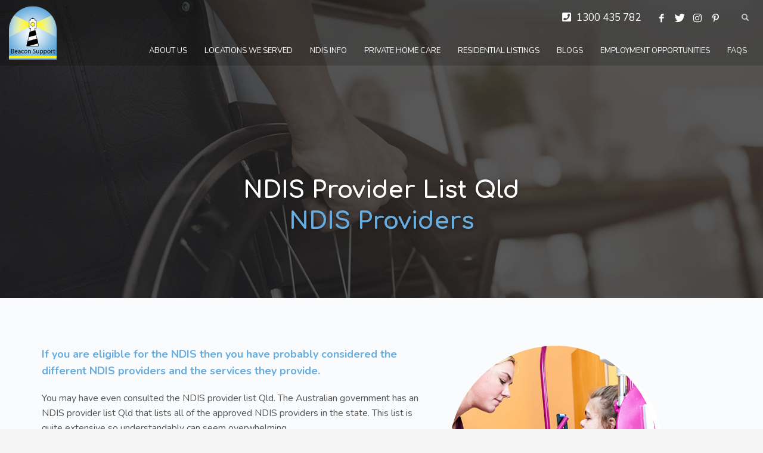

--- FILE ---
content_type: text/html; charset=UTF-8
request_url: https://www.beaconsupport.com.au/national-disability-insurance-scheme-ndis/ndis-provider-list-qld/
body_size: 159381
content:
<!DOCTYPE html>
<html lang="en-AU">
<head>
<meta charset="UTF-8"/>
<meta name="twitter:widgets:csp" content="on"/>
<link rel="profile" href="https://gmpg.org/xfn/11"/>
<link rel="pingback" href="https://www.beaconsupport.com.au/xmlrpc.php"/>

<meta name='robots' content='index, follow, max-image-preview:large, max-snippet:-1, max-video-preview:-1' />
	<style>img:is([sizes="auto" i], [sizes^="auto," i]) { contain-intrinsic-size: 3000px 1500px }</style>
	
	<!-- This site is optimized with the Yoast SEO plugin v23.1 - https://yoast.com/wordpress/plugins/seo/ -->
	<title>NDIS Provider List Qld | Beacon Support</title>
	<meta name="description" content="Beacon Support is one of Queensland’s leading NDIS providers and can be found on the NDIS provider list Qld. Learn more about NDIS providers here." />
	<link rel="canonical" href="https://www.beaconsupport.com.au/national-disability-insurance-scheme-ndis/ndis-provider-list-qld/" />
	<meta property="og:locale" content="en_US" />
	<meta property="og:type" content="article" />
	<meta property="og:title" content="NDIS Provider List Qld | Beacon Support" />
	<meta property="og:description" content="Beacon Support is one of Queensland’s leading NDIS providers and can be found on the NDIS provider list Qld. Learn more about NDIS providers here." />
	<meta property="og:url" content="https://www.beaconsupport.com.au/national-disability-insurance-scheme-ndis/ndis-provider-list-qld/" />
	<meta property="og:site_name" content="Beacon Support" />
	<meta property="article:publisher" content="https://www.facebook.com/beaconsupport/" />
	<meta property="article:modified_time" content="2018-12-03T00:45:28+00:00" />
	<meta name="twitter:card" content="summary_large_image" />
	<meta name="twitter:site" content="@BeaconNdis" />
	<script type="application/ld+json" class="yoast-schema-graph">{"@context":"https://schema.org","@graph":[{"@type":"WebPage","@id":"https://www.beaconsupport.com.au/national-disability-insurance-scheme-ndis/ndis-provider-list-qld/","url":"https://www.beaconsupport.com.au/national-disability-insurance-scheme-ndis/ndis-provider-list-qld/","name":"NDIS Provider List Qld | Beacon Support","isPartOf":{"@id":"https://www.beaconsupport.com.au/#website"},"datePublished":"2018-10-03T23:26:17+00:00","dateModified":"2018-12-03T00:45:28+00:00","description":"Beacon Support is one of Queensland’s leading NDIS providers and can be found on the NDIS provider list Qld. Learn more about NDIS providers here.","breadcrumb":{"@id":"https://www.beaconsupport.com.au/national-disability-insurance-scheme-ndis/ndis-provider-list-qld/#breadcrumb"},"inLanguage":"en-AU","potentialAction":[{"@type":"ReadAction","target":["https://www.beaconsupport.com.au/national-disability-insurance-scheme-ndis/ndis-provider-list-qld/"]}]},{"@type":"BreadcrumbList","@id":"https://www.beaconsupport.com.au/national-disability-insurance-scheme-ndis/ndis-provider-list-qld/#breadcrumb","itemListElement":[{"@type":"ListItem","position":1,"name":"Home","item":"https://www.beaconsupport.com.au/"},{"@type":"ListItem","position":2,"name":"National Disability Insurance Scheme (NDIS)","item":"https://www.beaconsupport.com.au/national-disability-insurance-scheme-ndis/"},{"@type":"ListItem","position":3,"name":"NDIS Provider List QLD"}]},{"@type":"WebSite","@id":"https://www.beaconsupport.com.au/#website","url":"https://www.beaconsupport.com.au/","name":"Beacon Support","description":"Beacon Support","publisher":{"@id":"https://www.beaconsupport.com.au/#organization"},"potentialAction":[{"@type":"SearchAction","target":{"@type":"EntryPoint","urlTemplate":"https://www.beaconsupport.com.au/?s={search_term_string}"},"query-input":"required name=search_term_string"}],"inLanguage":"en-AU"},{"@type":"Organization","@id":"https://www.beaconsupport.com.au/#organization","name":"Beacon Support","url":"https://www.beaconsupport.com.au/","logo":{"@type":"ImageObject","inLanguage":"en-AU","@id":"https://www.beaconsupport.com.au/#/schema/logo/image/","url":"https://www.beaconsupport.com.au/wp-content/uploads/beacon_support_logo-2.png","contentUrl":"https://www.beaconsupport.com.au/wp-content/uploads/beacon_support_logo-2.png","width":140,"height":158,"caption":"Beacon Support"},"image":{"@id":"https://www.beaconsupport.com.au/#/schema/logo/image/"},"sameAs":["https://www.facebook.com/beaconsupport/","https://x.com/BeaconNdis","https://www.disabilitysupportguide.com.au/profile/beacon-support-2","https://www.pinterest.com.au/beacon2203/","https://www.leapin.com.au/provider/beacon-support/"]}]}</script>
	<!-- / Yoast SEO plugin. -->


<link rel='dns-prefetch' href='//fonts.googleapis.com' />
<link rel="alternate" type="application/rss+xml" title="Beacon Support &raquo; Feed" href="https://www.beaconsupport.com.au/feed/" />
<link rel="alternate" type="application/rss+xml" title="Beacon Support &raquo; Comments Feed" href="https://www.beaconsupport.com.au/comments/feed/" />
<script type="text/javascript">
/* <![CDATA[ */
window._wpemojiSettings = {"baseUrl":"https:\/\/s.w.org\/images\/core\/emoji\/15.0.3\/72x72\/","ext":".png","svgUrl":"https:\/\/s.w.org\/images\/core\/emoji\/15.0.3\/svg\/","svgExt":".svg","source":{"concatemoji":"https:\/\/www.beaconsupport.com.au\/wp-includes\/js\/wp-emoji-release.min.js?ver=6.7.4"}};
/*! This file is auto-generated */
!function(i,n){var o,s,e;function c(e){try{var t={supportTests:e,timestamp:(new Date).valueOf()};sessionStorage.setItem(o,JSON.stringify(t))}catch(e){}}function p(e,t,n){e.clearRect(0,0,e.canvas.width,e.canvas.height),e.fillText(t,0,0);var t=new Uint32Array(e.getImageData(0,0,e.canvas.width,e.canvas.height).data),r=(e.clearRect(0,0,e.canvas.width,e.canvas.height),e.fillText(n,0,0),new Uint32Array(e.getImageData(0,0,e.canvas.width,e.canvas.height).data));return t.every(function(e,t){return e===r[t]})}function u(e,t,n){switch(t){case"flag":return n(e,"\ud83c\udff3\ufe0f\u200d\u26a7\ufe0f","\ud83c\udff3\ufe0f\u200b\u26a7\ufe0f")?!1:!n(e,"\ud83c\uddfa\ud83c\uddf3","\ud83c\uddfa\u200b\ud83c\uddf3")&&!n(e,"\ud83c\udff4\udb40\udc67\udb40\udc62\udb40\udc65\udb40\udc6e\udb40\udc67\udb40\udc7f","\ud83c\udff4\u200b\udb40\udc67\u200b\udb40\udc62\u200b\udb40\udc65\u200b\udb40\udc6e\u200b\udb40\udc67\u200b\udb40\udc7f");case"emoji":return!n(e,"\ud83d\udc26\u200d\u2b1b","\ud83d\udc26\u200b\u2b1b")}return!1}function f(e,t,n){var r="undefined"!=typeof WorkerGlobalScope&&self instanceof WorkerGlobalScope?new OffscreenCanvas(300,150):i.createElement("canvas"),a=r.getContext("2d",{willReadFrequently:!0}),o=(a.textBaseline="top",a.font="600 32px Arial",{});return e.forEach(function(e){o[e]=t(a,e,n)}),o}function t(e){var t=i.createElement("script");t.src=e,t.defer=!0,i.head.appendChild(t)}"undefined"!=typeof Promise&&(o="wpEmojiSettingsSupports",s=["flag","emoji"],n.supports={everything:!0,everythingExceptFlag:!0},e=new Promise(function(e){i.addEventListener("DOMContentLoaded",e,{once:!0})}),new Promise(function(t){var n=function(){try{var e=JSON.parse(sessionStorage.getItem(o));if("object"==typeof e&&"number"==typeof e.timestamp&&(new Date).valueOf()<e.timestamp+604800&&"object"==typeof e.supportTests)return e.supportTests}catch(e){}return null}();if(!n){if("undefined"!=typeof Worker&&"undefined"!=typeof OffscreenCanvas&&"undefined"!=typeof URL&&URL.createObjectURL&&"undefined"!=typeof Blob)try{var e="postMessage("+f.toString()+"("+[JSON.stringify(s),u.toString(),p.toString()].join(",")+"));",r=new Blob([e],{type:"text/javascript"}),a=new Worker(URL.createObjectURL(r),{name:"wpTestEmojiSupports"});return void(a.onmessage=function(e){c(n=e.data),a.terminate(),t(n)})}catch(e){}c(n=f(s,u,p))}t(n)}).then(function(e){for(var t in e)n.supports[t]=e[t],n.supports.everything=n.supports.everything&&n.supports[t],"flag"!==t&&(n.supports.everythingExceptFlag=n.supports.everythingExceptFlag&&n.supports[t]);n.supports.everythingExceptFlag=n.supports.everythingExceptFlag&&!n.supports.flag,n.DOMReady=!1,n.readyCallback=function(){n.DOMReady=!0}}).then(function(){return e}).then(function(){var e;n.supports.everything||(n.readyCallback(),(e=n.source||{}).concatemoji?t(e.concatemoji):e.wpemoji&&e.twemoji&&(t(e.twemoji),t(e.wpemoji)))}))}((window,document),window._wpemojiSettings);
/* ]]> */
</script>
<link rel='stylesheet' id='zn_all_g_fonts-css' href='//fonts.googleapis.com/css?family=Nunito%3Aregular%2Citalic%2C700%2C700italic%7CComfortaa%3Aregular%2C700%7COswald%3Aregular%2C500%2C600%2C700&#038;ver=6.7.4' type='text/css' media='all' />
<style id='wp-emoji-styles-inline-css' type='text/css'>

	img.wp-smiley, img.emoji {
		display: inline !important;
		border: none !important;
		box-shadow: none !important;
		height: 1em !important;
		width: 1em !important;
		margin: 0 0.07em !important;
		vertical-align: -0.1em !important;
		background: none !important;
		padding: 0 !important;
	}
</style>
<link rel='stylesheet' id='wp-block-library-css' href='https://www.beaconsupport.com.au/wp-includes/css/dist/block-library/style.min.css?ver=6.7.4' type='text/css' media='all' />
<style id='classic-theme-styles-inline-css' type='text/css'>
/*! This file is auto-generated */
.wp-block-button__link{color:#fff;background-color:#32373c;border-radius:9999px;box-shadow:none;text-decoration:none;padding:calc(.667em + 2px) calc(1.333em + 2px);font-size:1.125em}.wp-block-file__button{background:#32373c;color:#fff;text-decoration:none}
</style>
<style id='global-styles-inline-css' type='text/css'>
:root{--wp--preset--aspect-ratio--square: 1;--wp--preset--aspect-ratio--4-3: 4/3;--wp--preset--aspect-ratio--3-4: 3/4;--wp--preset--aspect-ratio--3-2: 3/2;--wp--preset--aspect-ratio--2-3: 2/3;--wp--preset--aspect-ratio--16-9: 16/9;--wp--preset--aspect-ratio--9-16: 9/16;--wp--preset--color--black: #000000;--wp--preset--color--cyan-bluish-gray: #abb8c3;--wp--preset--color--white: #ffffff;--wp--preset--color--pale-pink: #f78da7;--wp--preset--color--vivid-red: #cf2e2e;--wp--preset--color--luminous-vivid-orange: #ff6900;--wp--preset--color--luminous-vivid-amber: #fcb900;--wp--preset--color--light-green-cyan: #7bdcb5;--wp--preset--color--vivid-green-cyan: #00d084;--wp--preset--color--pale-cyan-blue: #8ed1fc;--wp--preset--color--vivid-cyan-blue: #0693e3;--wp--preset--color--vivid-purple: #9b51e0;--wp--preset--gradient--vivid-cyan-blue-to-vivid-purple: linear-gradient(135deg,rgba(6,147,227,1) 0%,rgb(155,81,224) 100%);--wp--preset--gradient--light-green-cyan-to-vivid-green-cyan: linear-gradient(135deg,rgb(122,220,180) 0%,rgb(0,208,130) 100%);--wp--preset--gradient--luminous-vivid-amber-to-luminous-vivid-orange: linear-gradient(135deg,rgba(252,185,0,1) 0%,rgba(255,105,0,1) 100%);--wp--preset--gradient--luminous-vivid-orange-to-vivid-red: linear-gradient(135deg,rgba(255,105,0,1) 0%,rgb(207,46,46) 100%);--wp--preset--gradient--very-light-gray-to-cyan-bluish-gray: linear-gradient(135deg,rgb(238,238,238) 0%,rgb(169,184,195) 100%);--wp--preset--gradient--cool-to-warm-spectrum: linear-gradient(135deg,rgb(74,234,220) 0%,rgb(151,120,209) 20%,rgb(207,42,186) 40%,rgb(238,44,130) 60%,rgb(251,105,98) 80%,rgb(254,248,76) 100%);--wp--preset--gradient--blush-light-purple: linear-gradient(135deg,rgb(255,206,236) 0%,rgb(152,150,240) 100%);--wp--preset--gradient--blush-bordeaux: linear-gradient(135deg,rgb(254,205,165) 0%,rgb(254,45,45) 50%,rgb(107,0,62) 100%);--wp--preset--gradient--luminous-dusk: linear-gradient(135deg,rgb(255,203,112) 0%,rgb(199,81,192) 50%,rgb(65,88,208) 100%);--wp--preset--gradient--pale-ocean: linear-gradient(135deg,rgb(255,245,203) 0%,rgb(182,227,212) 50%,rgb(51,167,181) 100%);--wp--preset--gradient--electric-grass: linear-gradient(135deg,rgb(202,248,128) 0%,rgb(113,206,126) 100%);--wp--preset--gradient--midnight: linear-gradient(135deg,rgb(2,3,129) 0%,rgb(40,116,252) 100%);--wp--preset--font-size--small: 13px;--wp--preset--font-size--medium: 20px;--wp--preset--font-size--large: 36px;--wp--preset--font-size--x-large: 42px;--wp--preset--spacing--20: 0.44rem;--wp--preset--spacing--30: 0.67rem;--wp--preset--spacing--40: 1rem;--wp--preset--spacing--50: 1.5rem;--wp--preset--spacing--60: 2.25rem;--wp--preset--spacing--70: 3.38rem;--wp--preset--spacing--80: 5.06rem;--wp--preset--shadow--natural: 6px 6px 9px rgba(0, 0, 0, 0.2);--wp--preset--shadow--deep: 12px 12px 50px rgba(0, 0, 0, 0.4);--wp--preset--shadow--sharp: 6px 6px 0px rgba(0, 0, 0, 0.2);--wp--preset--shadow--outlined: 6px 6px 0px -3px rgba(255, 255, 255, 1), 6px 6px rgba(0, 0, 0, 1);--wp--preset--shadow--crisp: 6px 6px 0px rgba(0, 0, 0, 1);}:where(.is-layout-flex){gap: 0.5em;}:where(.is-layout-grid){gap: 0.5em;}body .is-layout-flex{display: flex;}.is-layout-flex{flex-wrap: wrap;align-items: center;}.is-layout-flex > :is(*, div){margin: 0;}body .is-layout-grid{display: grid;}.is-layout-grid > :is(*, div){margin: 0;}:where(.wp-block-columns.is-layout-flex){gap: 2em;}:where(.wp-block-columns.is-layout-grid){gap: 2em;}:where(.wp-block-post-template.is-layout-flex){gap: 1.25em;}:where(.wp-block-post-template.is-layout-grid){gap: 1.25em;}.has-black-color{color: var(--wp--preset--color--black) !important;}.has-cyan-bluish-gray-color{color: var(--wp--preset--color--cyan-bluish-gray) !important;}.has-white-color{color: var(--wp--preset--color--white) !important;}.has-pale-pink-color{color: var(--wp--preset--color--pale-pink) !important;}.has-vivid-red-color{color: var(--wp--preset--color--vivid-red) !important;}.has-luminous-vivid-orange-color{color: var(--wp--preset--color--luminous-vivid-orange) !important;}.has-luminous-vivid-amber-color{color: var(--wp--preset--color--luminous-vivid-amber) !important;}.has-light-green-cyan-color{color: var(--wp--preset--color--light-green-cyan) !important;}.has-vivid-green-cyan-color{color: var(--wp--preset--color--vivid-green-cyan) !important;}.has-pale-cyan-blue-color{color: var(--wp--preset--color--pale-cyan-blue) !important;}.has-vivid-cyan-blue-color{color: var(--wp--preset--color--vivid-cyan-blue) !important;}.has-vivid-purple-color{color: var(--wp--preset--color--vivid-purple) !important;}.has-black-background-color{background-color: var(--wp--preset--color--black) !important;}.has-cyan-bluish-gray-background-color{background-color: var(--wp--preset--color--cyan-bluish-gray) !important;}.has-white-background-color{background-color: var(--wp--preset--color--white) !important;}.has-pale-pink-background-color{background-color: var(--wp--preset--color--pale-pink) !important;}.has-vivid-red-background-color{background-color: var(--wp--preset--color--vivid-red) !important;}.has-luminous-vivid-orange-background-color{background-color: var(--wp--preset--color--luminous-vivid-orange) !important;}.has-luminous-vivid-amber-background-color{background-color: var(--wp--preset--color--luminous-vivid-amber) !important;}.has-light-green-cyan-background-color{background-color: var(--wp--preset--color--light-green-cyan) !important;}.has-vivid-green-cyan-background-color{background-color: var(--wp--preset--color--vivid-green-cyan) !important;}.has-pale-cyan-blue-background-color{background-color: var(--wp--preset--color--pale-cyan-blue) !important;}.has-vivid-cyan-blue-background-color{background-color: var(--wp--preset--color--vivid-cyan-blue) !important;}.has-vivid-purple-background-color{background-color: var(--wp--preset--color--vivid-purple) !important;}.has-black-border-color{border-color: var(--wp--preset--color--black) !important;}.has-cyan-bluish-gray-border-color{border-color: var(--wp--preset--color--cyan-bluish-gray) !important;}.has-white-border-color{border-color: var(--wp--preset--color--white) !important;}.has-pale-pink-border-color{border-color: var(--wp--preset--color--pale-pink) !important;}.has-vivid-red-border-color{border-color: var(--wp--preset--color--vivid-red) !important;}.has-luminous-vivid-orange-border-color{border-color: var(--wp--preset--color--luminous-vivid-orange) !important;}.has-luminous-vivid-amber-border-color{border-color: var(--wp--preset--color--luminous-vivid-amber) !important;}.has-light-green-cyan-border-color{border-color: var(--wp--preset--color--light-green-cyan) !important;}.has-vivid-green-cyan-border-color{border-color: var(--wp--preset--color--vivid-green-cyan) !important;}.has-pale-cyan-blue-border-color{border-color: var(--wp--preset--color--pale-cyan-blue) !important;}.has-vivid-cyan-blue-border-color{border-color: var(--wp--preset--color--vivid-cyan-blue) !important;}.has-vivid-purple-border-color{border-color: var(--wp--preset--color--vivid-purple) !important;}.has-vivid-cyan-blue-to-vivid-purple-gradient-background{background: var(--wp--preset--gradient--vivid-cyan-blue-to-vivid-purple) !important;}.has-light-green-cyan-to-vivid-green-cyan-gradient-background{background: var(--wp--preset--gradient--light-green-cyan-to-vivid-green-cyan) !important;}.has-luminous-vivid-amber-to-luminous-vivid-orange-gradient-background{background: var(--wp--preset--gradient--luminous-vivid-amber-to-luminous-vivid-orange) !important;}.has-luminous-vivid-orange-to-vivid-red-gradient-background{background: var(--wp--preset--gradient--luminous-vivid-orange-to-vivid-red) !important;}.has-very-light-gray-to-cyan-bluish-gray-gradient-background{background: var(--wp--preset--gradient--very-light-gray-to-cyan-bluish-gray) !important;}.has-cool-to-warm-spectrum-gradient-background{background: var(--wp--preset--gradient--cool-to-warm-spectrum) !important;}.has-blush-light-purple-gradient-background{background: var(--wp--preset--gradient--blush-light-purple) !important;}.has-blush-bordeaux-gradient-background{background: var(--wp--preset--gradient--blush-bordeaux) !important;}.has-luminous-dusk-gradient-background{background: var(--wp--preset--gradient--luminous-dusk) !important;}.has-pale-ocean-gradient-background{background: var(--wp--preset--gradient--pale-ocean) !important;}.has-electric-grass-gradient-background{background: var(--wp--preset--gradient--electric-grass) !important;}.has-midnight-gradient-background{background: var(--wp--preset--gradient--midnight) !important;}.has-small-font-size{font-size: var(--wp--preset--font-size--small) !important;}.has-medium-font-size{font-size: var(--wp--preset--font-size--medium) !important;}.has-large-font-size{font-size: var(--wp--preset--font-size--large) !important;}.has-x-large-font-size{font-size: var(--wp--preset--font-size--x-large) !important;}
:where(.wp-block-post-template.is-layout-flex){gap: 1.25em;}:where(.wp-block-post-template.is-layout-grid){gap: 1.25em;}
:where(.wp-block-columns.is-layout-flex){gap: 2em;}:where(.wp-block-columns.is-layout-grid){gap: 2em;}
:root :where(.wp-block-pullquote){font-size: 1.5em;line-height: 1.6;}
</style>
<link rel='stylesheet' id='qlistingload-css' href='https://www.beaconsupport.com.au/wp-content/plugins/quicklisting/style.css?ver=6.7.4' type='text/css' media='all' />
<link rel='stylesheet' id='rs-plugin-settings-css' href='https://www.beaconsupport.com.au/wp-content/plugins/revslider/public/assets/css/settings.css?ver=5.4.5.2' type='text/css' media='all' />
<style id='rs-plugin-settings-inline-css' type='text/css'>
#rs-demo-id {}
</style>
<link rel='stylesheet' id='kallyas-styles-css' href='https://www.beaconsupport.com.au/wp-content/themes/kallyas-child/style.css?ver=4.15.17.1537835156' type='text/css' media='all' />
<link rel='stylesheet' id='th-bootstrap-styles-css' href='https://www.beaconsupport.com.au/wp-content/themes/kallyas/css/bootstrap.min.css?ver=4.16.4' type='text/css' media='all' />
<link rel='stylesheet' id='th-theme-template-styles-css' href='https://www.beaconsupport.com.au/wp-content/themes/kallyas/css/template.min.css?ver=4.16.4' type='text/css' media='all' />
<link rel='stylesheet' id='zion-frontend-css' href='https://www.beaconsupport.com.au/wp-content/themes/kallyas/framework/zion-builder/assets/css/znb_frontend.css?ver=1.0.21' type='text/css' media='all' />
<link rel='stylesheet' id='767-layout.css-css' href='//www.beaconsupport.com.au/wp-content/uploads/zion-builder/cache/767-layout.css?ver=204c87763f091f98f81bb093787c6f0d' type='text/css' media='all' />
<link rel='stylesheet' id='th-theme-print-stylesheet-css' href='https://www.beaconsupport.com.au/wp-content/themes/kallyas/css/print.css?ver=4.16.4' type='text/css' media='print' />
<link rel='stylesheet' id='th-theme-options-styles-css' href='//www.beaconsupport.com.au/wp-content/uploads/zn_dynamic.css?ver=1766542747' type='text/css' media='all' />
<script type="text/javascript" src="https://www.beaconsupport.com.au/wp-includes/js/jquery/jquery.min.js?ver=3.7.1" id="jquery-core-js"></script>
<script type="text/javascript" src="https://www.beaconsupport.com.au/wp-includes/js/jquery/jquery-migrate.min.js?ver=3.4.1" id="jquery-migrate-js"></script>
<script type="text/javascript" id="equal-height-columns-js-extra">
/* <![CDATA[ */
var equalHeightColumnElements = {"element-groups":{"1":{"selector":".personal-care","breakpoint":420},"2":{"selector":".services-icons-1 .kl-iconbox","breakpoint":0},"3":{"selector":".services-icons-2 .kl-iconbox","breakpoint":0},"4":{"selector":".bg-img-w-boxes .kl-title-block","breakpoint":767},"5":{"selector":".footer-section .znColumnElement-innerWrapper","breakpoint":767},"6":{"selector":".contact-beacon-support > .znColumnElement-innerWrapper, .ninja-contact-form","breakpoint":991}}};
/* ]]> */
</script>
<script type="text/javascript" src="https://www.beaconsupport.com.au/wp-content/plugins/equal-height-columns/public/js/equal-height-columns-public.js?ver=1.2.1" id="equal-height-columns-js"></script>
<link rel="https://api.w.org/" href="https://www.beaconsupport.com.au/wp-json/" /><link rel="alternate" title="JSON" type="application/json" href="https://www.beaconsupport.com.au/wp-json/wp/v2/pages/767" /><link rel="EditURI" type="application/rsd+xml" title="RSD" href="https://www.beaconsupport.com.au/xmlrpc.php?rsd" />
<meta name="generator" content="WordPress 6.7.4" />
<link rel='shortlink' href='https://www.beaconsupport.com.au/?p=767' />
<link rel="alternate" title="oEmbed (JSON)" type="application/json+oembed" href="https://www.beaconsupport.com.au/wp-json/oembed/1.0/embed?url=https%3A%2F%2Fwww.beaconsupport.com.au%2Fnational-disability-insurance-scheme-ndis%2Fndis-provider-list-qld%2F" />
<link rel="alternate" title="oEmbed (XML)" type="text/xml+oembed" href="https://www.beaconsupport.com.au/wp-json/oembed/1.0/embed?url=https%3A%2F%2Fwww.beaconsupport.com.au%2Fnational-disability-insurance-scheme-ndis%2Fndis-provider-list-qld%2F&#038;format=xml" />
<link href="//maxcdn.bootstrapcdn.com/font-awesome/4.2.0/css/font-awesome.min.css" rel="stylesheet">
<!-- Global site tag (gtag.js) - Google Ads: 779305246 -->
<script async src="https://www.googletagmanager.com/gtag/js?id=AW-779305246"></script>
<script>
  window.dataLayer = window.dataLayer || [];
  function gtag(){dataLayer.push(arguments);}
  gtag('js', new Date());

  gtag('config', 'AW-779305246');
</script>
<!-- Global site tag (gtag.js) - Google Analytics -->
<script async src="https://www.googletagmanager.com/gtag/js?id=UA-223592984-1"></script>
<script>
  window.dataLayer = window.dataLayer || [];
  function gtag(){dataLayer.push(arguments);}
  gtag('js', new Date());

  gtag('config', 'UA-223592984-1');
</script>

<!-- Google Tag Manager -->
<script>(function(w,d,s,l,i){w[l]=w[l]||[];w[l].push({'gtm.start':
new Date().getTime(),event:'gtm.js'});var f=d.getElementsByTagName(s)[0],
j=d.createElement(s),dl=l!='dataLayer'?'&l='+l:'';j.async=true;j.src=
'https://www.googletagmanager.com/gtm.js?id='+i+dl;f.parentNode.insertBefore(j,f);
})(window,document,'script','dataLayer','GTM-M4CMPF2');</script>
<!-- End Google Tag Manager -->

<!-- LocalBusiness Schema -->
<script type="application/ld+json">
{
  "@context": "https://schema.org",
  "@type": "LocalBusiness",
  "name": "Beacon Support",
  "image": "https://www.beaconsupport.com.au/wp-content/uploads/beacon_support_logo.png",
  "@id": "https://www.beaconsupport.com.au/",
  "url": "https://www.beaconsupport.com.au/",
  "telephone": "1300 435 782",
  "address": {
    "@type": "PostalAddress",
    "streetAddress": "Unit 2, Building 5, 205 Leitchs Road",
    "addressLocality": "Brendale",
    "addressRegion": "QLD",
    "postalCode": "4500",
    "addressCountry": "AU"
  } ,
  "sameAs": [
    "https://www.facebook.com/beaconsupport/",
    "https://twitter.com/BeaconNdis",
    "https://www.pinterest.com.au/beacon2203/"
  ] 
}
</script>
<!-- End LocalBusiness Schema -->		<meta name="theme-color"
			  content="#67ade0">
				<meta name="viewport" content="width=device-width, initial-scale=1, maximum-scale=1"/>
		
		<!--[if lte IE 8]>
		<script type="text/javascript">
			var $buoop = {
				vs: {i: 10, f: 25, o: 12.1, s: 7, n: 9}
			};

			$buoop.ol = window.onload;

			window.onload = function () {
				try {
					if ($buoop.ol) {
						$buoop.ol()
					}
				}
				catch (e) {
				}

				var e = document.createElement("script");
				e.setAttribute("type", "text/javascript");
				e.setAttribute("src", "https://browser-update.org/update.js");
				document.body.appendChild(e);
			};
		</script>
		<![endif]-->

		<!-- for IE6-8 support of HTML5 elements -->
		<!--[if lt IE 9]>
		<script src="//html5shim.googlecode.com/svn/trunk/html5.js"></script>
		<![endif]-->
		
	<!-- Fallback for animating in viewport -->
	<noscript>
		<style type="text/css" media="screen">
			.zn-animateInViewport {visibility: visible;}
		</style>
	</noscript>
	<meta name="generator" content="Powered by Slider Revolution 5.4.5.2 - responsive, Mobile-Friendly Slider Plugin for WordPress with comfortable drag and drop interface." />
<link rel="icon" href="https://www.beaconsupport.com.au/wp-content/uploads/favicon.png" sizes="32x32" />
<link rel="icon" href="https://www.beaconsupport.com.au/wp-content/uploads/favicon.png" sizes="192x192" />
<link rel="apple-touch-icon" href="https://www.beaconsupport.com.au/wp-content/uploads/favicon.png" />
<meta name="msapplication-TileImage" content="https://www.beaconsupport.com.au/wp-content/uploads/favicon.png" />
<script type="text/javascript">function setREVStartSize(e){
				try{ var i=jQuery(window).width(),t=9999,r=0,n=0,l=0,f=0,s=0,h=0;					
					if(e.responsiveLevels&&(jQuery.each(e.responsiveLevels,function(e,f){f>i&&(t=r=f,l=e),i>f&&f>r&&(r=f,n=e)}),t>r&&(l=n)),f=e.gridheight[l]||e.gridheight[0]||e.gridheight,s=e.gridwidth[l]||e.gridwidth[0]||e.gridwidth,h=i/s,h=h>1?1:h,f=Math.round(h*f),"fullscreen"==e.sliderLayout){var u=(e.c.width(),jQuery(window).height());if(void 0!=e.fullScreenOffsetContainer){var c=e.fullScreenOffsetContainer.split(",");if (c) jQuery.each(c,function(e,i){u=jQuery(i).length>0?u-jQuery(i).outerHeight(!0):u}),e.fullScreenOffset.split("%").length>1&&void 0!=e.fullScreenOffset&&e.fullScreenOffset.length>0?u-=jQuery(window).height()*parseInt(e.fullScreenOffset,0)/100:void 0!=e.fullScreenOffset&&e.fullScreenOffset.length>0&&(u-=parseInt(e.fullScreenOffset,0))}f=u}else void 0!=e.minHeight&&f<e.minHeight&&(f=e.minHeight);e.c.closest(".rev_slider_wrapper").css({height:f})					
				}catch(d){console.log("Failure at Presize of Slider:"+d)}
			};</script>
		<style type="text/css" id="wp-custom-css">
			.amp-wp-footer p {
    display: none;
    color: #696969;
    font-size: .8em;
    line-height: 1.5em;
    margin: 0 85px 0 0;
}

html, body{
	overflow: auto;
  -webkit-overflow-scrolling: touch;
}
.zn_section .eluid3b74b3dd{
	display:none !important;
}
#eluid3b74b3dd{display:none !important;}
.znpb-footer-smart-area{display:none !important; }		</style>
		<!-- These scripts are located Settings >>Insert Headers and Footers -->
<meta name="google-site-verification" content="M-E1iTfKVd_yLMAuy4dwZ0b4B2iBRbjUXnlB9ayUwE8" />

<!-- Global site tag (gtag.js) - Google Analytics -->
<script async src="https://www.googletagmanager.com/gtag/js?id=UA-124052798-1"></script>
<script>
  window.dataLayer = window.dataLayer || [];
  function gtag(){dataLayer.push(arguments);}
  gtag('js', new Date());

  gtag('config', 'UA-124052798-1');
</script><link rel="stylesheet" href="https://use.fontawesome.com/releases/v5.3.1/css/all.css" integrity="sha384-mzrmE5qonljUremFsqc01SB46JvROS7bZs3IO2EmfFsd15uHvIt+Y8vEf7N7fWAU" crossorigin="anonymous">
</head>

<body data-rsssl=1  class="page-template-default page page-id-767 page-child parent-pageid-645 res1170 kl-sticky-header kl-skin--light" itemscope="itemscope" itemtype="https://schema.org/WebPage" >


<div class="login_register_stuff"></div><!-- end login register stuff -->		<div id="fb-root"></div>
		<script>(function (d, s, id) {
			var js, fjs = d.getElementsByTagName(s)[0];
			if (d.getElementById(id)) {return;}
			js = d.createElement(s); js.id = id;
			js.src = "https://connect.facebook.net/en_US/sdk.js";
			fjs.parentNode.insertBefore(js, fjs);
		}(document, 'script', 'facebook-jssdk'));</script>
		

<div id="page_wrapper">

<header id="header" class="site-header  style5 header--sticky header--not-sticked    headerstyle-xs--image_color  sticky-resize headerstyle--image_color site-header--absolute nav-th--light siteheader-classic siteheader-classic-normal sheader-sh--light"  data-custom-sticky-textscheme="sh--light" >
		<div class="site-header-wrapper sticky-top-area">

		<div class="kl-top-header site-header-main-wrapper clearfix   sh--light">

			<div class="container siteheader-container header--oldstyles">

				<div class="fxb-row fxb-row-col-sm">

										<div class='fxb-col fxb fxb-center-x fxb-center-y fxb-basis-auto fxb-grow-0'>
								<div id="logo-container" class="logo-container   logosize--contain zn-original-logo">
			<!-- Logo -->
			<h3 class='site-logo logo ' id='logo'><a href='https://www.beaconsupport.com.au/' class='site-logo-anch'><img class="logo-img site-logo-img" src="https://www.beaconsupport.com.au/wp-content/uploads/beacon_support_logo.png"  alt="Beacon Support" title="Beacon Support" data-mobile-logo="https://www.beaconsupport.com.au/wp-content/uploads/beacon_support_logo.png" /></a></h3>			<!-- InfoCard -->
					</div>

							</div>
					
					<div class='fxb-col fxb-basis-auto'>

						

	<div class="separator site-header-separator visible-xs"></div>
	<div class="fxb-row site-header-row site-header-top ">

		<div class='fxb-col fxb fxb-start-x fxb-center-y fxb-basis-auto site-header-col-left site-header-top-left'>
								</div>

		<div class='fxb-col fxb fxb-end-x fxb-center-y fxb-basis-auto site-header-col-right site-header-top-right'>
						<div class="sh-component kl-header-toptext kl-font-alt"><i class="fas fa-phone-square"></i> <a href="tel:1300435782">1300 435 782</a></div><ul class="sh-component social-icons sc--clean topnav navRight topnav-no-hdnav"><li class="topnav-li social-icons-li"><a href="https://www.facebook.com/beaconsupport/" data-zniconfam="kl-social-icons" data-zn_icon="" target="_blank" class="topnav-item social-icons-item scheader-icon-" title="Facebook"></a></li><li class="topnav-li social-icons-li"><a href="https://twitter.com/BeaconNdis" data-zniconfam="kl-social-icons" data-zn_icon="" target="_blank" class="topnav-item social-icons-item scheader-icon-" title="Twitter"></a></li><li class="topnav-li social-icons-li"><a href="https://instagram.com" data-zniconfam="kl-social-icons" data-zn_icon="" target="_blank" class="topnav-item social-icons-item scheader-icon-" title="Instagram"></a></li><li class="topnav-li social-icons-li"><a href="https://www.pinterest.com.au/beacon2203/" data-zniconfam="kl-social-icons" data-zn_icon="" target="_blank" class="topnav-item social-icons-item scheader-icon-" title="Pinterest"></a></li></ul>
		<div id="search" class="sh-component header-search headsearch--min">

			<a href="#" class="searchBtn header-search-button">
				<span class="glyphicon glyphicon-search kl-icon-white"></span>
			</a>

			<div class="search-container header-search-container">
				
<form id="searchform" class="gensearch__form" action="https://www.beaconsupport.com.au/" method="get">
	<input id="s" name="s" value="" class="inputbox gensearch__input" type="text" placeholder="SEARCH ..." />
	<button type="submit" id="searchsubmit" value="go" class="gensearch__submit glyphicon glyphicon-search"></button>
	</form>			</div>
		</div>

				</div>

	</div><!-- /.site-header-top -->

	<div class="separator site-header-separator visible-xs"></div>


<div class="fxb-row site-header-row site-header-main ">

	<div class='fxb-col fxb fxb-start-x fxb-center-y fxb-basis-auto site-header-col-left site-header-main-left'>
			</div>

	<div class='fxb-col fxb fxb-center-x fxb-center-y fxb-basis-auto site-header-col-center site-header-main-center'>
			</div>

	<div class='fxb-col fxb fxb-end-x fxb-center-y fxb-basis-auto site-header-col-right site-header-main-right'>

		<div class='fxb-col fxb fxb-end-x fxb-center-y fxb-basis-auto site-header-main-right-top'>
								<div class="sh-component main-menu-wrapper" role="navigation" itemscope="itemscope" itemtype="https://schema.org/SiteNavigationElement" >

					<div class="zn-res-menuwrapper">
			<a href="#" class="zn-res-trigger zn-menuBurger zn-menuBurger--3--s zn-menuBurger--anim1 " id="zn-res-trigger">
				<span></span>
				<span></span>
				<span></span>
			</a>
		</div><!-- end responsive menu -->
		<div id="main-menu" class="main-nav mainnav--sidepanel mainnav--active-bg mainnav--pointer-dash nav-mm--dark zn_mega_wrapper "><ul id="menu-main-menu" class="main-menu main-menu-nav zn_mega_menu "><li id="menu-item-1266" class="main-menu-item show-on-pc menu-item menu-item-type-post_type menu-item-object-page menu-item-home menu-item-1266  main-menu-item-top  menu-item-even menu-item-depth-0"><a href="https://www.beaconsupport.com.au/" class=" main-menu-link main-menu-link-top"><span>Home</span></a></li>
<li id="menu-item-8431" class="main-menu-item menu-item menu-item-type-post_type menu-item-object-page menu-item-has-children menu-item-8431  main-menu-item-top  menu-item-even menu-item-depth-0"><a href="https://www.beaconsupport.com.au/about/" class=" main-menu-link main-menu-link-top"><span>About Us</span></a>
<ul class="sub-menu clearfix">
	<li id="menu-item-263" class="main-menu-item menu-item menu-item-type-post_type menu-item-object-page menu-item-has-children menu-item-263  main-menu-item-sub  menu-item-odd menu-item-depth-1"><a title="Aged Care" href="https://www.beaconsupport.com.au/aged-care/" class=" main-menu-link main-menu-link-sub"><span>Aged Care</span></a>
	<ul class="sub-menu clearfix">
		<li id="menu-item-326" class="main-menu-item menu-item menu-item-type-post_type menu-item-object-page menu-item-326  main-menu-item-sub main-menu-item-sub-sub menu-item-even menu-item-depth-2"><a title="In Home Aged Care" href="https://www.beaconsupport.com.au/aged-care/in-home-aged-care/" class=" main-menu-link main-menu-link-sub"><span>In Home Aged Care</span></a></li>
		<li id="menu-item-335" class="main-menu-item menu-item menu-item-type-post_type menu-item-object-page menu-item-335  main-menu-item-sub main-menu-item-sub-sub menu-item-even menu-item-depth-2"><a title="Dementia Care for the Aged" href="https://www.beaconsupport.com.au/aged-care/dementia-care-for-the-aged/" class=" main-menu-link main-menu-link-sub"><span>Dementia Care for the Aged</span></a></li>
	</ul>
</li>
</ul>
</li>
<li id="menu-item-5473" class="main-menu-item menu-item menu-item-type-custom menu-item-object-custom menu-item-has-children menu-item-5473  main-menu-item-top  menu-item-even menu-item-depth-0"><a href="#" class=" main-menu-link main-menu-link-top"><span>Locations We Served</span></a>
<ul class="sub-menu clearfix">
	<li id="menu-item-8537" class="main-menu-item menu-item menu-item-type-post_type menu-item-object-page menu-item-8537  main-menu-item-sub  menu-item-odd menu-item-depth-1"><a href="https://www.beaconsupport.com.au/specialist-disability-accommodation/" class=" main-menu-link main-menu-link-sub"><span>Specialist Disability Accommodation Brisbane</span></a></li>
	<li id="menu-item-987" class="main-menu-item menu-item menu-item-type-post_type menu-item-object-page menu-item-987  main-menu-item-sub  menu-item-odd menu-item-depth-1"><a title="In-home Care in South East Queensland" href="https://www.beaconsupport.com.au/in-home-care-in-south-east-queensland/" class=" main-menu-link main-menu-link-sub"><span>Southeast Queensland Home Care</span></a></li>
</ul>
</li>
<li id="menu-item-8433" class="main-menu-item menu-item menu-item-type-custom menu-item-object-custom menu-item-has-children menu-item-8433  main-menu-item-top  menu-item-even menu-item-depth-0"><a href="#" class=" main-menu-link main-menu-link-top"><span>NDIS Info</span></a>
<ul class="sub-menu clearfix">
	<li id="menu-item-591" class="main-menu-item menu-columns-4 menu-item menu-item-type-post_type menu-item-object-page menu-item-has-children menu-item-591  main-menu-item-sub  menu-item-odd menu-item-depth-1"><a title="NDIS Service Provider" href="https://www.beaconsupport.com.au/ndis-service-provider/" class=" main-menu-link main-menu-link-sub"><span>NDIS Service Provider</span></a>
	<ul class="sub-menu clearfix">
		<li id="menu-item-784" class="main-menu-item menu-item menu-item-type-post_type menu-item-object-page menu-item-784  main-menu-item-sub main-menu-item-sub-sub menu-item-even menu-item-depth-2"><a title="NDIS Funding" href="https://www.beaconsupport.com.au/national-disability-insurance-scheme-ndis/ndis-funding/" class=" main-menu-link main-menu-link-sub"><span>NDIS Funding</span></a></li>
		<li id="menu-item-594" class="main-menu-item menu-item menu-item-type-post_type menu-item-object-page menu-item-594  main-menu-item-sub main-menu-item-sub-sub menu-item-even menu-item-depth-2"><a title="Amputation in Home Care" href="https://www.beaconsupport.com.au/ndis-service-provider/amputation-in-home-care/" class=" main-menu-link main-menu-link-sub"><span>Amputation in Home Care</span></a></li>
		<li id="menu-item-592" class="main-menu-item menu-item menu-item-type-post_type menu-item-object-page menu-item-592  main-menu-item-sub main-menu-item-sub-sub menu-item-even menu-item-depth-2"><a title="Angelman Syndrome in Home Care" href="https://www.beaconsupport.com.au/ndis-service-provider/angelman-syndrome-treatments/" class=" main-menu-link main-menu-link-sub"><span>Angelman Syndrome in Home Care</span></a></li>
		<li id="menu-item-590" class="main-menu-item menu-item menu-item-type-post_type menu-item-object-page menu-item-590  main-menu-item-sub main-menu-item-sub-sub menu-item-even menu-item-depth-2"><a title="Acquired Brain Injury in Home Care" href="https://www.beaconsupport.com.au/ndis-service-provider/acquired-brain-injury-support-services/" class=" main-menu-link main-menu-link-sub"><span>Acquired Brain Injury in Home Care</span></a></li>
		<li id="menu-item-589" class="main-menu-item menu-item menu-item-type-post_type menu-item-object-page menu-item-589  main-menu-item-sub main-menu-item-sub-sub menu-item-even menu-item-depth-2"><a title="Autism in Home Care" href="https://www.beaconsupport.com.au/ndis-service-provider/autism-in-home-care/" class=" main-menu-link main-menu-link-sub"><span>Autism in Home Care</span></a></li>
		<li id="menu-item-588" class="main-menu-item menu-item menu-item-type-post_type menu-item-object-page menu-item-588  main-menu-item-sub main-menu-item-sub-sub menu-item-even menu-item-depth-2"><a title="Bowel Therapy in Home Care" href="https://www.beaconsupport.com.au/ndis-service-provider/bowel-therapy-in-home-care/" class=" main-menu-link main-menu-link-sub"><span>Bowel Therapy in Home Care</span></a></li>
		<li id="menu-item-587" class="main-menu-item menu-item menu-item-type-post_type menu-item-object-page menu-item-587  main-menu-item-sub main-menu-item-sub-sub menu-item-even menu-item-depth-2"><a title="Brain Injury in Home Care" href="https://www.beaconsupport.com.au/?page_id=543" class=" main-menu-link main-menu-link-sub"><span>Brain Injury in Home Care</span></a></li>
		<li id="menu-item-586" class="main-menu-item menu-item menu-item-type-post_type menu-item-object-page menu-item-586  main-menu-item-sub main-menu-item-sub-sub menu-item-even menu-item-depth-2"><a title="Cerebral Palsy in Home Care" href="https://www.beaconsupport.com.au/ndis-service-provider/cerebral-palsy-in-home-care/" class=" main-menu-link main-menu-link-sub"><span>Cerebral Palsy in Home Care</span></a></li>
		<li id="menu-item-585" class="main-menu-item menu-item menu-item-type-post_type menu-item-object-page menu-item-has-children menu-item-585  main-menu-item-sub main-menu-item-sub-sub menu-item-even menu-item-depth-2"><a title="Cerebrovascular Accident in Home Care" href="https://www.beaconsupport.com.au/ndis-service-provider/cerebrovascular-accident-in-home-care/" class=" main-menu-link main-menu-link-sub"><span>Cerebrovascular Accident in Home Care</span></a>
		<ul class="sub-menu clearfix">
			<li id="menu-item-584" class="main-menu-item menu-item menu-item-type-post_type menu-item-object-page menu-item-584  main-menu-item-sub main-menu-item-sub-sub menu-item-odd menu-item-depth-3"><a title="Creutzfeldt-Jakob Disease In Home Care" href="https://www.beaconsupport.com.au/ndis-service-provider/creutzfeldt-jakob-disease-in-home-care/" class=" main-menu-link main-menu-link-sub"><span>Creutzfeldt-Jakob Disease In Home Care</span></a></li>
		</ul>
</li>
		<li id="menu-item-583" class="main-menu-item menu-item menu-item-type-post_type menu-item-object-page menu-item-583  main-menu-item-sub main-menu-item-sub-sub menu-item-even menu-item-depth-2"><a title="Cystic Fibrosis in Home Care" href="https://www.beaconsupport.com.au/ndis-service-provider/cystic-fibrosis-in-home-care/" class=" main-menu-link main-menu-link-sub"><span>Cystic Fibrosis in Home Care</span></a></li>
		<li id="menu-item-582" class="main-menu-item menu-item menu-item-type-post_type menu-item-object-page menu-item-582  main-menu-item-sub main-menu-item-sub-sub menu-item-even menu-item-depth-2"><a title="Deafblindness in Home Care" href="https://www.beaconsupport.com.au/ndis-service-provider/deafblindness-in-home-care/" class=" main-menu-link main-menu-link-sub"><span>Deafblindness in Home Care</span></a></li>
		<li id="menu-item-581" class="main-menu-item menu-item menu-item-type-post_type menu-item-object-page menu-item-581  main-menu-item-sub main-menu-item-sub-sub menu-item-even menu-item-depth-2"><a title="Diabetes in Home Care" href="https://www.beaconsupport.com.au/ndis-service-provider/diabetes-in-home-care/" class=" main-menu-link main-menu-link-sub"><span>Diabetes in Home Care</span></a></li>
		<li id="menu-item-580" class="main-menu-item menu-item menu-item-type-post_type menu-item-object-page menu-item-580  main-menu-item-sub main-menu-item-sub-sub menu-item-even menu-item-depth-2"><a title="Down Syndrome In Home Care" href="https://www.beaconsupport.com.au/ndis-service-provider/down-syndrome-in-home-care/" class=" main-menu-link main-menu-link-sub"><span>Down Syndrome In Home Care</span></a></li>
		<li id="menu-item-579" class="main-menu-item menu-item menu-item-type-post_type menu-item-object-page menu-item-579  main-menu-item-sub main-menu-item-sub-sub menu-item-even menu-item-depth-2"><a title="Facilited Communication In Home Care" href="https://www.beaconsupport.com.au/ndis-service-provider/facilited-communication-in-home-care/" class=" main-menu-link main-menu-link-sub"><span>Facilited Communication In Home Care</span></a></li>
		<li id="menu-item-578" class="main-menu-item menu-item menu-item-type-post_type menu-item-object-page menu-item-578  main-menu-item-sub main-menu-item-sub-sub menu-item-even menu-item-depth-2"><a title="Fetal Alcohol Syndrome In Home Care" href="https://www.beaconsupport.com.au/ndis-service-provider/fetal-alcohol-syndrome-australia/" class=" main-menu-link main-menu-link-sub"><span>Fetal Alcohol Syndrome In Home Care</span></a></li>
		<li id="menu-item-577" class="main-menu-item menu-item menu-item-type-post_type menu-item-object-page menu-item-577  main-menu-item-sub main-menu-item-sub-sub menu-item-even menu-item-depth-2"><a title="Fragile X In Home Care" href="https://www.beaconsupport.com.au/ndis-service-provider/fragile-x-in-home-care/" class=" main-menu-link main-menu-link-sub"><span>Fragile X In Home Care</span></a></li>
		<li id="menu-item-576" class="main-menu-item menu-item menu-item-type-post_type menu-item-object-page menu-item-576  main-menu-item-sub main-menu-item-sub-sub menu-item-even menu-item-depth-2"><a title="Genetic Conditions In Home Care" href="https://www.beaconsupport.com.au/ndis-service-provider/genetic-conditions-in-home-care/" class=" main-menu-link main-menu-link-sub"><span>Genetic Conditions In Home Care</span></a></li>
		<li id="menu-item-732" class="main-menu-item menu-item menu-item-type-post_type menu-item-object-page menu-item-732  main-menu-item-sub main-menu-item-sub-sub menu-item-even menu-item-depth-2"><a title="Helping Patients with their Catheters at Home" href="https://www.beaconsupport.com.au/ndis-service-provider/helping-patients-with-their-catheters-at-home/" class=" main-menu-link main-menu-link-sub"><span>Helping Patients with their Catheters at Home</span></a></li>
		<li id="menu-item-733" class="main-menu-item menu-item menu-item-type-post_type menu-item-object-page menu-item-733  main-menu-item-sub main-menu-item-sub-sub menu-item-even menu-item-depth-2"><a title="Hemiplegia In Home Care" href="https://www.beaconsupport.com.au/ndis-service-provider/hemiplegia-in-home-care/" class=" main-menu-link main-menu-link-sub"><span>Hemiplegia In Home Care</span></a></li>
		<li id="menu-item-734" class="main-menu-item menu-item menu-item-type-post_type menu-item-object-page menu-item-734  main-menu-item-sub main-menu-item-sub-sub menu-item-even menu-item-depth-2"><a title="Huntington&#8217;s Disease In Home Care" href="https://www.beaconsupport.com.au/ndis-service-provider/huntingtons-disease-in-home-care/" class=" main-menu-link main-menu-link-sub"><span>Huntington’s Disease In Home Care</span></a></li>
		<li id="menu-item-735" class="main-menu-item menu-item menu-item-type-post_type menu-item-object-page menu-item-735  main-menu-item-sub main-menu-item-sub-sub menu-item-even menu-item-depth-2"><a title="In Home Help with Patients with Hoisting" href="https://www.beaconsupport.com.au/ndis-service-provider/in-home-help-with-patients-with-hoisting/" class=" main-menu-link main-menu-link-sub"><span>In Home Help with Patients with Hoisting</span></a></li>
		<li id="menu-item-736" class="main-menu-item menu-item menu-item-type-post_type menu-item-object-page menu-item-736  main-menu-item-sub main-menu-item-sub-sub menu-item-even menu-item-depth-2"><a title="Intellectual Disability In Home Care" href="https://www.beaconsupport.com.au/ndis-service-provider/intellectual-disability-in-home-care/" class=" main-menu-link main-menu-link-sub"><span>Intellectual Disability In Home Care</span></a></li>
		<li id="menu-item-737" class="main-menu-item menu-item menu-item-type-post_type menu-item-object-page menu-item-737  main-menu-item-sub main-menu-item-sub-sub menu-item-even menu-item-depth-2"><a title="Medication Assistance In Home Care" href="https://www.beaconsupport.com.au/ndis-service-provider/medication-assistance-in-home-care/" class=" main-menu-link main-menu-link-sub"><span>Medication Assistance In Home Care</span></a></li>
		<li id="menu-item-738" class="main-menu-item menu-item menu-item-type-post_type menu-item-object-page menu-item-738  main-menu-item-sub main-menu-item-sub-sub menu-item-even menu-item-depth-2"><a title="Motor Neurone Disease in Home Care" href="https://www.beaconsupport.com.au/ndis-service-provider/motor-neurone-disease-in-home-care/" class=" main-menu-link main-menu-link-sub"><span>Caring for Someone with Motor Neurone Disease (MND)</span></a></li>
		<li id="menu-item-739" class="main-menu-item menu-item menu-item-type-post_type menu-item-object-page menu-item-739  main-menu-item-sub main-menu-item-sub-sub menu-item-even menu-item-depth-2"><a title="Multiple Sclerosis In Home Care" href="https://www.beaconsupport.com.au/ndis-service-provider/multiple-sclerosis-in-home-care/" class=" main-menu-link main-menu-link-sub"><span>Multiple Sclerosis In Home Care</span></a></li>
		<li id="menu-item-740" class="main-menu-item menu-item menu-item-type-post_type menu-item-object-page menu-item-740  main-menu-item-sub main-menu-item-sub-sub menu-item-even menu-item-depth-2"><a title="Muscular Dystrophy In Home Care" href="https://www.beaconsupport.com.au/ndis-service-provider/muscular-dystrophy-australia/" class=" main-menu-link main-menu-link-sub"><span>Muscular Dystrophy In Home Care</span></a></li>
		<li id="menu-item-741" class="main-menu-item menu-item menu-item-type-post_type menu-item-object-page menu-item-741  main-menu-item-sub main-menu-item-sub-sub menu-item-even menu-item-depth-2"><a title="Nasogastric Tube Feeding In Home Care" href="https://www.beaconsupport.com.au/ndis-service-provider/nasogastric-tube-feeding-in-home-care/" class=" main-menu-link main-menu-link-sub"><span>Nasogastric Tube Feeding In Home Care</span></a></li>
		<li id="menu-item-742" class="main-menu-item menu-item menu-item-type-post_type menu-item-object-page menu-item-742  main-menu-item-sub main-menu-item-sub-sub menu-item-even menu-item-depth-2"><a title="Osteogensis In Home Care" href="https://www.beaconsupport.com.au/ndis-service-provider/osteogensis-in-home-care/" class=" main-menu-link main-menu-link-sub"><span>Osteogensis In Home Care</span></a></li>
		<li id="menu-item-743" class="main-menu-item menu-item menu-item-type-post_type menu-item-object-page menu-item-743  main-menu-item-sub main-menu-item-sub-sub menu-item-even menu-item-depth-2"><a title="Paraplegia In Home Care" href="https://www.beaconsupport.com.au/ndis-service-provider/paraplegia-in-home-care/" class=" main-menu-link main-menu-link-sub"><span>Paraplegia In Home Care</span></a></li>
		<li id="menu-item-744" class="main-menu-item menu-item menu-item-type-post_type menu-item-object-page menu-item-744  main-menu-item-sub main-menu-item-sub-sub menu-item-even menu-item-depth-2"><a title="Permanent Blindness In Home Care" href="https://www.beaconsupport.com.au/ndis-service-provider/visual-impairment-support-services/" class=" main-menu-link main-menu-link-sub"><span>Permanent Blindness In Home Care</span></a></li>
		<li id="menu-item-745" class="main-menu-item menu-item menu-item-type-post_type menu-item-object-page menu-item-745  main-menu-item-sub main-menu-item-sub-sub menu-item-even menu-item-depth-2"><a title="Prader Willi In Home Care" href="https://www.beaconsupport.com.au/ndis-service-provider/prader-willi-in-home-care/" class=" main-menu-link main-menu-link-sub"><span>Prader Willi In Home Care</span></a></li>
		<li id="menu-item-746" class="main-menu-item menu-item menu-item-type-post_type menu-item-object-page menu-item-746  main-menu-item-sub main-menu-item-sub-sub menu-item-even menu-item-depth-2"><a title="Quadriplegia In Home Care" href="https://www.beaconsupport.com.au/ndis-service-provider/quadriplegia-in-home-care/" class=" main-menu-link main-menu-link-sub"><span>Quadriplegia In Home Care</span></a></li>
		<li id="menu-item-747" class="main-menu-item menu-item menu-item-type-post_type menu-item-object-page menu-item-747  main-menu-item-sub main-menu-item-sub-sub menu-item-even menu-item-depth-2"><a title="Rett Disease In Home Care" href="https://www.beaconsupport.com.au/ndis-service-provider/rett-disease-in-home-care/" class=" main-menu-link main-menu-link-sub"><span>Rett Disease In Home Care</span></a></li>
		<li id="menu-item-749" class="main-menu-item menu-item menu-item-type-post_type menu-item-object-page menu-item-749  main-menu-item-sub main-menu-item-sub-sub menu-item-even menu-item-depth-2"><a title="Spastic Quadriplegia In Home Care" href="https://www.beaconsupport.com.au/ndis-service-provider/spastic-quadriplegia-in-home-care/" class=" main-menu-link main-menu-link-sub"><span>Spastic Quadriplegia In Home Care</span></a></li>
		<li id="menu-item-750" class="main-menu-item menu-item menu-item-type-post_type menu-item-object-page menu-item-750  main-menu-item-sub main-menu-item-sub-sub menu-item-even menu-item-depth-2"><a title="Spina Bifida In Home Care" href="https://www.beaconsupport.com.au/ndis-service-provider/spina-bifida-in-home-care/" class=" main-menu-link main-menu-link-sub"><span>Spina Bifida In Home Care</span></a></li>
		<li id="menu-item-751" class="main-menu-item menu-item menu-item-type-post_type menu-item-object-page menu-item-751  main-menu-item-sub main-menu-item-sub-sub menu-item-even menu-item-depth-2"><a title="Spinal Cord Injury In Home Care" href="https://www.beaconsupport.com.au/?page_id=660" class=" main-menu-link main-menu-link-sub"><span>Spinal Cord Injury In Home Care</span></a></li>
		<li id="menu-item-1150" class="main-menu-item menu-item menu-item-type-post_type menu-item-object-page menu-item-1150  main-menu-item-sub main-menu-item-sub-sub menu-item-even menu-item-depth-2"><a title="Spinal Injury In Home Care" href="https://www.beaconsupport.com.au/ndis-service-provider/spinal-injury-in-home-care/" class=" main-menu-link main-menu-link-sub"><span>Spinal Injury In Home Care</span></a></li>
		<li id="menu-item-1156" class="main-menu-item menu-item menu-item-type-post_type menu-item-object-page menu-item-has-children menu-item-1156  main-menu-item-sub main-menu-item-sub-sub menu-item-even menu-item-depth-2"><a title="Spinal Muscular Atrophies In Home Care Designed for You" href="https://www.beaconsupport.com.au/ndis-service-provider/spinal-muscular-atrophies-in-home-care/" class=" main-menu-link main-menu-link-sub"><span>Spinal Muscular Atrophies In Home Care Designed for You</span></a>
		<ul class="sub-menu clearfix">
			<li id="menu-item-1155" class="main-menu-item menu-item menu-item-type-post_type menu-item-object-page menu-item-1155  main-menu-item-sub main-menu-item-sub-sub menu-item-odd menu-item-depth-3"><a title="Spinal Muscular Atrophy Type 1" href="https://www.beaconsupport.com.au/ndis-service-provider/spinal-muscular-atrophies-in-home-care/spinal-muscular-atrophy-type-1/" class=" main-menu-link main-menu-link-sub"><span>Spinal Muscular Atrophy Type 1</span></a></li>
			<li id="menu-item-1154" class="main-menu-item menu-item menu-item-type-post_type menu-item-object-page menu-item-1154  main-menu-item-sub main-menu-item-sub-sub menu-item-odd menu-item-depth-3"><a title="Spinal Muscular Atrophy Type 2" href="https://www.beaconsupport.com.au/ndis-service-provider/spinal-muscular-atrophies-in-home-care/spinal-muscular-atrophy-type-2/" class=" main-menu-link main-menu-link-sub"><span>Spinal Muscular Atrophy Type 2</span></a></li>
			<li id="menu-item-1153" class="main-menu-item menu-item menu-item-type-post_type menu-item-object-page menu-item-1153  main-menu-item-sub main-menu-item-sub-sub menu-item-odd menu-item-depth-3"><a title="Spinal Muscular Atrophy Type 3" href="https://www.beaconsupport.com.au/ndis-service-provider/spinal-muscular-atrophies-in-home-care/spinal-muscular-atrophy-type-3/" class=" main-menu-link main-menu-link-sub"><span>Spinal Muscular Atrophy Type 3</span></a></li>
			<li id="menu-item-1152" class="main-menu-item menu-item menu-item-type-post_type menu-item-object-page menu-item-1152  main-menu-item-sub main-menu-item-sub-sub menu-item-odd menu-item-depth-3"><a title="Spinal Muscular Atrophy Type 4" href="https://www.beaconsupport.com.au/ndis-service-provider/spinal-muscular-atrophies-in-home-care/spinal-muscular-atrophy-type-4/" class=" main-menu-link main-menu-link-sub"><span>Spinal Muscular Atrophy Type 4</span></a></li>
			<li id="menu-item-1151" class="main-menu-item menu-item menu-item-type-post_type menu-item-object-page menu-item-1151  main-menu-item-sub main-menu-item-sub-sub menu-item-odd menu-item-depth-3"><a title="Spinal Muscular Atrophy Type 5" href="https://www.beaconsupport.com.au/ndis-service-provider/spinal-muscular-atrophies-in-home-care/spinal-muscular-atrophy-type-5/" class=" main-menu-link main-menu-link-sub"><span>Spinal Muscular Atrophy Type 5</span></a></li>
		</ul>
</li>
		<li id="menu-item-1162" class="main-menu-item menu-item menu-item-type-post_type menu-item-object-page menu-item-1162  main-menu-item-sub main-menu-item-sub-sub menu-item-even menu-item-depth-2"><a title="Stomas In Home Care" href="https://www.beaconsupport.com.au/ndis-service-provider/stomas-in-home-care/" class=" main-menu-link main-menu-link-sub"><span>Stomas In Home Care</span></a></li>
		<li id="menu-item-1161" class="main-menu-item menu-item menu-item-type-post_type menu-item-object-page menu-item-1161  main-menu-item-sub main-menu-item-sub-sub menu-item-even menu-item-depth-2"><a title="Stroke In Home Care" href="https://www.beaconsupport.com.au/ndis-service-provider/stroke-in-home-care/" class=" main-menu-link main-menu-link-sub"><span>Stroke In Home Care</span></a></li>
		<li id="menu-item-1159" class="main-menu-item menu-item menu-item-type-post_type menu-item-object-page menu-item-1159  main-menu-item-sub main-menu-item-sub-sub menu-item-even menu-item-depth-2"><a title="Tetraplegia In Home Care" href="https://www.beaconsupport.com.au/ndis-service-provider/tetraplegia-in-home-care/" class=" main-menu-link main-menu-link-sub"><span>Tetraplegia In Home Care</span></a></li>
		<li id="menu-item-1158" class="main-menu-item menu-item menu-item-type-post_type menu-item-object-page menu-item-1158  main-menu-item-sub main-menu-item-sub-sub menu-item-even menu-item-depth-2"><a title="Ventilation In Home Care" href="https://www.beaconsupport.com.au/ndis-service-provider/home-ventilation-systems-australia/" class=" main-menu-link main-menu-link-sub"><span>Ventilation In Home Care</span></a></li>
		<li id="menu-item-1157" class="main-menu-item menu-item menu-item-type-post_type menu-item-object-page menu-item-1157  main-menu-item-sub main-menu-item-sub-sub menu-item-even menu-item-depth-2"><a title="Vision Impaired In Home Care" href="https://www.beaconsupport.com.au/ndis-service-provider/vision-impaired-in-home-care/" class=" main-menu-link main-menu-link-sub"><span>Vision Impaired In Home Care</span></a></li>
		<li id="menu-item-748" class="main-menu-item menu-item menu-item-type-post_type menu-item-object-page menu-item-748  main-menu-item-sub main-menu-item-sub-sub menu-item-even menu-item-depth-2"><a title="Short Term Care and Support" href="https://www.beaconsupport.com.au/ndis-service-provider/short-term-care-and-support/" class=" main-menu-link main-menu-link-sub"><span>Short Term Care and Support</span></a></li>
		<li id="menu-item-796" class="main-menu-item ndis-sil menu-item menu-item-type-post_type menu-item-object-page menu-item-has-children menu-item-796  main-menu-item-sub main-menu-item-sub-sub menu-item-even menu-item-depth-2"><a title="NDIS SIL (Supported Independent Living)" href="https://www.beaconsupport.com.au/ndis-sil-supported-independent-living/" class=" main-menu-link main-menu-link-sub"><span>NDIS SIL (Supported Independent Living)</span></a>
		<ul class="sub-menu clearfix">
			<li id="menu-item-3139" class="main-menu-item menu-item menu-item-type-post_type menu-item-object-page menu-item-3139  main-menu-item-sub main-menu-item-sub-sub menu-item-odd menu-item-depth-3"><a href="https://www.beaconsupport.com.au/supported-independent-living-brisbane/" class=" main-menu-link main-menu-link-sub"><span>Supported Independent Living Brisbane</span></a></li>
		</ul>
</li>
		<li id="menu-item-8538" class="main-menu-item menu-item menu-item-type-post_type menu-item-object-page menu-item-8538  main-menu-item-sub main-menu-item-sub-sub menu-item-even menu-item-depth-2"><a href="https://www.beaconsupport.com.au/specialist-disability-accommodation/" class=" main-menu-link main-menu-link-sub"><span>Specialist Disability Accommodation Brisbane</span></a></li>
	</ul>
</li>
</ul>
</li>
<li id="menu-item-262" class="main-menu-item menu-item menu-item-type-post_type menu-item-object-page menu-item-has-children menu-item-262  main-menu-item-top  menu-item-even menu-item-depth-0"><a title="Private Home Care" href="https://www.beaconsupport.com.au/private-home-care/" class=" main-menu-link main-menu-link-top"><span>Private Home Care</span></a>
<ul class="sub-menu clearfix">
	<li id="menu-item-497" class="main-menu-item menu-item menu-item-type-post_type menu-item-object-page menu-item-497  main-menu-item-sub  menu-item-odd menu-item-depth-1"><a title="Palliative Home Care" href="https://www.beaconsupport.com.au/palliative-home-care/" class=" main-menu-link main-menu-link-sub"><span>Palliative Home Care</span></a></li>
	<li id="menu-item-801" class="main-menu-item menu-item menu-item-type-post_type menu-item-object-page menu-item-801  main-menu-item-sub  menu-item-odd menu-item-depth-1"><a title="Rehabilitation Assistance" href="https://www.beaconsupport.com.au/rehabilitation-assistance/" class=" main-menu-link main-menu-link-sub"><span>Rehabilitation Assistance Services</span></a></li>
</ul>
</li>
<li id="menu-item-8435" class="main-menu-item menu-item menu-item-type-custom menu-item-object-custom menu-item-8435  main-menu-item-top  menu-item-even menu-item-depth-0"><a href="https://www.beaconsupport.com.au/listings/" class=" main-menu-link main-menu-link-top"><span>Residential Listings</span></a></li>
<li id="menu-item-8436" class="main-menu-item menu-item menu-item-type-post_type menu-item-object-page menu-item-8436  main-menu-item-top  menu-item-even menu-item-depth-0"><a href="https://www.beaconsupport.com.au/about/blog/" class=" main-menu-link main-menu-link-top"><span>Blogs</span></a></li>
<li id="menu-item-1479" class="main-menu-item show-on-pc menu-item menu-item-type-post_type menu-item-object-page menu-item-1479  main-menu-item-top  menu-item-even menu-item-depth-0"><a href="https://www.beaconsupport.com.au/contact-us/" class=" main-menu-link main-menu-link-top"><span>Contact Us</span></a></li>
<li id="menu-item-8437" class="main-menu-item menu-item menu-item-type-post_type menu-item-object-page menu-item-has-children menu-item-8437  main-menu-item-top  menu-item-even menu-item-depth-0"><a href="https://www.beaconsupport.com.au/employment-opportunities/" class=" main-menu-link main-menu-link-top"><span>Employment Opportunities</span></a>
<ul class="sub-menu clearfix">
	<li id="menu-item-1036" class="main-menu-item menu-item menu-item-type-post_type menu-item-object-page menu-item-1036  main-menu-item-sub  menu-item-odd menu-item-depth-1"><a title="Disability Support Jobs" href="https://www.beaconsupport.com.au/employment-opportunities/disability-support-jobs-brisbane/" class=" main-menu-link main-menu-link-sub"><span>Disability Support Jobs</span></a></li>
	<li id="menu-item-1035" class="main-menu-item menu-item menu-item-type-post_type menu-item-object-page menu-item-1035  main-menu-item-sub  menu-item-odd menu-item-depth-1"><a title="Care Worker Jobs" href="https://www.beaconsupport.com.au/employment-opportunities/personal-care-worker-jobs/" class=" main-menu-link main-menu-link-sub"><span>Personal Care Worker Jobs</span></a></li>
	<li id="menu-item-8438" class="main-menu-item menu-item menu-item-type-post_type menu-item-object-page menu-item-8438  main-menu-item-sub  menu-item-odd menu-item-depth-1"><a href="https://www.beaconsupport.com.au/employment-opportunities/ndis-jobs/" class=" main-menu-link main-menu-link-sub"><span>NDIS Jobs</span></a></li>
</ul>
</li>
<li id="menu-item-1606" class="main-menu-item menu-item menu-item-type-custom menu-item-object-custom menu-item-has-children menu-item-1606  main-menu-item-top  menu-item-even menu-item-depth-0"><a title="FAQs" class=" main-menu-link main-menu-link-top"><span>FAQs</span></a>
<ul class="sub-menu clearfix">
	<li id="menu-item-1532" class="main-menu-item menu-item menu-item-type-post_type menu-item-object-page menu-item-1532  main-menu-item-sub  menu-item-odd menu-item-depth-1"><a title="What is the NDIS" href="https://www.beaconsupport.com.au/ndis-service-provider/faqs/what-is-the-ndis/" class=" main-menu-link main-menu-link-sub"><span>What is the NDIS in Australia</span></a></li>
	<li id="menu-item-1531" class="main-menu-item menu-item menu-item-type-post_type menu-item-object-page menu-item-1531  main-menu-item-sub  menu-item-odd menu-item-depth-1"><a title="Who is eligible for NDIS" href="https://www.beaconsupport.com.au/ndis-service-provider/faqs/who-is-eligible-for-ndis/" class=" main-menu-link main-menu-link-sub"><span>Who is eligible for NDIS</span></a></li>
	<li id="menu-item-1530" class="main-menu-item menu-item menu-item-type-post_type menu-item-object-page menu-item-1530  main-menu-item-sub  menu-item-odd menu-item-depth-1"><a title="What are the Benefits of NDIS" href="https://www.beaconsupport.com.au/national-disability-insurance-scheme-ndis/what-are-the-benefit-of-ndis/" class=" main-menu-link main-menu-link-sub"><span>What are the Benefits of NDIS</span></a></li>
	<li id="menu-item-1529" class="main-menu-item menu-item menu-item-type-post_type menu-item-object-page menu-item-1529  main-menu-item-sub  menu-item-odd menu-item-depth-1"><a title="What is at Home Aged Care Services" href="https://www.beaconsupport.com.au/ndis-service-provider/faqs/what-is-at-home-aged-care-services/" class=" main-menu-link main-menu-link-sub"><span>What is at Home Aged Care Services</span></a></li>
	<li id="menu-item-1528" class="main-menu-item menu-item menu-item-type-post_type menu-item-object-page menu-item-1528  main-menu-item-sub  menu-item-odd menu-item-depth-1"><a title="Dealing With Autism" href="https://www.beaconsupport.com.au/ndis-service-provider/faqs/dealing-with-autism/" class=" main-menu-link main-menu-link-sub"><span>Dealing With Autism</span></a></li>
	<li id="menu-item-1527" class="main-menu-item menu-item menu-item-type-post_type menu-item-object-page menu-item-1527  main-menu-item-sub  menu-item-odd menu-item-depth-1"><a title="Helping the Disabled at Home" href="https://www.beaconsupport.com.au/ndis-service-provider/faqs/helping-the-disabled-at-home/" class=" main-menu-link main-menu-link-sub"><span>Helping the Disabled at Home</span></a></li>
	<li id="menu-item-1526" class="main-menu-item menu-item menu-item-type-post_type menu-item-object-page menu-item-1526  main-menu-item-sub  menu-item-odd menu-item-depth-1"><a title="What is NDIS SIL" href="https://www.beaconsupport.com.au/ndis-service-provider/faqs/what-is-ndis-sil/" class=" main-menu-link main-menu-link-sub"><span>What is NDIS SIL</span></a></li>
	<li id="menu-item-1525" class="main-menu-item menu-item menu-item-type-post_type menu-item-object-page menu-item-1525  main-menu-item-sub  menu-item-odd menu-item-depth-1"><a title="How do I register for the NDIS" href="https://www.beaconsupport.com.au/ndis-service-provider/faqs/how-do-i-register-for-the-ndis/" class=" main-menu-link main-menu-link-sub"><span>How do I register for the NDIS</span></a></li>
</ul>
</li>
</ul></div>		</div>
		<!-- end main_menu -->
				</div>

		
	</div>

</div><!-- /.site-header-main -->


					</div>
				</div>
				<div class="separator site-header-separator "></div>			</div><!-- /.siteheader-container -->
		</div><!-- /.site-header-main-wrapper -->

	</div><!-- /.site-header-wrapper -->
	</header>
<div class="zn_pb_wrapper clearfix zn_sortable_content" data-droplevel="0"><div id="page_header" class="page-subheader page-subheader--custom site-subheader-cst uh_sub_header_6 eluid732e6bda  psubhead-stheader--absolute sh-titles--center sh-tcolor--light">

    <div class="bgback"></div>

    
    <div class="th-sparkles"></div>

    <!-- DEFAULT HEADER STYLE -->
    <div class="ph-content-wrap">
        <div class="ph-content-v-center">
            <div>
                <div class="container">
                    <div class="row">
                        
                                                <div class="col-sm-12">
                            <div class="subheader-titles">
                                <h1 class="subheader-maintitle" itemprop="headline" >NDIS Provider List Qld <br><span class="blue">NDIS Providers</span></h1>                            </div>
                        </div>
                                            </div>
                    <!-- end row -->
                </div>
            </div>
        </div>
    </div>
    <div class="zn_header_bottom_style"></div></div>
		<section class="zn_section eluid502dcc12     section-sidemargins    section--no " id="eluid502dcc12"  >

			
			<div class="zn_section_size container zn-section-height--auto zn-section-content_algn--top ">

				<div class="row ">
					
		<div class="eluid1b679b22            col-md-7 col-sm-12   znColumnElement"  id="eluid1b679b22" >

			
			<div class="znColumnElement-innerWrapper-eluid1b679b22 znColumnElement-innerWrapper znColumnElement-innerWrapper--valign-top znColumnElement-innerWrapper--halign-left " >

				<div class="znColumnElement-innerContent">					<div class="kl-title-block clearfix tbk--text- tbk--left text-left tbk-symbol--  tbk-icon-pos--after-title eluid720231db " ><div class="tbk__text"><p><span style="font-size: 18px; color: #67ade0;"><strong>If you are eligible for the NDIS then you have probably considered the different NDIS providers and the services they provide. </strong></span></p>
<p>You may have even consulted the NDIS provider list Qld. The Australian government has an NDIS provider list Qld that lists all of the approved NDIS providers in the state. This list is quite extensive so understandably can seem overwhelming.</p>
<p>Beacon Support, as a registered NDIS provider, is here to shed some light on the NDIS provider list Qld and what it means to you.</p>
</div></div>				</div>
			</div>

			
		</div>
	
		<div class="eluid833ec248            col-md-4 col-sm-12   znColumnElement"  id="eluid833ec248" >

			
			<div class="znColumnElement-innerWrapper-eluid833ec248 znColumnElement-innerWrapper znColumnElement-innerWrapper--valign-top znColumnElement-innerWrapper--halign-left " >

				<div class="znColumnElement-innerContent">					<div class="image-boxes imgbox-simple eluid8efa552d img-rounded-white-bordered img-float" ><div class="image-boxes-holder imgboxes-wrapper u-mb-0  "><div class="image-boxes-img-wrapper img-align-center"><img class="image-boxes-img img-responsive " src="https://www.beaconsupport.com.au/wp-content/uploads/NDIS-Provider-List-Qld.jpg"   alt="NDIS Provider List Qld"  title="NDIS Provider List Qld" /></div></div></div>				</div>
			</div>

			
		</div>
	
				</div>
			</div>

					</section>


				<section class="zn_section eluid8e1e72a7     section-sidemargins    section--no element-scheme--dark" id="eluid8e1e72a7"  >

			
			<div class="zn_section_size container zn-section-height--auto zn-section-content_algn--top ">

				<div class="row ">
					
		<div class="eluide5c57efe            col-md-12 col-sm-12   znColumnElement"  id="eluide5c57efe" >

			
			<div class="znColumnElement-innerWrapper-eluide5c57efe znColumnElement-innerWrapper znColumnElement-innerWrapper--valign-top znColumnElement-innerWrapper--halign-left " >

				<div class="znColumnElement-innerContent">					<div class="kl-title-block clearfix tbk--text- tbk--left text-left tbk-symbol--  tbk-icon-pos--after-title eluid8e539cdd " ><h2 class="tbk__title" itemprop="headline" >What is the NDIS?</h2><div class="tbk__text"><p>The NDIS is a national government scheme established to help people living with disabilities take control of their lives through funding. The individual gets to choose how and which NDIS provider they spend their funding with.</p>
</div></div>				</div>
			</div>

			
		</div>
	
		<div class="eluidd50d82b7            col-md-6 col-sm-12   znColumnElement"  id="eluidd50d82b7" >

			
			<div class="znColumnElement-innerWrapper-eluidd50d82b7 znColumnElement-innerWrapper znColumnElement-innerWrapper--valign-top znColumnElement-innerWrapper--halign-left " >

				<div class="znColumnElement-innerContent">					<div class="kl-title-block clearfix tbk--text- tbk--left text-left tbk-symbol--  tbk-icon-pos--after-title eluidfac1a02e " ><div class="tbk__text"><p>For a person to become eligible for NDIS support they must meet the following criteria:</p>
<ul>
<li>Must be a citizen of Australia or resident. Permanent visa holders are also eligible.</li>
<li>Must be under the age of 65 at the time of application</li>
<li>Should meet the specified disability or early intervention conditions.</li>
</ul>
</div></div>				</div>
			</div>

			
		</div>
	
		<div class="eluid1a208279            col-md-6 col-sm-12   znColumnElement"  id="eluid1a208279" >

			
			<div class="znColumnElement-innerWrapper-eluid1a208279 znColumnElement-innerWrapper znColumnElement-innerWrapper--valign-top znColumnElement-innerWrapper--halign-left " >

				<div class="znColumnElement-innerContent">					<div class="kl-title-block clearfix tbk--text- tbk--left text-left tbk-symbol--  tbk-icon-pos--after-title eluidc3d1dbc0 " ><div class="tbk__text"><p>Early intervention requirements include:</p>
<ul>
<li>A child who is 6 years of age and under, who is experiencing developmental delay and because of this delay, the child needs extra help as compared to other children of the same age with communication, learning, motor skills or self-care</li>
<li>Having a permanent or lifelong impairment or condition.</li>
</ul>
</div></div>				</div>
			</div>

			
		</div>
	
				</div>
			</div>

					</section>


				<section class="zn_section eluid2a9d6154     section-sidemargins    zn_section--relative section--no element-scheme--dark" id="eluid2a9d6154"  >

			<div class="zn-bgSource "  ><div class="zn-bgSource-image" style="background-image:url(https://www.beaconsupport.com.au/wp-content/uploads/Home-Care-Services-BG-3.jpg);background-repeat:no-repeat;background-position:center center;background-size:cover;background-attachment:scroll"></div></div>
			<div class="zn_section_size container zn-section-height--auto zn-section-content_algn--top ">

				<div class="row gutter-md">
					
		<div class="eluid13f70db2            col-md-12 col-sm-12   znColumnElement"  id="eluid13f70db2" >

			
			<div class="znColumnElement-innerWrapper-eluid13f70db2 znColumnElement-innerWrapper znColumnElement-innerWrapper--valign-top znColumnElement-innerWrapper--halign-left " >

				<div class="znColumnElement-innerContent">					<div class="kl-title-block clearfix tbk--text- tbk--center text-center tbk-symbol-- tbk--colored tbk-icon-pos--after-title eluidcf552b75 " ><h3 class="tbk__title" itemprop="headline" >NDIS Providers</h3></div>				</div>
			</div>

			
		</div>
	
		<div class="eluid85598ebd            col-md-6 col-sm-6   znColumnElement"  id="eluid85598ebd" >

			
			<div class="znColumnElement-innerWrapper-eluid85598ebd znColumnElement-innerWrapper znColumnElement-innerWrapper--valign-top znColumnElement-innerWrapper--halign-left " >

				<div class="znColumnElement-innerContent">					<div class="zn_text_box eluidd413de0f  zn_text_box-dark element-scheme--dark" ><p>NDIS providers are organisations or people tasked with delivering support to recipients of NDIS funding. All NDIS service providers must be registered with the The National Insurance Disability Agency (NDIA) for them to provide any services to NDIS participants whether these participants fall under NDIS managed plans or self-managed plans.</p>
<p>This ensures that the NDIS objectives, to empower all persons living with a disability with funds (or support) that will give them the ability to purchase services in accordance with their lifestyles and aspirations, are upheld.</p>
</div>				</div>
			</div>

			
		</div>
	
		<div class="eluid3ba6a8cb            col-md-6 col-sm-6   znColumnElement"  id="eluid3ba6a8cb" >

			
			<div class="znColumnElement-innerWrapper-eluid3ba6a8cb znColumnElement-innerWrapper znColumnElement-innerWrapper--valign-top znColumnElement-innerWrapper--halign-left " >

				<div class="znColumnElement-innerContent">					<div class="zn_text_box eluid9bb5e754  zn_text_box-dark element-scheme--dark" ><p>NDIS providers such as Beacon Support offer a range of services, which may include:</p>
<ul>
<li>Household support including grooming, preparing meals as well as cleaning and maintaining the home</li>
<li>Transport to and from medical appointments</li>
<li>Providing the equipment a participant needs in order to increase their access to the community</li>
<li>Helping a participant achieve personal milestones, through therapy and assessments.</li>
</ul>
</div>				</div>
			</div>

			
		</div>
	
				</div>
			</div>

					</section>


				<section class="zn_section eluidef60da7f     section-sidemargins    section--no element-scheme--dark" id="eluidef60da7f"  >

			
			<div class="zn_section_size container zn-section-height--auto zn-section-content_algn--top ">

				<div class="row gutter-md">
					
		<div class="eluid19252dfa            col-md-7 col-sm-12   znColumnElement"  id="eluid19252dfa" >

			
			<div class="znColumnElement-innerWrapper-eluid19252dfa znColumnElement-innerWrapper znColumnElement-innerWrapper--valign-top znColumnElement-innerWrapper--halign-left " >

				<div class="znColumnElement-innerContent">					<div class="kl-title-block clearfix tbk--text- tbk--left text-left tbk-symbol--  tbk-icon-pos--after-title eluid5e5c0ecb " ><h4 class="tbk__title" itemprop="headline" >Find Out More About NDIS Providers and the NDIS Provider List Qld</h4><div class="tbk__text"><p>Beacon Support delivers a range of “life enabling” care services. We help those with physical disabilities, learning disabilities, mental disabilities and much more.</p>
<p>Contact Beacon Support today to find out more about NDIS providers and NDIS services we provide.</p>
</div></div>				</div>
			</div>

			
		</div>
	
		<div class="eluid273ea183 ninja-contact-form           col-md-5 col-sm-12   znColumnElement"  id="eluid273ea183" >

			
			<div class="znColumnElement-innerWrapper-eluid273ea183 znColumnElement-innerWrapper znColumnElement-innerWrapper--valign-top znColumnElement-innerWrapper--halign-left " >

				<div class="znColumnElement-innerContent">					<div class="kl-title-block clearfix tbk--text- tbk--center text-center tbk-symbol--  tbk-icon-pos--after-title eluid7198c202 " ><h6 class="tbk__title" itemprop="headline" >Contact Form</h6><div class="tbk__text"><p><noscript class="ninja-forms-noscript-message">
	Notice: JavaScript is required for this content.</noscript>
<div id="nf-form-1-cont" class="nf-form-cont" aria-live="polite" aria-labelledby="nf-form-title-1" aria-describedby="nf-form-errors-1" role="form">

    <div class="nf-loading-spinner"></div>

</div>
        <!-- That data is being printed as a workaround to page builders reordering the order of the scripts loaded-->
        <script>var formDisplay=1;var nfForms=nfForms||[];var form=[];form.id='1';form.settings={"objectType":"Form Setting","editActive":true,"title":"Contact Us","key":"contactf","created_at":"2018-10-01 23:01:29","default_label_pos":"above","conditions":[{"collapsed":false,"process":1,"connector":"all","when":[{"connector":"AND","key":"listcheckbox_1563161154593","comparator":"contains","value":"I am submitting this on behalf of someone else","type":"field","modelType":"when"}],"then":[{"key":"name_2_1563163759784","trigger":"show_field","value":"","type":"field","modelType":"then"},{"key":"phone_2_1563163780835","trigger":"show_field","value":"","type":"field","modelType":"then"}],"else":[{"key":"name_2_1563163759784","trigger":"hide_field","value":"","type":"field","modelType":"else"},{"key":"phone_2_1563163780835","trigger":"hide_field","value":"","type":"field","modelType":"else"}]}],"show_title":0,"clear_complete":"1","hide_complete":"1","wrapper_class":"","element_class":"","add_submit":"1","logged_in":"","not_logged_in_msg":"","sub_limit_number":"","sub_limit_msg":"","calculations":[],"formContentData":["first_name_1538458548722","last_name_1538458543666","email","phone","suburb_1551652261632","listcheckbox_1563161154593","name_2_1563163759784","phone_2_1563163780835","message","recaptcha_1539057164380","submit_1538435206599"],"container_styles_background-color":"","container_styles_border":"","container_styles_border-style":"","container_styles_border-color":"","container_styles_color":"","container_styles_height":"","container_styles_width":"","container_styles_font-size":"","container_styles_margin":"","container_styles_padding":"","container_styles_display":"","container_styles_float":"","container_styles_show_advanced_css":"0","container_styles_advanced":"","title_styles_background-color":"","title_styles_border":"","title_styles_border-style":"","title_styles_border-color":"","title_styles_color":"","title_styles_height":"","title_styles_width":"","title_styles_font-size":"","title_styles_margin":"","title_styles_padding":"","title_styles_display":"","title_styles_float":"","title_styles_show_advanced_css":"0","title_styles_advanced":"","row_styles_background-color":"","row_styles_border":"","row_styles_border-style":"","row_styles_border-color":"","row_styles_color":"","row_styles_height":"","row_styles_width":"","row_styles_font-size":"","row_styles_margin":"","row_styles_padding":"","row_styles_display":"","row_styles_show_advanced_css":"0","row_styles_advanced":"","row-odd_styles_background-color":"","row-odd_styles_border":"","row-odd_styles_border-style":"","row-odd_styles_border-color":"","row-odd_styles_color":"","row-odd_styles_height":"","row-odd_styles_width":"","row-odd_styles_font-size":"","row-odd_styles_margin":"","row-odd_styles_padding":"","row-odd_styles_display":"","row-odd_styles_show_advanced_css":"0","row-odd_styles_advanced":"","success-msg_styles_background-color":"","success-msg_styles_border":"","success-msg_styles_border-style":"","success-msg_styles_border-color":"","success-msg_styles_color":"","success-msg_styles_height":"","success-msg_styles_width":"","success-msg_styles_font-size":"","success-msg_styles_margin":"","success-msg_styles_padding":"","success-msg_styles_display":"","success-msg_styles_show_advanced_css":"0","success-msg_styles_advanced":"","error_msg_styles_background-color":"","error_msg_styles_border":"","error_msg_styles_border-style":"","error_msg_styles_border-color":"","error_msg_styles_color":"","error_msg_styles_height":"","error_msg_styles_width":"","error_msg_styles_font-size":"","error_msg_styles_margin":"","error_msg_styles_padding":"","error_msg_styles_display":"","error_msg_styles_show_advanced_css":"0","error_msg_styles_advanced":"","changeEmailErrorMsg":"Please enter a valid email address!","changeDateErrorMsg":"Please enter a valid date!","confirmFieldErrorMsg":"These fields must match!","fieldNumberNumMinError":"Number Min Error","fieldNumberNumMaxError":"Number Max Error","fieldNumberIncrementBy":"Please increment by ","formErrorsCorrectErrors":"Please correct errors before submitting this form.","validateRequiredField":"This is a required field.","honeypotHoneypotError":"Honeypot Error","fieldsMarkedRequired":"Fields marked with an <span class=\"ninja-forms-req-symbol\">*<\/span> are required","currency":"","unique_field_error":"A form with this value has already been submitted.","drawerDisabled":false,"manual_key":true,"allow_public_link":0,"embed_form":"","repeatable_fieldsets":"","public_link":"https:\/\/www.beaconsupport.com.au\/ninja-forms\/1g9xc","public_link_key":"1g9xc","form_title_heading_level":"3","ninjaForms":"Ninja Forms","fieldTextareaRTEInsertLink":"Insert Link","fieldTextareaRTEInsertMedia":"Insert Media","fieldTextareaRTESelectAFile":"Select a file","formHoneypot":"If you are a human seeing this field, please leave it empty.","fileUploadOldCodeFileUploadInProgress":"File Upload in Progress.","fileUploadOldCodeFileUpload":"FILE UPLOAD","currencySymbol":"&#36;","thousands_sep":",","decimal_point":".","siteLocale":"en_AU","dateFormat":"m\/d\/Y","startOfWeek":"0","of":"of","previousMonth":"Previous Month","nextMonth":"Next Month","months":["January","February","March","April","May","June","July","August","September","October","November","December"],"monthsShort":["Jan","Feb","Mar","Apr","May","Jun","Jul","Aug","Sep","Oct","Nov","Dec"],"weekdays":["Sunday","Monday","Tuesday","Wednesday","Thursday","Friday","Saturday"],"weekdaysShort":["Sun","Mon","Tue","Wed","Thu","Fri","Sat"],"weekdaysMin":["Su","Mo","Tu","We","Th","Fr","Sa"],"recaptchaConsentMissing":"reCaptcha validation couldn&#039;t load.","recaptchaMissingCookie":"reCaptcha v3 validation couldn&#039;t load the cookie needed to submit the form.","recaptchaConsentEvent":"Accept reCaptcha cookies before sending the form.","currency_symbol":"","beforeForm":"","beforeFields":"","afterFields":"","afterForm":""};form.fields=[{"objectType":"Field","objectDomain":"fields","editActive":false,"order":1,"idAttribute":"id","label":"First Name","key":"first_name_1538458548722","type":"textbox","created_at":"2018-10-01 23:01:30","label_pos":"hidden","required":1,"placeholder":"First Name * ","default":"","wrapper_class":"","element_class":"","container_class":"","input_limit":"","input_limit_type":"characters","input_limit_msg":"Character(s) left","manual_key":"","disable_input":"","admin_label":"","help_text":"<p><br><\/p>","desc_text":"","disable_browser_autocomplete":"","mask":"","custom_mask":"","wrap_styles_background-color":"","wrap_styles_border":"","wrap_styles_border-style":"","wrap_styles_border-color":"","wrap_styles_color":"","wrap_styles_height":"","wrap_styles_width":"","wrap_styles_font-size":"","wrap_styles_margin":"","wrap_styles_padding":"","wrap_styles_display":"","wrap_styles_float":"","wrap_styles_show_advanced_css":0,"wrap_styles_advanced":"","label_styles_background-color":"","label_styles_border":"","label_styles_border-style":"","label_styles_border-color":"","label_styles_color":"","label_styles_height":"","label_styles_width":"","label_styles_font-size":"","label_styles_margin":"","label_styles_padding":"","label_styles_display":"","label_styles_float":"","label_styles_show_advanced_css":0,"label_styles_advanced":"","element_styles_background-color":"","element_styles_border":"","element_styles_border-style":"","element_styles_border-color":"","element_styles_color":"","element_styles_height":"","element_styles_width":"","element_styles_font-size":"","element_styles_margin":"","element_styles_padding":"","element_styles_display":"","element_styles_float":"","element_styles_show_advanced_css":0,"element_styles_advanced":"","cellcid":"c3755","custom_name_attribute":"","personally_identifiable":"","drawerDisabled":false,"value":"","id":1,"beforeField":"","afterField":"","parentType":"textbox","element_templates":["textbox","input"],"old_classname":"","wrap_template":"wrap"},{"objectType":"Field","objectDomain":"fields","editActive":false,"order":2,"idAttribute":"id","label":"Last Name","key":"last_name_1538458543666","type":"textbox","created_at":"2018-10-01 23:01:30","label_pos":"hidden","required":0,"placeholder":"Last Name","default":"","wrapper_class":"","element_class":"","container_class":"","input_limit":"","input_limit_type":"characters","input_limit_msg":"Character(s) left","manual_key":"","disable_input":"","admin_label":"","help_text":"<p><br><\/p>","desc_text":"","disable_browser_autocomplete":"","mask":"","custom_mask":"","wrap_styles_background-color":"","wrap_styles_border":"","wrap_styles_border-style":"","wrap_styles_border-color":"","wrap_styles_color":"","wrap_styles_height":"","wrap_styles_width":"","wrap_styles_font-size":"","wrap_styles_margin":"","wrap_styles_padding":"","wrap_styles_display":"","wrap_styles_float":"","wrap_styles_show_advanced_css":0,"wrap_styles_advanced":"","label_styles_background-color":"","label_styles_border":"","label_styles_border-style":"","label_styles_border-color":"","label_styles_color":"","label_styles_height":"","label_styles_width":"","label_styles_font-size":"","label_styles_margin":"","label_styles_padding":"","label_styles_display":"","label_styles_float":"","label_styles_show_advanced_css":0,"label_styles_advanced":"","element_styles_background-color":"","element_styles_border":"","element_styles_border-style":"","element_styles_border-color":"","element_styles_color":"","element_styles_height":"","element_styles_width":"","element_styles_font-size":"","element_styles_margin":"","element_styles_padding":"","element_styles_display":"","element_styles_float":"","element_styles_show_advanced_css":0,"element_styles_advanced":"","cellcid":"c3758","custom_name_attribute":"","personally_identifiable":"","drawerDisabled":false,"value":"","id":6,"beforeField":"","afterField":"","parentType":"textbox","element_templates":["textbox","input"],"old_classname":"","wrap_template":"wrap"},{"objectType":"Field","objectDomain":"fields","editActive":false,"order":3,"idAttribute":"id","label":"Email","key":"email","type":"email","created_at":"2018-10-01 23:01:30","label_pos":"hidden","required":1,"placeholder":"Email *","default":"","wrapper_class":"","element_class":"","container_class":"","admin_label":"","help_text":"","desc_text":"","wrap_styles_background-color":"","wrap_styles_border":"","wrap_styles_border-style":"","wrap_styles_border-color":"","wrap_styles_color":"","wrap_styles_height":"","wrap_styles_width":"","wrap_styles_font-size":"","wrap_styles_margin":"","wrap_styles_padding":"","wrap_styles_display":"","wrap_styles_float":"","wrap_styles_show_advanced_css":0,"wrap_styles_advanced":"","label_styles_background-color":"","label_styles_border":"","label_styles_border-style":"","label_styles_border-color":"","label_styles_color":"","label_styles_height":"","label_styles_width":"","label_styles_font-size":"","label_styles_margin":"","label_styles_padding":"","label_styles_display":"","label_styles_float":"","label_styles_show_advanced_css":0,"label_styles_advanced":"","element_styles_background-color":"","element_styles_border":"","element_styles_border-style":"","element_styles_border-color":"","element_styles_color":"","element_styles_height":"","element_styles_width":"","element_styles_font-size":"","element_styles_margin":"","element_styles_padding":"","element_styles_display":"","element_styles_float":"","element_styles_show_advanced_css":0,"element_styles_advanced":"","cellcid":"c3761","custom_name_attribute":"email","personally_identifiable":1,"drawerDisabled":false,"value":"","id":2,"beforeField":"","afterField":"","parentType":"email","element_templates":["email","input"],"old_classname":"","wrap_template":"wrap"},{"objectType":"Field","objectDomain":"fields","editActive":false,"order":4,"idAttribute":"id","label":"Phone","type":"phone","key":"phone","label_pos":"hidden","required":false,"default":"","placeholder":"Phone","container_class":"","element_class":"","input_limit":"","input_limit_type":"characters","input_limit_msg":"Character(s) left","manual_key":true,"admin_label":"","help_text":"","mask":"","custom_mask":"","custom_name_attribute":"phone","personally_identifiable":1,"drawerDisabled":false,"wrap_styles_show_advanced_css":0,"label_styles_show_advanced_css":0,"element_styles_show_advanced_css":0,"cellcid":"c3763","value":"","id":5,"beforeField":"","afterField":"","parentType":"textbox","element_templates":["tel","textbox","input"],"old_classname":"","wrap_template":"wrap"},{"objectType":"Field","objectDomain":"fields","editActive":false,"order":5,"idAttribute":"id","label":"Suburb","type":"textbox","key":"suburb_1551652261632","label_pos":"hidden","required":1,"default":"","placeholder":"Suburb *","container_class":"","element_class":"","input_limit":"","input_limit_type":"characters","input_limit_msg":"Character(s) left","manual_key":false,"admin_label":"","help_text":"","mask":"","custom_mask":"","custom_name_attribute":"","personally_identifiable":"","wrap_styles_show_advanced_css":0,"label_styles_show_advanced_css":0,"element_styles_show_advanced_css":0,"cellcid":"c3766","drawerDisabled":false,"wrap_styles_border":"","wrap_styles_height":"","wrap_styles_width":"","wrap_styles_font-size":"","wrap_styles_margin":"","wrap_styles_padding":"","wrap_styles_float":"","label_styles_border":"","label_styles_height":"","label_styles_width":"","label_styles_font-size":"","label_styles_margin":"","label_styles_padding":"","label_styles_float":"","element_styles_border":"","element_styles_height":"","element_styles_width":"","element_styles_font-size":"","element_styles_margin":"","element_styles_padding":"","element_styles_float":"","value":"","id":20,"beforeField":"","afterField":"","parentType":"textbox","element_templates":["textbox","input"],"old_classname":"","wrap_template":"wrap"},{"objectType":"Field","objectDomain":"fields","editActive":false,"order":6,"idAttribute":"id","label":"Checkbox List","type":"listcheckbox","key":"listcheckbox_1563161154593","label_pos":"hidden","required":false,"options":[{"errors":[],"max_options":0,"label":"I am submitting this on behalf of someone else","value":"I am submitting this on behalf of someone else","calc":"","selected":0,"order":0,"settingModel":{"settings":false,"hide_merge_tags":false,"error":false,"name":"options","type":"option-repeater","label":"Options <a href=\"#\" class=\"nf-add-new\">Add New<\/a> <a href=\"#\" class=\"extra nf-open-import-tooltip\"><i class=\"fa fa-sign-in\" aria-hidden=\"true\"><\/i> Import<\/a>","width":"full","group":"","value":[{"label":"One","value":"one","calc":"","selected":0,"order":0},{"label":"Two","value":"two","calc":"","selected":0,"order":1},{"label":"Three","value":"three","calc":"","selected":0,"order":2}],"columns":{"label":{"header":"Label","default":""},"value":{"header":"Value","default":""},"calc":{"header":"Calc Value","default":""},"selected":{"header":"<span class=\"dashicons dashicons-yes\"><\/span>","default":0}}},"manual_value":true}],"container_class":"","element_class":"","admin_label":"","help_text":"","wrap_styles_border":"","wrap_styles_height":"","wrap_styles_width":"","wrap_styles_font-size":"","wrap_styles_margin":"","wrap_styles_padding":"","wrap_styles_float":"","wrap_styles_show_advanced_css":0,"label_styles_border":"","label_styles_height":"","label_styles_width":"","label_styles_font-size":"","label_styles_margin":"","label_styles_padding":"","label_styles_float":"","label_styles_show_advanced_css":0,"element_styles_border":"","element_styles_height":"","element_styles_width":"","element_styles_font-size":"","element_styles_margin":"","element_styles_padding":"","element_styles_float":"","element_styles_show_advanced_css":0,"list_item_row_styles_border":"","list_item_row_styles_height":"","list_item_row_styles_width":"","list_item_row_styles_font-size":"","list_item_row_styles_margin":"","list_item_row_styles_padding":"","list_item_row_styles_float":"","list_item_row_styles_show_advanced_css":0,"list_item_label_styles_border":"","list_item_label_styles_height":"","list_item_label_styles_width":"","list_item_label_styles_font-size":"","list_item_label_styles_margin":"","list_item_label_styles_padding":"","list_item_label_styles_float":"","list_item_label_styles_show_advanced_css":0,"list_item_element_styles_border":"","list_item_element_styles_height":"","list_item_element_styles_width":"","list_item_element_styles_font-size":"","list_item_element_styles_margin":"","list_item_element_styles_padding":"","list_item_element_styles_float":"","list_item_element_styles_show_advanced_css":0,"cellcid":"c3769","drawerDisabled":false,"id":22,"beforeField":"","afterField":"","value":"","parentType":"list","element_templates":["listcheckbox","input"],"old_classname":"list-checkbox","wrap_template":"wrap"},{"objectType":"Field","objectDomain":"fields","editActive":false,"order":7,"idAttribute":"id","label":"Name 2","type":"textbox","key":"name_2_1563163759784","label_pos":"hidden","required":false,"default":"","placeholder":"Name","container_class":"","element_class":"","input_limit":"","input_limit_type":"characters","input_limit_msg":"Character(s) left","manual_key":false,"admin_label":"","help_text":"","mask":"","custom_mask":"","custom_name_attribute":"","personally_identifiable":"","wrap_styles_show_advanced_css":0,"label_styles_show_advanced_css":0,"element_styles_show_advanced_css":0,"cellcid":"c3772","drawerDisabled":false,"value":"","id":25,"beforeField":"","afterField":"","parentType":"textbox","element_templates":["textbox","input"],"old_classname":"","wrap_template":"wrap"},{"objectType":"Field","objectDomain":"fields","editActive":false,"order":8,"idAttribute":"id","label":"Phone 2","type":"textbox","cellcid":"c3774","key":"phone_2_1563163780835","label_pos":"hidden","required":false,"default":"","placeholder":"Phone","container_class":"","element_class":"","input_limit":"","input_limit_type":"characters","input_limit_msg":"Character(s) left","manual_key":false,"admin_label":"","help_text":"","mask":"","custom_mask":"","custom_name_attribute":"","personally_identifiable":"","wrap_styles_show_advanced_css":0,"label_styles_show_advanced_css":0,"element_styles_show_advanced_css":0,"drawerDisabled":false,"value":"","id":26,"beforeField":"","afterField":"","parentType":"textbox","element_templates":["textbox","input"],"old_classname":"","wrap_template":"wrap"},{"objectType":"Field","objectDomain":"fields","editActive":false,"order":9,"idAttribute":"id","label":"Message","key":"message","type":"textarea","created_at":"2018-10-01 23:01:30","label_pos":"hidden","required":1,"placeholder":"Message *","default":"","wrapper_class":"","element_class":"","container_class":"","input_limit":"","input_limit_type":"characters","input_limit_msg":"Character(s) left","manual_key":"","disable_input":"","admin_label":"","help_text":"","desc_text":"","disable_browser_autocomplete":"","textarea_rte":"","disable_rte_mobile":"","textarea_media":"","wrap_styles_background-color":"","wrap_styles_border":"","wrap_styles_border-style":"","wrap_styles_border-color":"","wrap_styles_color":"","wrap_styles_height":"","wrap_styles_width":"","wrap_styles_font-size":"","wrap_styles_margin":"","wrap_styles_padding":"","wrap_styles_display":"","wrap_styles_float":"","wrap_styles_show_advanced_css":0,"wrap_styles_advanced":"","label_styles_background-color":"","label_styles_border":"","label_styles_border-style":"","label_styles_border-color":"","label_styles_color":"","label_styles_height":"","label_styles_width":"","label_styles_font-size":"","label_styles_margin":"","label_styles_padding":"","label_styles_display":"","label_styles_float":"","label_styles_show_advanced_css":0,"label_styles_advanced":"","element_styles_background-color":"","element_styles_border":"","element_styles_border-style":"","element_styles_border-color":"","element_styles_color":"","element_styles_height":"","element_styles_width":"","element_styles_font-size":"","element_styles_margin":"","element_styles_padding":"","element_styles_display":"","element_styles_float":"","element_styles_show_advanced_css":0,"element_styles_advanced":"","cellcid":"c3777","drawerDisabled":false,"value":"","id":3,"beforeField":"","afterField":"","parentType":"textarea","element_templates":["textarea","input"],"old_classname":"","wrap_template":"wrap"},{"objectType":"Field","objectDomain":"fields","editActive":false,"order":10,"idAttribute":"id","label":"","type":"recaptcha","container_class":"","element_class":"","wrap_styles_border":"","wrap_styles_height":"","wrap_styles_width":"","wrap_styles_font-size":"","wrap_styles_margin":"","wrap_styles_padding":"","wrap_styles_float":"","wrap_styles_show_advanced_css":0,"label_styles_border":"","label_styles_height":"","label_styles_width":"","label_styles_font-size":"","label_styles_margin":"","label_styles_padding":"","label_styles_display":"inline-block","label_styles_float":"","label_styles_show_advanced_css":0,"element_styles_border":"","element_styles_height":"","element_styles_width":"","element_styles_font-size":"","element_styles_margin":"","element_styles_padding":"","element_styles_display":"inline-block","element_styles_float":"","element_styles_show_advanced_css":0,"size":"visible","key":"recaptcha_1539057164380","cellcid":"c3780","drawerDisabled":false,"id":11,"beforeField":"","afterField":"","value":"","label_pos":"above","parentType":"textbox","element_templates":["recaptcha","input"],"old_classname":"","wrap_template":"wrap","site_key":"6Ld9HHQUAAAAALjIezDS655WttgcwmB61XpPEax7","theme":"light","lang":false},{"objectType":"Field","objectDomain":"fields","editActive":false,"order":11,"idAttribute":"id","label":"Submit","key":"submit_1538435206599","type":"submit","created_at":"2018-10-01 23:01:30","processing_label":"Processing","container_class":"","element_class":"","wrap_styles_background-color":"","wrap_styles_border":"","wrap_styles_border-style":"","wrap_styles_border-color":"","wrap_styles_color":"","wrap_styles_height":"","wrap_styles_width":"","wrap_styles_font-size":"","wrap_styles_margin":"","wrap_styles_padding":"","wrap_styles_display":"","wrap_styles_float":"","wrap_styles_show_advanced_css":0,"wrap_styles_advanced":"","label_styles_background-color":"","label_styles_border":"","label_styles_border-style":"","label_styles_border-color":"","label_styles_color":"","label_styles_height":"","label_styles_width":"","label_styles_font-size":"","label_styles_margin":"","label_styles_padding":"","label_styles_display":"","label_styles_float":"","label_styles_show_advanced_css":0,"label_styles_advanced":"","element_styles_background-color":"","element_styles_border":"","element_styles_border-style":"","element_styles_border-color":"","element_styles_color":"","element_styles_height":"","element_styles_width":"","element_styles_font-size":"","element_styles_margin":"","element_styles_padding":"","element_styles_display":"","element_styles_float":"","element_styles_show_advanced_css":0,"element_styles_advanced":"","submit_element_hover_styles_background-color":"","submit_element_hover_styles_border":"","submit_element_hover_styles_border-style":"","submit_element_hover_styles_border-color":"","submit_element_hover_styles_color":"","submit_element_hover_styles_height":"","submit_element_hover_styles_width":"","submit_element_hover_styles_font-size":"","submit_element_hover_styles_margin":"","submit_element_hover_styles_padding":"","submit_element_hover_styles_display":"","submit_element_hover_styles_float":"","submit_element_hover_styles_show_advanced_css":0,"submit_element_hover_styles_advanced":"","cellcid":"c3783","drawerDisabled":false,"id":4,"beforeField":"","afterField":"","value":"","label_pos":"above","parentType":"textbox","element_templates":["submit","button","input"],"old_classname":"","wrap_template":"wrap-no-label"}];nfForms.push(form);</script>
        </p>
</div></div>				</div>
			</div>

			
		</div>
	
				</div>
			</div>

					</section>


		</div>	<footer id="footer" class="site-footer"  role="contentinfo" itemscope="itemscope" itemtype="https://schema.org/WPFooter" >
		<div class="container">
			<div class="row"><div class="col-sm-4"><div id="block-3" class="widget widget_block widget_text">
<p>Phone: 1300 435 782<br>Fax: 07 3205 2947</p>
</div></div><div class="col-sm-4"><div id="block-4" class="widget widget_block widget_text">
<p>Address: Unit 2, Building 5, 205 Leitchs Road, Brendale 4500</p>
</div></div><div class="col-sm-4"><div id="block-7" class="widget widget_block">
<ul class="wp-block-social-links has-icon-color is-style-logos-only is-layout-flex wp-block-social-links-is-layout-flex"><li style="color: #ffffff; " class="wp-social-link wp-social-link-facebook has-white-color wp-block-social-link"><a href="https://www.facebook.com/beaconsupport/" class="wp-block-social-link-anchor"><svg width="24" height="24" viewBox="0 0 24 24" version="1.1" xmlns="http://www.w3.org/2000/svg" aria-hidden="true" focusable="false"><path d="M12 2C6.5 2 2 6.5 2 12c0 5 3.7 9.1 8.4 9.9v-7H7.9V12h2.5V9.8c0-2.5 1.5-3.9 3.8-3.9 1.1 0 2.2.2 2.2.2v2.5h-1.3c-1.2 0-1.6.8-1.6 1.6V12h2.8l-.4 2.9h-2.3v7C18.3 21.1 22 17 22 12c0-5.5-4.5-10-10-10z"></path></svg><span class="wp-block-social-link-label screen-reader-text">Facebook</span></a></li>

<li style="color: #ffffff; " class="wp-social-link wp-social-link-twitter has-white-color wp-block-social-link"><a href="https://twitter.com/BeaconNdis" class="wp-block-social-link-anchor"><svg width="24" height="24" viewBox="0 0 24 24" version="1.1" xmlns="http://www.w3.org/2000/svg" aria-hidden="true" focusable="false"><path d="M22.23,5.924c-0.736,0.326-1.527,0.547-2.357,0.646c0.847-0.508,1.498-1.312,1.804-2.27 c-0.793,0.47-1.671,0.812-2.606,0.996C18.324,4.498,17.257,4,16.077,4c-2.266,0-4.103,1.837-4.103,4.103 c0,0.322,0.036,0.635,0.106,0.935C8.67,8.867,5.647,7.234,3.623,4.751C3.27,5.357,3.067,6.062,3.067,6.814 c0,1.424,0.724,2.679,1.825,3.415c-0.673-0.021-1.305-0.206-1.859-0.513c0,0.017,0,0.034,0,0.052c0,1.988,1.414,3.647,3.292,4.023 c-0.344,0.094-0.707,0.144-1.081,0.144c-0.264,0-0.521-0.026-0.772-0.074c0.522,1.63,2.038,2.816,3.833,2.85 c-1.404,1.1-3.174,1.756-5.096,1.756c-0.331,0-0.658-0.019-0.979-0.057c1.816,1.164,3.973,1.843,6.29,1.843 c7.547,0,11.675-6.252,11.675-11.675c0-0.178-0.004-0.355-0.012-0.531C20.985,7.47,21.68,6.747,22.23,5.924z"></path></svg><span class="wp-block-social-link-label screen-reader-text">Twitter</span></a></li>



<li style="color: #ffffff; " class="wp-social-link wp-social-link-pinterest has-white-color wp-block-social-link"><a href="https://www.pinterest.com.au/beacon2203/" class="wp-block-social-link-anchor"><svg width="24" height="24" viewBox="0 0 24 24" version="1.1" xmlns="http://www.w3.org/2000/svg" aria-hidden="true" focusable="false"><path d="M12.289,2C6.617,2,3.606,5.648,3.606,9.622c0,1.846,1.025,4.146,2.666,4.878c0.25,0.111,0.381,0.063,0.439-0.169 c0.044-0.175,0.267-1.029,0.365-1.428c0.032-0.128,0.017-0.237-0.091-0.362C6.445,11.911,6.01,10.75,6.01,9.668 c0-2.777,2.194-5.464,5.933-5.464c3.23,0,5.49,2.108,5.49,5.122c0,3.407-1.794,5.768-4.13,5.768c-1.291,0-2.257-1.021-1.948-2.277 c0.372-1.495,1.089-3.112,1.089-4.191c0-0.967-0.542-1.775-1.663-1.775c-1.319,0-2.379,1.309-2.379,3.059 c0,1.115,0.394,1.869,0.394,1.869s-1.302,5.279-1.54,6.261c-0.405,1.666,0.053,4.368,0.094,4.604 c0.021,0.126,0.167,0.169,0.25,0.063c0.129-0.165,1.699-2.419,2.142-4.051c0.158-0.59,0.817-2.995,0.817-2.995 c0.43,0.784,1.681,1.446,3.013,1.446c3.963,0,6.822-3.494,6.822-7.833C20.394,5.112,16.849,2,12.289,2"></path></svg><span class="wp-block-social-link-label screen-reader-text">Pinterest</span></a></li></ul>
</div></div></div><!-- end row --><div class="row"><div class="col-sm-6"></div><div class="col-sm-6"></div></div><!-- end row -->
			<div class="row">
				<div class="col-sm-12">
					<div class="bottom site-footer-bottom clearfix">

						<div class="zn_footer_nav-wrapper"><ul id="menu-top-menu" class="footer_nav"><li id="menu-item-5471" class="menu-item menu-item-type-post_type menu-item-object-page menu-item-has-children menu-item-5471"><a href="https://www.beaconsupport.com.au/about/">About Us</a>
<ul class="sub-menu">
	<li id="menu-item-8403" class="menu-item menu-item-type-post_type menu-item-object-page menu-item-8403"><a href="https://www.beaconsupport.com.au/aged-care/">Aged Care</a></li>
</ul>
</li>
<li id="menu-item-8418" class="menu-item menu-item-type-custom menu-item-object-custom menu-item-has-children menu-item-8418"><a href="#">Location We Served</a>
<ul class="sub-menu">
	<li id="menu-item-8513" class="menu-item menu-item-type-post_type menu-item-object-page menu-item-8513"><a href="https://www.beaconsupport.com.au/?page_id=3094">Specialist Disability Accommodation Brisbane (Redirects)</a></li>
	<li id="menu-item-8420" class="menu-item menu-item-type-post_type menu-item-object-page menu-item-8420"><a href="https://www.beaconsupport.com.au/in-home-care-in-south-east-queensland/">In-home Care in South East Queensland</a></li>
</ul>
</li>
<li id="menu-item-6161" class="menu-item menu-item-type-post_type menu-item-object-page current-page-ancestor menu-item-6161"><a href="https://www.beaconsupport.com.au/national-disability-insurance-scheme-ndis/">NDIS Info</a></li>
<li id="menu-item-8421" class="menu-item menu-item-type-post_type menu-item-object-page menu-item-8421"><a href="https://www.beaconsupport.com.au/private-home-care/">Private Home Care</a></li>
<li id="menu-item-4704" class="menu-item menu-item-type-post_type_archive menu-item-object-listing menu-item-4704"><a href="https://www.beaconsupport.com.au/listings/">Residential Listings</a></li>
<li id="menu-item-1260" class="menu-item menu-item-type-post_type menu-item-object-page menu-item-1260"><a href="https://www.beaconsupport.com.au/about/blog/">Blog</a></li>
<li id="menu-item-1480" class="menu-item menu-item-type-post_type menu-item-object-page menu-item-1480"><a href="https://www.beaconsupport.com.au/contact-us/">Contact Us</a></li>
<li id="menu-item-8424" class="menu-item menu-item-type-custom menu-item-object-custom menu-item-8424"><a href="https://www.beaconsupport.com.au/employment-opportunities/">Home Care Employment Opportunities</a></li>
<li id="menu-item-8423" class="menu-item menu-item-type-custom menu-item-object-custom menu-item-8423"><a href="#">FAQ</a></li>
<li id="menu-item-8473" class="menu-item menu-item-type-post_type menu-item-object-page menu-item-8473"><a href="https://www.beaconsupport.com.au/sitemap/">Sitemap</a></li>
</ul></div>
						
						
							<div class="copyright footer-copyright">
								<p class="footer-copyright-text">© 2024 Beacon Support. All rights reserved. 
Digital Marketing by <a href="https://www.jrnydigital.com.au/" target="_blank">JRNY Digital</a></p>							</div><!-- end copyright -->
											</div>
					<!-- end bottom -->
				</div>
			</div>
			<!-- end row -->
		</div>
	</footer>
<div class="znpb-footer-smart-area" >		<section class="zn_section eluid3b74b3dd  footer-section   section-sidemargins    section--no element-scheme--dark" id="eluid3b74b3dd"  >

			
			<div class="zn_section_size container custom_width_perc zn-section-height--auto zn-section-content_algn--top ">

				<div class="row gutter-md">
					
		<div class="eluid35e7017b            col-md-3 col-sm-6   znColumnElement"  id="eluid35e7017b" >

			
			<div class="znColumnElement-innerWrapper-eluid35e7017b znColumnElement-innerWrapper znColumnElement-innerWrapper--valign-top znColumnElement-innerWrapper--halign-left " >

				<div class="znColumnElement-innerContent">					<div class="image-boxes imgbox-simple eluid73477026 " ><div class="image-boxes-holder imgboxes-wrapper u-mb-0  "><div class="image-boxes-img-wrapper img-align-center"><img class="image-boxes-img img-responsive " src="https://www.beaconsupport.com.au/wp-content/uploads/beacon_support_logo-100x112_c.png"   alt="Beacon Support"  title="Beacon Support" /></div></div></div><div class="elm-socialicons eluid17639406  text-center sc-icon--center elm-socialicons--light element-scheme--light" ><ul class="elm-social-icons sc--clean sh--rounded sc-lay--normal clearfix"><li class="elm-social-icons-item"><a href="https://www.facebook.com/beaconsupport/"  class="elm-sc-link elm-sc-icon-0"  target="_self"  itemprop="url" ><span class="elm-sc-icon " data-zniconfam="kl-social-icons" data-zn_icon=""></span></a><div class="clearfix"></div></li><li class="elm-social-icons-item"><a href="https://twitter.com/BeaconNdis"  class="elm-sc-link elm-sc-icon-1"  target="_blank" rel="noopener" itemprop="url" ><span class="elm-sc-icon " data-zniconfam="kl-social-icons" data-zn_icon=""></span></a><div class="clearfix"></div></li><li class="elm-social-icons-item"><a href="https://www.pinterest.com.au/beacon2203/"  class="elm-sc-link elm-sc-icon-2"  target="_blank" rel="noopener" itemprop="url" ><span class="elm-sc-icon " data-zniconfam="kl-social-icons" data-zn_icon=""></span></a><div class="clearfix"></div></li><li class="elm-social-icons-item"><a href="https://au.linkedin.com/company/beacon-support"  class="elm-sc-link elm-sc-icon-3"  target="_self"  itemprop="url" ><span class="elm-sc-icon " data-zniconfam="kl-social-icons" data-zn_icon=""></span></a><div class="clearfix"></div></li></ul></div>				</div>
			</div>

			
		</div>
	
		<div class="eluid043cf18e hidden-lg footer-contact-info           col-md-3 col-sm-6   znColumnElement"  id="eluid043cf18e" >

			
			<div class="znColumnElement-innerWrapper-eluid043cf18e znColumnElement-innerWrapper znColumnElement-innerWrapper--valign-top znColumnElement-innerWrapper--halign-left " >

				<div class="znColumnElement-innerContent">					<div class="kl-title-block clearfix tbk--text- tbk--left text-left tbk-symbol-- tbk--colored tbk-icon-pos--after-title eluidf3522b67 " ><h6 class="tbk__title" itemprop="headline" >CONTACT INFO</h6></div><div class="kl-iconbox eluidaee6dac2   kl-iconbox--type-img  kl-iconbox--fleft kl-iconbox--align-left text-left kl-iconbox--theme-light element-scheme--light"  id="eluidaee6dac2">
	<div class="kl-iconbox__inner clearfix">

		
				<div class="kl-iconbox__icon-wrapper ">
			<img class="kl-iconbox__icon" src="https://www.beaconsupport.com.au/wp-content/uploads/phone.png"  width="32" height="32" alt="phone" title="phone">		</div><!-- /.kl-iconbox__icon-wrapper -->
		
		
		<div class="kl-iconbox__content-wrapper">

			
						<div class=" kl-iconbox__el-wrapper kl-iconbox__desc-wrapper">
				<p class="kl-iconbox__desc"><strong>Phone:</strong> 1300 435 782</p>
			</div>
			
			
		</div><!-- /.kl-iconbox__content-wrapper -->

	</div>
</div>

<div class="kl-iconbox eluid6d49a15a   kl-iconbox--type-img  kl-iconbox--fleft kl-iconbox--align-left text-left kl-iconbox--theme-light element-scheme--light"  id="eluid6d49a15a">
	<div class="kl-iconbox__inner clearfix">

		
				<div class="kl-iconbox__icon-wrapper ">
			<img class="kl-iconbox__icon" src="https://www.beaconsupport.com.au/wp-content/uploads/fax.png"  width="32" height="32" alt="fax" title="fax">		</div><!-- /.kl-iconbox__icon-wrapper -->
		
		
		<div class="kl-iconbox__content-wrapper">

			
						<div class=" kl-iconbox__el-wrapper kl-iconbox__desc-wrapper">
				<p class="kl-iconbox__desc"><strong>Fax:</strong> 07 3205 2947</p>
			</div>
			
			
		</div><!-- /.kl-iconbox__content-wrapper -->

	</div>
</div>

<div class="kl-iconbox eluidda6370c1   kl-iconbox--type-img  kl-iconbox--fleft kl-iconbox--align-left text-left kl-iconbox--theme-light element-scheme--light"  id="eluidda6370c1">
	<div class="kl-iconbox__inner clearfix">

		
				<div class="kl-iconbox__icon-wrapper ">
			<img class="kl-iconbox__icon" src="https://www.beaconsupport.com.au/wp-content/uploads/map.png"  width="32" height="32" alt="map" title="map">		</div><!-- /.kl-iconbox__icon-wrapper -->
		
		
		<div class="kl-iconbox__content-wrapper">

			
						<div class=" kl-iconbox__el-wrapper kl-iconbox__desc-wrapper">
				<p class="kl-iconbox__desc">Unit 2, Building 5,<br>
205 Leitchs Road,<br>
Brendale 4500</p>
			</div>
			
			
		</div><!-- /.kl-iconbox__content-wrapper -->

	</div>
</div>

				</div>
			</div>

			
		</div>
	
		<div class="eluid9789ecca            col-md-3 col-sm-6   znColumnElement"  id="eluid9789ecca" >

			
			<div class="znColumnElement-innerWrapper-eluid9789ecca znColumnElement-innerWrapper znColumnElement-innerWrapper--valign-top znColumnElement-innerWrapper--halign-left " >

				<div class="znColumnElement-innerContent">					<div class="kl-title-block clearfix tbk--text- tbk--left text-left tbk-symbol-- tbk--colored tbk-icon-pos--after-title eluid6e2724b1 " ><h6 class="tbk__title" itemprop="headline" >HOME CARE SERVICES</h6></div><div class="elm-custommenu clearfix eluidd5674bac  text-left elm-custommenu--normal" ><ul id="eluidd5674bac" class="elm-cmlist clearfix elm-cmlist--skin-light element-scheme--light zn_dummy_value elm-cmlist--normal nav-with-smooth-scroll"><li id="menu-item-1270" class="menu-item menu-item-type-post_type menu-item-object-page menu-item-1270"><a href="https://www.beaconsupport.com.au/ndis-service-provider/amputation-in-home-care/"><span>Amputation in Home Care</span></a></li>
<li id="menu-item-1272" class="menu-item menu-item-type-post_type menu-item-object-page menu-item-1272"><a href="https://www.beaconsupport.com.au/ndis-service-provider/autism-in-home-care/"><span>Autism in Home Care</span></a></li>
<li id="menu-item-1271" class="menu-item menu-item-type-post_type menu-item-object-page menu-item-1271"><a href="https://www.beaconsupport.com.au/?page_id=543"><span>Brain Injury in Home Care</span></a></li>
<li id="menu-item-1273" class="menu-item menu-item-type-post_type menu-item-object-page menu-item-1273"><a href="https://www.beaconsupport.com.au/ndis-service-provider/diabetes-in-home-care/"><span>Diabetes in Home Care</span></a></li>
<li id="menu-item-1274" class="menu-item menu-item-type-post_type menu-item-object-page menu-item-1274"><a href="https://www.beaconsupport.com.au/ndis-service-provider/down-syndrome-in-home-care/"><span>Down Syndrome In Home Care</span></a></li>
<li id="menu-item-1277" class="menu-item menu-item-type-post_type menu-item-object-page menu-item-1277"><a href="https://www.beaconsupport.com.au/ndis-service-provider/osteogensis-in-home-care/"><span>Osteogensis In Home Care</span></a></li>
<li id="menu-item-1275" class="menu-item menu-item-type-post_type menu-item-object-page menu-item-1275"><a href="https://www.beaconsupport.com.au/ndis-service-provider/spinal-injury-in-home-care/"><span>Spinal Injury In Home Care</span></a></li>
<li id="menu-item-1276" class="menu-item menu-item-type-post_type menu-item-object-page menu-item-1276"><a href="https://www.beaconsupport.com.au/ndis-service-provider/vision-impaired-in-home-care/"><span>Vision Impaired In Home Care</span></a></li>
</ul></div>				</div>
			</div>

			
		</div>
	
		<div class="eluid42b074c0            col-md-3 col-sm-6   znColumnElement"  id="eluid42b074c0" >

			
			<div class="znColumnElement-innerWrapper-eluid42b074c0 znColumnElement-innerWrapper znColumnElement-innerWrapper--valign-top znColumnElement-innerWrapper--halign-left " >

				<div class="znColumnElement-innerContent">					<div class="kl-title-block clearfix tbk--text- tbk--left text-left tbk-symbol-- tbk--colored tbk-icon-pos--after-title eluid3e9094ee " ><h6 class="tbk__title" itemprop="headline" >PRIVATE HOME CARE</h6></div><div class="elm-custommenu clearfix eluid5d55caee  text-left elm-custommenu--normal" ><ul id="eluid5d55caee" class="elm-cmlist clearfix elm-cmlist--skin-light element-scheme--light zn_dummy_value elm-cmlist--normal nav-with-smooth-scroll"><li id="menu-item-1278" class="menu-item menu-item-type-post_type menu-item-object-page menu-item-1278"><a href="https://www.beaconsupport.com.au/aged-care/in-home-aged-care/"><span>In Home Aged Care</span></a></li>
<li id="menu-item-1279" class="menu-item menu-item-type-post_type menu-item-object-page menu-item-1279"><a href="https://www.beaconsupport.com.au/private-home-care/aged-care-assistance-at-home/"><span>Aged Care Assistance at Home</span></a></li>
<li id="menu-item-5478" class="menu-item menu-item-type-post_type menu-item-object-page menu-item-5478"><a href="https://www.beaconsupport.com.au/care-support-services/"><span>Care &#038; Support Services</span></a></li>
<li id="menu-item-1281" class="menu-item menu-item-type-post_type menu-item-object-page menu-item-1281"><a href="https://www.beaconsupport.com.au/supported-holiday-travel/"><span>Supported Holiday Travel</span></a></li>
<li id="menu-item-1282" class="menu-item menu-item-type-post_type menu-item-object-page menu-item-1282"><a href="https://www.beaconsupport.com.au/private-home-care/what-is-supported-holiday-travel/"><span>What is Supported Holiday Travel</span></a></li>
<li id="menu-item-3140" class="menu-item menu-item-type-post_type menu-item-object-page menu-item-3140"><a href="https://www.beaconsupport.com.au/?page_id=3094"><span>Specialist Disability Accommodation Brisbane (Redirects)</span></a></li>
<li id="menu-item-3141" class="menu-item menu-item-type-post_type menu-item-object-page menu-item-3141"><a href="https://www.beaconsupport.com.au/supported-independent-living-brisbane/"><span>Supported Independent Living Brisbane</span></a></li>
</ul></div>				</div>
			</div>

			
		</div>
	
		<div class="eluidd37905a1 hidden-md hidden-sm hidden-xs footer-contact-info           col-md-3 col-sm-6   znColumnElement"  id="eluidd37905a1" >

			
			<div class="znColumnElement-innerWrapper-eluidd37905a1 znColumnElement-innerWrapper znColumnElement-innerWrapper--valign-top znColumnElement-innerWrapper--halign-left " >

				<div class="znColumnElement-innerContent">					<div class="kl-title-block clearfix tbk--text- tbk--left text-left tbk-symbol-- tbk--colored tbk-icon-pos--after-title eluid48f604ba " ><h6 class="tbk__title" itemprop="headline" >CONTACT INFO</h6></div><div class="kl-iconbox eluiddc3a6fcc   kl-iconbox--type-img  kl-iconbox--fleft kl-iconbox--align-left text-left kl-iconbox--theme-light element-scheme--light"  id="eluiddc3a6fcc">
	<div class="kl-iconbox__inner clearfix">

		
				<div class="kl-iconbox__icon-wrapper ">
			<img class="kl-iconbox__icon" src="https://www.beaconsupport.com.au/wp-content/uploads/phone.png"  alt="phone" title="phone">		</div><!-- /.kl-iconbox__icon-wrapper -->
		
		
		<div class="kl-iconbox__content-wrapper">

			
						<div class=" kl-iconbox__el-wrapper kl-iconbox__desc-wrapper">
				<p class="kl-iconbox__desc"><strong>Phone:</strong> 1300 435 782</p>
			</div>
			
			
		</div><!-- /.kl-iconbox__content-wrapper -->

	</div>
</div>

<div class="kl-iconbox eluide32faa0e   kl-iconbox--type-img  kl-iconbox--fleft kl-iconbox--align-left text-left kl-iconbox--theme-light element-scheme--light"  id="eluide32faa0e">
	<div class="kl-iconbox__inner clearfix">

		
				<div class="kl-iconbox__icon-wrapper ">
			<img class="kl-iconbox__icon" src="https://www.beaconsupport.com.au/wp-content/uploads/fax.png"  alt="fax" title="fax">		</div><!-- /.kl-iconbox__icon-wrapper -->
		
		
		<div class="kl-iconbox__content-wrapper">

			
						<div class=" kl-iconbox__el-wrapper kl-iconbox__desc-wrapper">
				<p class="kl-iconbox__desc"><strong>Fax:</strong> 07 3205 2947</p>
			</div>
			
			
		</div><!-- /.kl-iconbox__content-wrapper -->

	</div>
</div>

<div class="kl-iconbox eluid6f06b207   kl-iconbox--type-img  kl-iconbox--fleft kl-iconbox--align-left text-left kl-iconbox--theme-light element-scheme--light"  id="eluid6f06b207">
	<div class="kl-iconbox__inner clearfix">

		
				<div class="kl-iconbox__icon-wrapper ">
			<img class="kl-iconbox__icon" src="https://www.beaconsupport.com.au/wp-content/uploads/map.png"  alt="map" title="map">		</div><!-- /.kl-iconbox__icon-wrapper -->
		
		
		<div class="kl-iconbox__content-wrapper">

			
						<div class=" kl-iconbox__el-wrapper kl-iconbox__desc-wrapper">
				<p class="kl-iconbox__desc">Unit 2, Building 5,<br>
205 Leitchs Road,<br>
Brendale 4500</p>
			</div>
			
			
		</div><!-- /.kl-iconbox__content-wrapper -->

	</div>
</div>

				</div>
			</div>

			
		</div>
	
				</div>
			</div>

					</section>


				<section class="zn_section eluide1e468bc     section-sidemargins    section--no " id="eluide1e468bc"  >

			
			<div class="zn_section_size container zn-section-height--auto zn-section-content_algn--top ">

				<div class="row ">
					
		<div class="eluide73ff265            col-md-12 col-sm-12   znColumnElement"  id="eluide73ff265" >

			
			<div class="znColumnElement-innerWrapper-eluide73ff265 znColumnElement-innerWrapper znColumnElement-innerWrapper--valign-top znColumnElement-innerWrapper--halign-left " >

				<div class="znColumnElement-innerContent">					<div class="elm-phpcode eluidc6b619a0 "><p style='text-align: center; color: #fff;'>© 2026 Beacon Support | All Rights Reserved.</div><div class="zn_text_box eluide2a26f3b  zn_text_box-dark element-scheme--dark" ><p style="text-align: center;"><a class="plainlink" href="https://www.4businessgroup.com.au/web-packages/" target="_blank" rel="noopener">Hosted</a> by <a class="plainlink" href="https://4businessgroup.com.au/" target="_blank" rel="noopener">4Business Group</a> <span class="cpbull">●</span> <small><a class="plainlink" href="https://seo4business.com.au/" target="_blank" rel="noopener">SEO Brisbane</a> ⁞ <a class="plainlink" href="https://marketing4business.com.au/" target="_blank" rel="noopener">Marketing Brisbane</a> ⁞ <a class="plainlink" href="https://printing4business.com.au/" target="_blank" rel="noopener">Printing Brisbane</a> ⁞ <a class="plainlink" href="https://signage4business.com.au/" target="_blank" rel="noopener">Signage Brisbane</a> ⁞ <a class="plainlink" href="https://www.4businessgroup.com.au/Website-Design" target="_blank" rel="noopener">Website Design Brisbane</a></small></p>
</div>				</div>
			</div>

			
		</div>
	
				</div>
			</div>

					</section>


		</div></div><!-- end page_wrapper -->

<a href="#" id="totop" class="u-trans-all-2s js-scroll-event" data-forch="300" data-visibleclass="on--totop">TOP</a>

<div id="twtlqvd">
                    <div style="position: absolute; top: -100000000vh;">
                        <a href="https://gobrand.au/p/signage-brisbane/" target="_blank">Building Signage Brisbane</a>
                        <a href="https://gobrand.au/p/signage-brisbane/" rel="noopener" target="_blank">Window Decals Brisbane</a>
                        <a href="https://gobrand.au/p/signage-brisbane/"  rel="noopener" target="_blank">Signs Brisbane</a>
                        <a href="https://gobrand.au/p/signage-brisbane/" rel="noopener" target="_blank">Reception Signage Brisbane</a>
                        <a href="https://gobrand.au/p/signage-brisbane/" rel="noopener" target="_blank">Brisbane Signage</a>
                        <a href="https://gobrand.au/p/signage-brisbane/" rel="noopener" target="_blank">Signage</a>
                        <a href="https://gobrand.au/p/signage-brisbane/" rel="noopener" target="_blank">Signage Brisbane</a>
                        <a href="https://gobrand.au/p/signage-brisbane/" rel="noopener" target="_blank">Signs Brisbane</a>
                        <a href="https://gobrand.au/p/signage-brisbane/" rel="noopener" target="_blank">Brisbane Signs</a>
                        <a href="https://gobrand.au/p/signage-brisbane/" rel="noopener" target="_blank">Window Signage Brisbane</a>
                        <a href="https://gobrand.au/p/signage-brisbane/" rel="noopener" target="_blank">Signage Installation Brisbane</a>
                        <a href="https://gobrand.au/p/signage-brisbane/" rel="noopener" target="_blank">Stickers Brisbane</a>
                        <a href="https://gobrand.au/p/signage-brisbane/" rel="noopener" target="_blank">Printing Brisbane</a>
                        <a href="https://gobrand.au/p/signage-brisbane/" rel="noopener" target="_blank">Branding Brisbane</a>
                        <a href="https://gobrand.au/p/signage-brisbane/" rel="noopener" target="_blank">Sign Shop Brisbane</a>
                        <a href="https://gobrand.au/" rel="noopener" target="_blank">Go Brand Shop</a>
                        <a href="https://gobrand.au/" rel="noopener" target="_blank">Go To Print</a>
                        <a href="https://gobrand.au/" rel="noopener" target="_blank">Printing</a>
                        <a href="https://gobrand.au/" rel="noopener" target="_blank">Business Card Printing Sunshine Coast</a>
                        <a href="https://gobrand.au/p/signage-gold-coast/" rel="noopener" target="_blank">Signage Gold Coast</a>
                        <a href="https://gobrand.au/p/signage-gold-coast/" rel="noopener" target="_blank">Gold Coast Signage</a>
                        <a href="https://gobrand.au/p/signage-gold-coast/" rel="noopener" target="_blank">Signs Gold Coast</a>
                        <a href="https://gobrand.au/p/signage-gold-coast/" rel="noopener" target="_blank">Gold Coast Signs</a>
                        <a href="https://gobrand.au/p/signage-gold-coast/" rel="noopener" target="_blank">Window Signage Gold Coast</a>
                        <a href="https://gobrand.au/p/signage-gold-coast/" rel="noopener" target="_blank">Signage Installation Gold Coast</a>
                        <a href="https://gobrand.au/p/signage-gold-coast/" rel="noopener" target="_blank">Stickers Gold Coast</a>
                        <a href="https://gobrand.au/p/signage-gold-coast/" rel="noopener" target="_blank">Printing Gold Coast</a>
                        <a href="https://gobrand.au/p/signage-gold-coast/" rel="noopener" target="_blank">Branding Gold Coast</a>
                        <a href="https://gobrand.au/p/signage-gold-coast/" rel="noopener" target="_blank">Sign Shop Gold Coast</a>
                        <a href="https://seomafia.com.au/seo-brisbane/" rel="noopener" target="_blank">Brisbane SEO</a>
                        <a href="https://seomafia.com.au/seo-brisbane/" rel="noopener" target="_blank">SEO Brisbane</a>
                        <a href="https://seomafia.com.au/seo-brisbane/" rel="noopener" target="_blank">SEO Agency Brisbane</a>
                        <a href="https://seomafia.com.au/seo-brisbane/" rel="noopener" target="_blank">SEO Marketing Brisbane</a>
                        <a href="https://seomafia.com.au/seo-brisbane/" rel="noopener" target="_blank">SEO Company Brisbane</a>
                        <a href="https://seomafia.com.au/seo-brisbane/" rel="noopener" target="_blank">SEO Specialist</a>
                        <a href="https://seomafia.com.au/seo-brisbane/" rel="noopener" target="_blank">SEO Services Brisbane</a>
                        <a href="https://seomafia.com.au/seo-brisbane/" rel="noopener" target="_blank">Serach Engine Optimisation Brisbane</a>
                        <a href="https://gobrand.au/p/signage-sunshine-coast/" rel="noopener" target="_blank">Signage Sunshine Coast</a>
                        <a href="https://gobrand.au/p/signage-sunshine-coast/" rel="noopener" target="_blank">Sunshine Coast Signage</a>
                        <a href="https://gobrand.au/p/signage-sunshine-coast/" rel="noopener" target="_blank">Signs Sunshine Coast</a>
                        <a href="https://gobrand.au/p/signage-sunshine-coast/" rel="noopener" target="_blank">Sunshine Coast Signs</a>
                        <a href="https://gobrand.au/p/signage-sunshine-coast/" rel="noopener" target="_blank">Window Signage Sunshine Coast</a>
                        <a href="https://gobrand.au/p/signage-sunshine-coast/" rel="noopener" target="_blank">Signage Installation Sunshine Coast</a>
                        <a href="https://gobrand.au/p/signage-sunshine-coast/" rel="noopener" target="_blank">Stickers Sunshine Coast</a>
                        <a href="https://gobrand.au/p/signage-sunshine-coast/" rel="noopener" target="_blank">Printing Sunshine Coast</a>
                        <a href="https://gobrand.au/p/signage-sunshine-coast/" rel="noopener" target="_blank">Branding Sunshine Coast</a>
                        <a href="https://gobrand.au/p/signage-sunshine-coast/" rel="noopener" target="_blank">Sign Shop Sunshine Coast</a>
                        <a href="https://seomafia.com.au/seo-sunshine-coast/" rel="noopener" target="_blank">SEO Sunshine Coast</a>
                        <a href="https://seomafia.com.au/seo-sunshine-coast/" rel="noopener" target="_blank">Sunshine Coast SEO</a>
                        <a href="https://seomafia.com.au/seo-sunshine-coast/" rel="noopener" target="_blank">SEO Expert Sunshine Coast</a>
                        <a href="https://seomafia.com.au/seo-sunshine-coast/" rel="noopener" target="_blank">Local SEO Sunshine Coast</a>
                        <a href="https://www.signagemates.com.au/illuminated-signs/" rel="noopener" target="_blank">Neon Signs Brisbane</a>
                        <a href="https://www.signagemates.com.au/illuminated-signs/" rel="noopener" target="_blank">Illuminated Signage</a>
                        <a href="https://www.signagemates.com.au/illuminated-signs/" rel="noopener" target="_blank">Neon Signs Gold Coast</a>
                        <a href="https://www.signagemates.com.au/illuminated-signs/" rel="noopener" target="_blank">Custom Neon Signs Gold Coast</a>
                        <a href="https://www.signagemates.com.au/vehicle-signs/" rel="noopener" target="_blank">Car Wraps Sunshine Coast</a>
                        <a href="https://www.signagemates.com.au/vehicle-signs/" rel="noopener" target="_blank">Car Wraps Gold Coast</a>
                        <a href="https://www.signagemates.com.au/led-signs/" rel="noopener" target="_blank">LED Signs Brisbane</a>
                        <a href="https://www.signagemates.com.au/led-signs/" rel="noopener" target="_blank">Digital Signage Brisbane</a>
                        <a href="https://www.signagemates.com.au/p/signage-mates-sunshine-coast/" rel="noopener" target="_blank">Signage Sunshine Coast</a>
                        <a href="https://www.signagemates.com.au/p/signage-mates-sunshine-coast/" rel="noopener" target="_blank">Signs Sunshine Coast</a>
                        <a href="https://www.signagemates.com.au/p/signage-mates-brisbane/" rel="noopener" target="_blank">Signage Brisbane</a>
                        <a href="https://www.signagemates.com.au/p/signage-mates-brisbane/" rel="noopener" target="_blank">Brisbane Signage</a>
                        <a href="https://www.signagemates.com.au/p/signage-mates-brisbane/" rel="noopener" target="_blank">Window Signage Brisbane</a>
                        <a href="https://www.signagemates.com.au/p/signage-mates-brisbane/" rel="noopener" target="_blank">Signs in Brisbane</a>
                        <a href="https://www.signagemates.com.au/p/signage-mates-brisbane/" rel="noopener" target="_blank">Sign Shop Brisbane</a>
                        <a href="https://www.signagemates.com.au/" rel="noopener" target="_blank">LED Business Signs Near Me</a>
                        <a href="https://www.signagemates.com.au/" rel="noopener" target="_blank">Signage</a>
                        <a href="https://www.signagemates.com.au/" rel="noopener" target="_blank">Signage Brisbane</a>
                        <a href="https://www.4businessgroup.au/" rel="noopener" target="_blank">4Business Group</a>
                        <a href="https://www.4businessgroup.au/" rel="noopener" target="_blank">SEO Brisbane</a>
                        <a href="https://www.4businessgroup.au/" rel="noopener" target="_blank">Digital Marketing</a>
                        <a href="https://www.4businessgroup.au/" rel="noopener" target="_blank">Website Design</a>
                        <a href="https://www.4businessgroup.au/" rel="noopener" target="_blank">Printing Brisbane</a>
                        <a href="https://www.4businessgroup.au/" rel="noopener" target="_blank">Signage Brisbane</a>
                    </div>
                </div><link rel='stylesheet' id='dashicons-css' href='https://www.beaconsupport.com.au/wp-includes/css/dashicons.min.css?ver=6.7.4' type='text/css' media='all' />
<link rel='stylesheet' id='nf-display-css' href='https://www.beaconsupport.com.au/wp-content/plugins/ninja-forms/assets/css/display-structure.css?ver=6.7.4' type='text/css' media='all' />
<script type="text/javascript" src="https://www.beaconsupport.com.au/wp-content/plugins/revslider/public/assets/js/jquery.themepunch.tools.min.js?ver=5.4.5.2&#039; defer=&#039;defer" id="tp-tools-js"></script>
<script type="text/javascript" src="https://www.beaconsupport.com.au/wp-content/plugins/revslider/public/assets/js/jquery.themepunch.revolution.min.js?ver=5.4.5.2&#039; defer=&#039;defer" id="revmin-js"></script>
<script type="text/javascript" src="https://www.beaconsupport.com.au/wp-content/themes/kallyas/js/plugins.min.js?ver=4.16.4" id="kallyas_vendors-js"></script>
<script type="text/javascript" src="https://www.beaconsupport.com.au/wp-content/themes/kallyas/addons/scrollmagic/scrollmagic.js?ver=4.16.4" id="scrollmagic-js"></script>
<script type="text/javascript" id="zn-script-js-extra">
/* <![CDATA[ */
var zn_do_login = {"ajaxurl":"\/wp-admin\/admin-ajax.php","add_to_cart_text":"Item Added to cart!"};
var ZnThemeAjax = {"ajaxurl":"\/wp-admin\/admin-ajax.php","zn_back_text":"Back","zn_color_theme":"light","res_menu_trigger":"1080","top_offset_tolerance":"","logout_url":"https:\/\/www.beaconsupport.com.au\/wp-login.php?action=logout&redirect_to=https%3A%2F%2Fwww.beaconsupport.com.au&_wpnonce=e616524100"};
/* ]]> */
</script>
<script type="text/javascript" src="https://www.beaconsupport.com.au/wp-content/themes/kallyas/js/znscript.min.js?ver=4.16.4" id="zn-script-js"></script>
<script type="text/javascript" src="https://www.beaconsupport.com.au/wp-content/themes/kallyas/addons/slick/slick.min.js?ver=4.16.4" id="slick-js"></script>
<script type="text/javascript" id="zion-frontend-js-js-extra">
/* <![CDATA[ */
var ZionBuilderFrontend = {"allow_video_on_mobile":""};
/* ]]> */
</script>
<script type="text/javascript" src="https://www.beaconsupport.com.au/wp-content/themes/kallyas/framework/zion-builder/dist/znpb_frontend.bundle.js?ver=1.0.21" id="zion-frontend-js-js"></script>
<script type="text/javascript" src="https://www.beaconsupport.com.au/wp-includes/js/underscore.min.js?ver=1.13.7" id="underscore-js"></script>
<script type="text/javascript" src="https://www.beaconsupport.com.au/wp-includes/js/backbone.min.js?ver=1.6.0" id="backbone-js"></script>
<script type="text/javascript" src="https://www.beaconsupport.com.au/wp-content/plugins/ninja-forms/assets/js/min/front-end-deps.js?ver=3.13.3" id="nf-front-end-deps-js"></script>
<script type="text/javascript" src="https://www.google.com/recaptcha/api.js?hl&amp;onload=nfRenderRecaptcha&amp;render=explicit&amp;ver=3.13.3" id="nf-google-recaptcha-js"></script>
<script type="text/javascript" id="nf-front-end-js-extra">
/* <![CDATA[ */
var nfi18n = {"ninjaForms":"Ninja Forms","changeEmailErrorMsg":"Please enter a valid email address!","changeDateErrorMsg":"Please enter a valid date!","confirmFieldErrorMsg":"These fields must match!","fieldNumberNumMinError":"Number Min Error","fieldNumberNumMaxError":"Number Max Error","fieldNumberIncrementBy":"Please increment by ","fieldTextareaRTEInsertLink":"Insert Link","fieldTextareaRTEInsertMedia":"Insert Media","fieldTextareaRTESelectAFile":"Select a file","formErrorsCorrectErrors":"Please correct errors before submitting this form.","formHoneypot":"If you are a human seeing this field, please leave it empty.","validateRequiredField":"This is a required field.","honeypotHoneypotError":"Honeypot Error","fileUploadOldCodeFileUploadInProgress":"File Upload in Progress.","fileUploadOldCodeFileUpload":"FILE UPLOAD","currencySymbol":"$","fieldsMarkedRequired":"Fields marked with an <span class=\"ninja-forms-req-symbol\">*<\/span> are required","thousands_sep":",","decimal_point":".","siteLocale":"en_AU","dateFormat":"m\/d\/Y","startOfWeek":"0","of":"of","previousMonth":"Previous Month","nextMonth":"Next Month","months":["January","February","March","April","May","June","July","August","September","October","November","December"],"monthsShort":["Jan","Feb","Mar","Apr","May","Jun","Jul","Aug","Sep","Oct","Nov","Dec"],"weekdays":["Sunday","Monday","Tuesday","Wednesday","Thursday","Friday","Saturday"],"weekdaysShort":["Sun","Mon","Tue","Wed","Thu","Fri","Sat"],"weekdaysMin":["Su","Mo","Tu","We","Th","Fr","Sa"],"recaptchaConsentMissing":"reCaptcha validation couldn't load.","recaptchaMissingCookie":"reCaptcha v3 validation couldn't load the cookie needed to submit the form.","recaptchaConsentEvent":"Accept reCaptcha cookies before sending the form."};
var nfFrontEnd = {"adminAjax":"https:\/\/www.beaconsupport.com.au\/wp-admin\/admin-ajax.php","ajaxNonce":"0c3f28f672","requireBaseUrl":"https:\/\/www.beaconsupport.com.au\/wp-content\/plugins\/ninja-forms\/assets\/js\/","use_merge_tags":{"user":{"address":"address","textbox":"textbox","button":"button","checkbox":"checkbox","city":"city","confirm":"confirm","date":"date","email":"email","firstname":"firstname","html":"html","hcaptcha":"hcaptcha","hidden":"hidden","lastname":"lastname","listcheckbox":"listcheckbox","listcountry":"listcountry","listimage":"listimage","listmultiselect":"listmultiselect","listradio":"listradio","listselect":"listselect","liststate":"liststate","note":"note","number":"number","password":"password","passwordconfirm":"passwordconfirm","product":"product","quantity":"quantity","recaptcha":"recaptcha","recaptcha_v3":"recaptcha_v3","repeater":"repeater","shipping":"shipping","signature":"signature","spam":"spam","starrating":"starrating","submit":"submit","terms":"terms","textarea":"textarea","total":"total","turnstile":"turnstile","unknown":"unknown","zip":"zip","hr":"hr","file_upload":"file_upload"},"post":{"address":"address","textbox":"textbox","button":"button","checkbox":"checkbox","city":"city","confirm":"confirm","date":"date","email":"email","firstname":"firstname","html":"html","hcaptcha":"hcaptcha","hidden":"hidden","lastname":"lastname","listcheckbox":"listcheckbox","listcountry":"listcountry","listimage":"listimage","listmultiselect":"listmultiselect","listradio":"listradio","listselect":"listselect","liststate":"liststate","note":"note","number":"number","password":"password","passwordconfirm":"passwordconfirm","product":"product","quantity":"quantity","recaptcha":"recaptcha","recaptcha_v3":"recaptcha_v3","repeater":"repeater","shipping":"shipping","signature":"signature","spam":"spam","starrating":"starrating","submit":"submit","terms":"terms","textarea":"textarea","total":"total","turnstile":"turnstile","unknown":"unknown","zip":"zip","hr":"hr","file_upload":"file_upload"},"system":{"address":"address","textbox":"textbox","button":"button","checkbox":"checkbox","city":"city","confirm":"confirm","date":"date","email":"email","firstname":"firstname","html":"html","hcaptcha":"hcaptcha","hidden":"hidden","lastname":"lastname","listcheckbox":"listcheckbox","listcountry":"listcountry","listimage":"listimage","listmultiselect":"listmultiselect","listradio":"listradio","listselect":"listselect","liststate":"liststate","note":"note","number":"number","password":"password","passwordconfirm":"passwordconfirm","product":"product","quantity":"quantity","recaptcha":"recaptcha","recaptcha_v3":"recaptcha_v3","repeater":"repeater","shipping":"shipping","signature":"signature","spam":"spam","starrating":"starrating","submit":"submit","terms":"terms","textarea":"textarea","total":"total","turnstile":"turnstile","unknown":"unknown","zip":"zip","hr":"hr","file_upload":"file_upload"},"fields":{"address":"address","textbox":"textbox","button":"button","checkbox":"checkbox","city":"city","confirm":"confirm","date":"date","email":"email","firstname":"firstname","html":"html","hcaptcha":"hcaptcha","hidden":"hidden","lastname":"lastname","listcheckbox":"listcheckbox","listcountry":"listcountry","listimage":"listimage","listmultiselect":"listmultiselect","listradio":"listradio","listselect":"listselect","liststate":"liststate","note":"note","number":"number","password":"password","passwordconfirm":"passwordconfirm","product":"product","quantity":"quantity","recaptcha":"recaptcha","recaptcha_v3":"recaptcha_v3","repeater":"repeater","shipping":"shipping","signature":"signature","spam":"spam","starrating":"starrating","submit":"submit","terms":"terms","textarea":"textarea","total":"total","turnstile":"turnstile","unknown":"unknown","zip":"zip","hr":"hr","file_upload":"file_upload"},"calculations":{"html":"html","hidden":"hidden","note":"note","unknown":"unknown"}},"opinionated_styles":"","filter_esc_status":"false","nf_consent_status_response":[]};
var nfInlineVars = [];
/* ]]> */
</script>
<script type="text/javascript" src="https://www.beaconsupport.com.au/wp-content/plugins/ninja-forms/assets/js/min/front-end.js?ver=3.13.3" id="nf-front-end-js"></script>
<script type="text/javascript" src="https://www.beaconsupport.com.au/wp-content/plugins/ninja-forms-conditional-logic-develop/assets/js/min/front-end.js?ver=6.7.4" id="nf-cl-front-end-js"></script>
<!-- start Simple Custom CSS and JS -->
<script type="text/javascript">
jQuery(document).ready(function( $ ){
    function gtag_report_conversion(url){
      var callback = function () {
        if (typeof(url) != 'undefined') {
          window.location = url;
        }
      };
      gtag('event', 'conversion', {
          'send_to': 'AW-779305246/bbL-CNW9zqcBEJ6CzfMC',
          'event_callback': callback
      });
      return false;
    }
  	$("#nf-form-1-cont form").on("submit", function(){
    	gtag_report_conversion();
      	console.log("gtag_report_conversion");
    });
});</script>
<!-- end Simple Custom CSS and JS -->
<svg style="position: absolute; width: 0; height: 0; overflow: hidden;" version="1.1" xmlns="http://www.w3.org/2000/svg" xmlns:xlink="http://www.w3.org/1999/xlink">
 <defs>

  <symbol id="icon-znb_close-thin" viewBox="0 0 100 100">
   <path d="m87.801 12.801c-1-1-2.6016-1-3.5 0l-33.801 33.699-34.699-34.801c-1-1-2.6016-1-3.5 0-1 1-1 2.6016 0 3.5l34.699 34.801-34.801 34.801c-1 1-1 2.6016 0 3.5 0.5 0.5 1.1016 0.69922 1.8008 0.69922s1.3008-0.19922 1.8008-0.69922l34.801-34.801 33.699 33.699c0.5 0.5 1.1016 0.69922 1.8008 0.69922 0.69922 0 1.3008-0.19922 1.8008-0.69922 1-1 1-2.6016 0-3.5l-33.801-33.699 33.699-33.699c0.89844-1 0.89844-2.6016 0-3.5z"/>
  </symbol>


  <symbol id="icon-znb_play" viewBox="0 0 22 28">
   <path d="M21.625 14.484l-20.75 11.531c-0.484 0.266-0.875 0.031-0.875-0.516v-23c0-0.547 0.391-0.781 0.875-0.516l20.75 11.531c0.484 0.266 0.484 0.703 0 0.969z"></path>
  </symbol>

 </defs>
</svg>
<script id="tmpl-nf-layout" type="text/template">
	<span id="nf-form-title-{{{ data.id }}}" class="nf-form-title">
		{{{ ( 1 == data.settings.show_title ) ? '<h' + data.settings.form_title_heading_level + '>' + data.settings.title + '</h' + data.settings.form_title_heading_level + '>' : '' }}}
	</span>
	<div class="nf-form-wrap ninja-forms-form-wrap">
		<div class="nf-response-msg"></div>
		<div class="nf-debug-msg"></div>
		<div class="nf-before-form"></div>
		<div class="nf-form-layout"></div>
		<div class="nf-after-form"></div>
	</div>
</script>

<script id="tmpl-nf-empty" type="text/template">

</script>
<script id="tmpl-nf-before-form" type="text/template">
	{{{ data.beforeForm }}}
</script><script id="tmpl-nf-after-form" type="text/template">
	{{{ data.afterForm }}}
</script><script id="tmpl-nf-before-fields" type="text/template">
    <div class="nf-form-fields-required">{{{ data.renderFieldsMarkedRequired() }}}</div>
    {{{ data.beforeFields }}}
</script><script id="tmpl-nf-after-fields" type="text/template">
    {{{ data.afterFields }}}
    <div id="nf-form-errors-{{{ data.id }}}" class="nf-form-errors" role="alert"></div>
    <div class="nf-form-hp"></div>
</script>
<script id="tmpl-nf-before-field" type="text/template">
    {{{ data.beforeField }}}
</script><script id="tmpl-nf-after-field" type="text/template">
    {{{ data.afterField }}}
</script><script id="tmpl-nf-form-layout" type="text/template">
	<form>
		<div>
			<div class="nf-before-form-content"></div>
			<div class="nf-form-content {{{ data.element_class }}}"></div>
			<div class="nf-after-form-content"></div>
		</div>
	</form>
</script><script id="tmpl-nf-form-hp" type="text/template">
	<label id="nf-label-field-hp-{{{ data.id }}}" for="nf-field-hp-{{{ data.id }}}" aria-hidden="true">
		{{{ nfi18n.formHoneypot }}}
		<input id="nf-field-hp-{{{ data.id }}}" name="nf-field-hp" class="nf-element nf-field-hp" type="text" value="" aria-labelledby="nf-label-field-hp-{{{ data.id }}}" />
	</label>
</script>
<script id="tmpl-nf-field-layout" type="text/template">
    <div id="nf-field-{{{ data.id }}}-container" class="nf-field-container {{{ data.type }}}-container {{{ data.renderContainerClass() }}}">
        <div class="nf-before-field"></div>
        <div class="nf-field"></div>
        <div class="nf-after-field"></div>
    </div>
</script>
<script id="tmpl-nf-field-before" type="text/template">
    {{{ data.beforeField }}}
</script><script id="tmpl-nf-field-after" type="text/template">
    <#
    /*
     * Render our input limit section if that setting exists.
     */
    #>
    <div class="nf-input-limit"></div>
    <#
    /*
     * Render our error section if we have an error.
     */
    #>
    <div id="nf-error-{{{ data.id }}}" class="nf-error-wrap nf-error" role="alert" aria-live="assertive"></div>
    <#
    /*
     * Render any custom HTML after our field.
     */
    #>
    {{{ data.afterField }}}
</script>
<script id="tmpl-nf-field-wrap" type="text/template">
	<div id="nf-field-{{{ data.id }}}-wrap" class="{{{ data.renderWrapClass() }}}" data-field-id="{{{ data.id }}}">
		<#
		/*
		 * This is our main field template. It's called for every field type.
		 * Note that must have ONE top-level, wrapping element. i.e. a div/span/etc that wraps all of the template.
		 */
        #>
		<#
		/*
		 * Render our label.
		 */
        #>
		{{{ data.renderLabel() }}}
		<#
		/*
		 * Render our field element. Uses the template for the field being rendered.
		 */
        #>
		<div class="nf-field-element">{{{ data.renderElement() }}}</div>
		<#
		/*
		 * Render our Description Text.
		 */
        #>
		{{{ data.renderDescText() }}}
	</div>
</script>
<script id="tmpl-nf-field-wrap-no-label" type="text/template">
    <div id="nf-field-{{{ data.id }}}-wrap" class="{{{ data.renderWrapClass() }}}" data-field-id="{{{ data.id }}}">
        <div class="nf-field-label"></div>
        <div class="nf-field-element">{{{ data.renderElement() }}}</div>
        <div class="nf-error-wrap"></div>
    </div>
</script>
<script id="tmpl-nf-field-wrap-no-container" type="text/template">

        {{{ data.renderElement() }}}

        <div class="nf-error-wrap"></div>
</script>
<script id="tmpl-nf-field-label" type="text/template">
	<div class="nf-field-label">
		<# if ( data.type === "listcheckbox" || data.type === "listradio" || data.type === "listimage" || data.type === "date" || data.type === "starrating" || data.type === "signature" || data.type === "html" || data.type === "hr" ) { #>
			<span id="nf-label-field-{{{ data.id }}}"
				class="nf-label-span {{{ data.renderLabelClasses() }}}">
					{{{ ( data.maybeFilterHTML() === 'true' ) ? _.escape( data.label ) : data.label }}} {{{ ( 'undefined' != typeof data.required && 1 == data.required ) ? '<span class="ninja-forms-req-symbol">*</span>' : '' }}} 
					{{{ data.maybeRenderHelp() }}}
			</span>
		<# } else { #>
			<label for="nf-field-{{{ data.id }}}"
					id="nf-label-field-{{{ data.id }}}"
					class="{{{ data.renderLabelClasses() }}}">
						{{{ ( data.maybeFilterHTML() === 'true' ) ? _.escape( data.label ) : data.label }}} {{{ ( 'undefined' != typeof data.required && 1 == data.required ) ? '<span class="ninja-forms-req-symbol">*</span>' : '' }}} 
						{{{ data.maybeRenderHelp() }}}
			</label>
		<# } #>
	</div>
</script>
<script id="tmpl-nf-field-error" type="text/template">
	<div class="nf-error-msg nf-error-{{{ data.id }}}" aria-live="assertive">{{{ data.msg }}}</div>
</script><script id="tmpl-nf-form-error" type="text/template">
	<div class="nf-error-msg nf-error-{{{ data.id }}}">{{{ data.msg }}}</div>
</script><script id="tmpl-nf-field-input-limit" type="text/template">
    {{{ data.currentCount() }}} {{{ nfi18n.of }}} {{{ data.input_limit }}} {{{ data.input_limit_msg }}}
</script><script id="tmpl-nf-field-null" type="text/template">
</script><script id="tmpl-nf-field-textbox" type="text/template">
	<input
		type="text"
		value="{{{ _.escape( data.value ) }}}"
		class="{{{ data.renderClasses() }}} nf-element"
		{{{ data.renderPlaceholder() }}}
		{{{ data.maybeDisabled() }}}
		{{{ data.maybeInputLimit() }}}
		id="nf-field-{{{ data.id }}}"
		name="{{ data.custom_name_attribute || 'nf-field-' + data.id + '-' + data.type }}"
		{{{ data.maybeDisableAutocomplete() }}}
		aria-invalid="false"
		aria-describedby="<# if( data.desc_text ) { #>nf-description-{{{ data.id }}} <# } #>nf-error-{{{ data.id }}}"
		aria-labelledby="nf-label-field-{{{ data.id }}}"
		{{{ data.maybeRequired() }}}
	>
</script>
<script id='tmpl-nf-field-input' type='text/template'>
    <input id="nf-field-{{{ data.id }}}" name="nf-field-{{{ data.id }}}" aria-invalid="false" aria-describedby="<# if( data.desc_text ) { #>nf-description-{{{ data.id }}} <# } #>nf-error-{{{ data.id }}}" class="{{{ data.renderClasses() }}} nf-element" type="text" value="{{{ _.escape( data.value ) }}}" {{{ data.renderPlaceholder() }}} {{{ data.maybeDisabled() }}}
           aria-labelledby="nf-label-field-{{{ data.id }}}"

            {{{ data.maybeRequired() }}}
    >
</script>
<script id="tmpl-nf-field-email" type="text/template">
	<input
		type="email"
		value="{{{ _.escape( data.value ) }}}"
		class="{{{ data.renderClasses() }}} nf-element"
		id="nf-field-{{{ data.id }}}"
		name="{{ data.custom_name_attribute || 'nf-field-' + data.id + '-' + data.type }}"
		{{{data.maybeDisableAutocomplete()}}}
		{{{ data.renderPlaceholder() }}}
		{{{ data.maybeDisabled() }}}
		aria-invalid="false"
		aria-describedby="<# if( data.desc_text ) { #>nf-description-{{{ data.id }}} <# } #>nf-error-{{{ data.id }}}"
		aria-labelledby="nf-label-field-{{{ data.id }}}"
		{{{ data.maybeRequired() }}}
	>
</script>
<script id="tmpl-nf-field-tel" type="text/template">
	<input
		type="tel"
		value="{{{ _.escape( data.value ) }}}"
		class="{{{ data.renderClasses() }}} nf-element"
		{{{ data.maybeDisabled() }}}
		id="nf-field-{{{ data.id }}}"
		name="{{ data.custom_name_attribute || 'nf-field-' + data.id + '-' + data.type }}"
		{{{ data.maybeDisableAutocomplete() }}}
		{{{ data.renderPlaceholder() }}}
		aria-invalid="false"
		aria-describedby="<# if( data.desc_text ) { #>nf-description-{{{ data.id }}} <# } #>nf-error-{{{ data.id }}}"
		aria-labelledby="nf-label-field-{{{ data.id }}}"
		{{{ data.maybeRequired() }}}
	>
</script>
<script id="tmpl-nf-field-listcheckbox" type="text/template">
    <ul aria-describedby="<# if( data.desc_text ) { #>nf-description-{{{ data.id }}} <# } #>nf-error-{{{ data.id }}}">
        {{{ data.renderOptions() }}}
    </ul>
</script>

<script id='tmpl-nf-field-listcheckbox-option' type='text/template'>
    <# if ( ! data.visible ) { return '' } #>
    <li>
        <input type="checkbox" id="nf-field-{{{ data.fieldID }}}-{{{ data.index }}}" name="nf-field-{{{ data.fieldID }}}" class="{{{ data.classes }}} nf-element {{{ ( data.isSelected ) ? ' nf-checked' : '' }}}" value="{{{ data.value }}}" {{{ ( data.isSelected ) ? 'checked="checked"' : '' }}}
        aria-labelledby="nf-label-field-{{{ data.fieldID }}} nf-label-field-{{{ data.fieldID }}}-{{{ data.index }}}" role="checkbox"
            <# if( data.required ) { #>
			required aria-required="true"
			<# } #>
        >
        <label for="nf-field-{{{ data.fieldID }}}-{{{ data.index }}}"
               id="nf-label-field-{{{ data.fieldID }}}-{{{ data.index }}}"
               class="{{{ ( data.isSelected ) ? 'nf-checked-label' : '' }}}">{{{ data.label }}}</label>
    </li>
</script>

<script id='tmpl-nf-field-listcheckbox-other' type='text/template'>
    <li {{{ ( ! data.visible ) ? 'style="display:none"' : '' }}}>
        <input type="checkbox"
               id="nf-field-{{{ data.fieldID }}}-other"
               name="nf-field-{{{ data.fieldID }}}" class="{{{ data.classes }}} nf-element" value="nf-other" {{{ ( ! data.valueFound ) ? 'checked="checked"' : '' }}}
            aria-labelledby="nf-label-field-{{{ data.fieldID }}}-other"
            <# if( data.required ) { #>
			required aria-required="true"
			<# } #>
        >
         <label id="nf-label-field-{{{ data.fieldID }}}-other">Other
            {{{ data.renderOtherText() }}}
        </label>
    </li>
</script>

<script id='tmpl-nf-field-listcheckbox-other-text' type='text/template'>
    <input type="text" name="nf-field-{{{ data.fieldID }}}" class="nf-element" value="{{{ data.currentValue }}}">
</script>
<script id="tmpl-nf-field-textarea" type="text/template">
    <textarea id="nf-field-{{{ data.id }}}" name="nf-field-{{{ data.id }}}" aria-invalid="false" aria-describedby="<# if( data.desc_text ) { #>nf-description-{{{ data.id }}} <# } #>nf-error-{{{ data.id }}}" class="{{{ data.renderClasses() }}} nf-element" {{{ data.renderPlaceholder() }}} {{{ data.maybeDisabled() }}} {{{ data.maybeDisableAutocomplete() }}} {{{ data.maybeInputLimit() }}}
        aria-labelledby="nf-label-field-{{{ data.id }}}"

        {{{ data.maybeRequired() }}}
    >{{{ _.escape( data.value ) }}}</textarea>
</script>

<!-- Rich Text Editor Templates -->

<script id="tmpl-nf-rte-media-button" type="text/template">
    <span class="dashicons dashicons-admin-media"></span>
</script>

<script id="tmpl-nf-rte-link-button" type="text/template">
    <span class="dashicons dashicons-admin-links"></span>
</script>

<script id="tmpl-nf-rte-unlink-button" type="text/template">
    <span class="dashicons dashicons-editor-unlink"></span>
</script>

<script id="tmpl-nf-rte-link-dropdown" type="text/template">
    <div class="summernote-link">
        URL
        <input type="url" class="widefat code link-url"> <br />
        Text
        <input type="url" class="widefat code link-text"> <br />
        <label>
            <input type="checkbox" class="link-new-window"> {{{ nfi18n.fieldsTextareaOpenNewWindow }}}
        </label>
        <input type="button" class="cancel-link extra" value="Cancel">
        <input type="button" class="insert-link extra" value="Insert">
    </div>
</script>
<script id="tmpl-nf-field-recaptcha" type="text/template">
	<input id="nf-field-{{{ data.id }}}" name="nf-field-{{{ data.id }}}" class="{{{ data.renderClasses() }}} nf-element" type="hidden" value="{{{ data.value }}}" />

	<div class="g-recaptcha" data-callback="nf_recaptcha_response_{{{ data.id }}}" data-theme="{{{ data.theme }}}" data-sitekey="{{{ data.site_key }}}" data-fieldid="{{{ data.id }}}" {{{ ( "invisible" == data.size ) ? 'data-size="invisible"' : '' }}}></div>
</script><script id="tmpl-nf-field-submit" type="text/template">

<# 
let myType = data.type
if('save'== data.type){
	myType = 'button'
}
#>
<input id="nf-field-{{{ data.id }}}" class="{{{ data.renderClasses() }}} nf-element " type="{{{myType}}}" value="{{{ ( data.maybeFilterHTML() === 'true' ) ? _.escape( data.label ) : data.label }}}" {{{ ( data.disabled ) ? 'aria-disabled="true" disabled="true"' : '' }}}>

</script><script id='tmpl-nf-field-button' type='text/template'>
    <button id="nf-field-{{{ data.id }}}" name="nf-field-{{{ data.id }}}" class="{{{ data.classes }}} nf-element">
        {{{ ( data.maybeFilterHTML() === 'true' ) ? _.escape( data.label ) : data.label }}}
    </button>
</script></body>
</html>


--- FILE ---
content_type: text/html; charset=utf-8
request_url: https://www.google.com/recaptcha/api2/anchor?ar=1&k=6Ld9HHQUAAAAALjIezDS655WttgcwmB61XpPEax7&co=aHR0cHM6Ly93d3cuYmVhY29uc3VwcG9ydC5jb20uYXU6NDQz&hl=en&v=N67nZn4AqZkNcbeMu4prBgzg&theme=light&size=normal&anchor-ms=20000&execute-ms=30000&cb=n1te8dkt5xwl
body_size: 49280
content:
<!DOCTYPE HTML><html dir="ltr" lang="en"><head><meta http-equiv="Content-Type" content="text/html; charset=UTF-8">
<meta http-equiv="X-UA-Compatible" content="IE=edge">
<title>reCAPTCHA</title>
<style type="text/css">
/* cyrillic-ext */
@font-face {
  font-family: 'Roboto';
  font-style: normal;
  font-weight: 400;
  font-stretch: 100%;
  src: url(//fonts.gstatic.com/s/roboto/v48/KFO7CnqEu92Fr1ME7kSn66aGLdTylUAMa3GUBHMdazTgWw.woff2) format('woff2');
  unicode-range: U+0460-052F, U+1C80-1C8A, U+20B4, U+2DE0-2DFF, U+A640-A69F, U+FE2E-FE2F;
}
/* cyrillic */
@font-face {
  font-family: 'Roboto';
  font-style: normal;
  font-weight: 400;
  font-stretch: 100%;
  src: url(//fonts.gstatic.com/s/roboto/v48/KFO7CnqEu92Fr1ME7kSn66aGLdTylUAMa3iUBHMdazTgWw.woff2) format('woff2');
  unicode-range: U+0301, U+0400-045F, U+0490-0491, U+04B0-04B1, U+2116;
}
/* greek-ext */
@font-face {
  font-family: 'Roboto';
  font-style: normal;
  font-weight: 400;
  font-stretch: 100%;
  src: url(//fonts.gstatic.com/s/roboto/v48/KFO7CnqEu92Fr1ME7kSn66aGLdTylUAMa3CUBHMdazTgWw.woff2) format('woff2');
  unicode-range: U+1F00-1FFF;
}
/* greek */
@font-face {
  font-family: 'Roboto';
  font-style: normal;
  font-weight: 400;
  font-stretch: 100%;
  src: url(//fonts.gstatic.com/s/roboto/v48/KFO7CnqEu92Fr1ME7kSn66aGLdTylUAMa3-UBHMdazTgWw.woff2) format('woff2');
  unicode-range: U+0370-0377, U+037A-037F, U+0384-038A, U+038C, U+038E-03A1, U+03A3-03FF;
}
/* math */
@font-face {
  font-family: 'Roboto';
  font-style: normal;
  font-weight: 400;
  font-stretch: 100%;
  src: url(//fonts.gstatic.com/s/roboto/v48/KFO7CnqEu92Fr1ME7kSn66aGLdTylUAMawCUBHMdazTgWw.woff2) format('woff2');
  unicode-range: U+0302-0303, U+0305, U+0307-0308, U+0310, U+0312, U+0315, U+031A, U+0326-0327, U+032C, U+032F-0330, U+0332-0333, U+0338, U+033A, U+0346, U+034D, U+0391-03A1, U+03A3-03A9, U+03B1-03C9, U+03D1, U+03D5-03D6, U+03F0-03F1, U+03F4-03F5, U+2016-2017, U+2034-2038, U+203C, U+2040, U+2043, U+2047, U+2050, U+2057, U+205F, U+2070-2071, U+2074-208E, U+2090-209C, U+20D0-20DC, U+20E1, U+20E5-20EF, U+2100-2112, U+2114-2115, U+2117-2121, U+2123-214F, U+2190, U+2192, U+2194-21AE, U+21B0-21E5, U+21F1-21F2, U+21F4-2211, U+2213-2214, U+2216-22FF, U+2308-230B, U+2310, U+2319, U+231C-2321, U+2336-237A, U+237C, U+2395, U+239B-23B7, U+23D0, U+23DC-23E1, U+2474-2475, U+25AF, U+25B3, U+25B7, U+25BD, U+25C1, U+25CA, U+25CC, U+25FB, U+266D-266F, U+27C0-27FF, U+2900-2AFF, U+2B0E-2B11, U+2B30-2B4C, U+2BFE, U+3030, U+FF5B, U+FF5D, U+1D400-1D7FF, U+1EE00-1EEFF;
}
/* symbols */
@font-face {
  font-family: 'Roboto';
  font-style: normal;
  font-weight: 400;
  font-stretch: 100%;
  src: url(//fonts.gstatic.com/s/roboto/v48/KFO7CnqEu92Fr1ME7kSn66aGLdTylUAMaxKUBHMdazTgWw.woff2) format('woff2');
  unicode-range: U+0001-000C, U+000E-001F, U+007F-009F, U+20DD-20E0, U+20E2-20E4, U+2150-218F, U+2190, U+2192, U+2194-2199, U+21AF, U+21E6-21F0, U+21F3, U+2218-2219, U+2299, U+22C4-22C6, U+2300-243F, U+2440-244A, U+2460-24FF, U+25A0-27BF, U+2800-28FF, U+2921-2922, U+2981, U+29BF, U+29EB, U+2B00-2BFF, U+4DC0-4DFF, U+FFF9-FFFB, U+10140-1018E, U+10190-1019C, U+101A0, U+101D0-101FD, U+102E0-102FB, U+10E60-10E7E, U+1D2C0-1D2D3, U+1D2E0-1D37F, U+1F000-1F0FF, U+1F100-1F1AD, U+1F1E6-1F1FF, U+1F30D-1F30F, U+1F315, U+1F31C, U+1F31E, U+1F320-1F32C, U+1F336, U+1F378, U+1F37D, U+1F382, U+1F393-1F39F, U+1F3A7-1F3A8, U+1F3AC-1F3AF, U+1F3C2, U+1F3C4-1F3C6, U+1F3CA-1F3CE, U+1F3D4-1F3E0, U+1F3ED, U+1F3F1-1F3F3, U+1F3F5-1F3F7, U+1F408, U+1F415, U+1F41F, U+1F426, U+1F43F, U+1F441-1F442, U+1F444, U+1F446-1F449, U+1F44C-1F44E, U+1F453, U+1F46A, U+1F47D, U+1F4A3, U+1F4B0, U+1F4B3, U+1F4B9, U+1F4BB, U+1F4BF, U+1F4C8-1F4CB, U+1F4D6, U+1F4DA, U+1F4DF, U+1F4E3-1F4E6, U+1F4EA-1F4ED, U+1F4F7, U+1F4F9-1F4FB, U+1F4FD-1F4FE, U+1F503, U+1F507-1F50B, U+1F50D, U+1F512-1F513, U+1F53E-1F54A, U+1F54F-1F5FA, U+1F610, U+1F650-1F67F, U+1F687, U+1F68D, U+1F691, U+1F694, U+1F698, U+1F6AD, U+1F6B2, U+1F6B9-1F6BA, U+1F6BC, U+1F6C6-1F6CF, U+1F6D3-1F6D7, U+1F6E0-1F6EA, U+1F6F0-1F6F3, U+1F6F7-1F6FC, U+1F700-1F7FF, U+1F800-1F80B, U+1F810-1F847, U+1F850-1F859, U+1F860-1F887, U+1F890-1F8AD, U+1F8B0-1F8BB, U+1F8C0-1F8C1, U+1F900-1F90B, U+1F93B, U+1F946, U+1F984, U+1F996, U+1F9E9, U+1FA00-1FA6F, U+1FA70-1FA7C, U+1FA80-1FA89, U+1FA8F-1FAC6, U+1FACE-1FADC, U+1FADF-1FAE9, U+1FAF0-1FAF8, U+1FB00-1FBFF;
}
/* vietnamese */
@font-face {
  font-family: 'Roboto';
  font-style: normal;
  font-weight: 400;
  font-stretch: 100%;
  src: url(//fonts.gstatic.com/s/roboto/v48/KFO7CnqEu92Fr1ME7kSn66aGLdTylUAMa3OUBHMdazTgWw.woff2) format('woff2');
  unicode-range: U+0102-0103, U+0110-0111, U+0128-0129, U+0168-0169, U+01A0-01A1, U+01AF-01B0, U+0300-0301, U+0303-0304, U+0308-0309, U+0323, U+0329, U+1EA0-1EF9, U+20AB;
}
/* latin-ext */
@font-face {
  font-family: 'Roboto';
  font-style: normal;
  font-weight: 400;
  font-stretch: 100%;
  src: url(//fonts.gstatic.com/s/roboto/v48/KFO7CnqEu92Fr1ME7kSn66aGLdTylUAMa3KUBHMdazTgWw.woff2) format('woff2');
  unicode-range: U+0100-02BA, U+02BD-02C5, U+02C7-02CC, U+02CE-02D7, U+02DD-02FF, U+0304, U+0308, U+0329, U+1D00-1DBF, U+1E00-1E9F, U+1EF2-1EFF, U+2020, U+20A0-20AB, U+20AD-20C0, U+2113, U+2C60-2C7F, U+A720-A7FF;
}
/* latin */
@font-face {
  font-family: 'Roboto';
  font-style: normal;
  font-weight: 400;
  font-stretch: 100%;
  src: url(//fonts.gstatic.com/s/roboto/v48/KFO7CnqEu92Fr1ME7kSn66aGLdTylUAMa3yUBHMdazQ.woff2) format('woff2');
  unicode-range: U+0000-00FF, U+0131, U+0152-0153, U+02BB-02BC, U+02C6, U+02DA, U+02DC, U+0304, U+0308, U+0329, U+2000-206F, U+20AC, U+2122, U+2191, U+2193, U+2212, U+2215, U+FEFF, U+FFFD;
}
/* cyrillic-ext */
@font-face {
  font-family: 'Roboto';
  font-style: normal;
  font-weight: 500;
  font-stretch: 100%;
  src: url(//fonts.gstatic.com/s/roboto/v48/KFO7CnqEu92Fr1ME7kSn66aGLdTylUAMa3GUBHMdazTgWw.woff2) format('woff2');
  unicode-range: U+0460-052F, U+1C80-1C8A, U+20B4, U+2DE0-2DFF, U+A640-A69F, U+FE2E-FE2F;
}
/* cyrillic */
@font-face {
  font-family: 'Roboto';
  font-style: normal;
  font-weight: 500;
  font-stretch: 100%;
  src: url(//fonts.gstatic.com/s/roboto/v48/KFO7CnqEu92Fr1ME7kSn66aGLdTylUAMa3iUBHMdazTgWw.woff2) format('woff2');
  unicode-range: U+0301, U+0400-045F, U+0490-0491, U+04B0-04B1, U+2116;
}
/* greek-ext */
@font-face {
  font-family: 'Roboto';
  font-style: normal;
  font-weight: 500;
  font-stretch: 100%;
  src: url(//fonts.gstatic.com/s/roboto/v48/KFO7CnqEu92Fr1ME7kSn66aGLdTylUAMa3CUBHMdazTgWw.woff2) format('woff2');
  unicode-range: U+1F00-1FFF;
}
/* greek */
@font-face {
  font-family: 'Roboto';
  font-style: normal;
  font-weight: 500;
  font-stretch: 100%;
  src: url(//fonts.gstatic.com/s/roboto/v48/KFO7CnqEu92Fr1ME7kSn66aGLdTylUAMa3-UBHMdazTgWw.woff2) format('woff2');
  unicode-range: U+0370-0377, U+037A-037F, U+0384-038A, U+038C, U+038E-03A1, U+03A3-03FF;
}
/* math */
@font-face {
  font-family: 'Roboto';
  font-style: normal;
  font-weight: 500;
  font-stretch: 100%;
  src: url(//fonts.gstatic.com/s/roboto/v48/KFO7CnqEu92Fr1ME7kSn66aGLdTylUAMawCUBHMdazTgWw.woff2) format('woff2');
  unicode-range: U+0302-0303, U+0305, U+0307-0308, U+0310, U+0312, U+0315, U+031A, U+0326-0327, U+032C, U+032F-0330, U+0332-0333, U+0338, U+033A, U+0346, U+034D, U+0391-03A1, U+03A3-03A9, U+03B1-03C9, U+03D1, U+03D5-03D6, U+03F0-03F1, U+03F4-03F5, U+2016-2017, U+2034-2038, U+203C, U+2040, U+2043, U+2047, U+2050, U+2057, U+205F, U+2070-2071, U+2074-208E, U+2090-209C, U+20D0-20DC, U+20E1, U+20E5-20EF, U+2100-2112, U+2114-2115, U+2117-2121, U+2123-214F, U+2190, U+2192, U+2194-21AE, U+21B0-21E5, U+21F1-21F2, U+21F4-2211, U+2213-2214, U+2216-22FF, U+2308-230B, U+2310, U+2319, U+231C-2321, U+2336-237A, U+237C, U+2395, U+239B-23B7, U+23D0, U+23DC-23E1, U+2474-2475, U+25AF, U+25B3, U+25B7, U+25BD, U+25C1, U+25CA, U+25CC, U+25FB, U+266D-266F, U+27C0-27FF, U+2900-2AFF, U+2B0E-2B11, U+2B30-2B4C, U+2BFE, U+3030, U+FF5B, U+FF5D, U+1D400-1D7FF, U+1EE00-1EEFF;
}
/* symbols */
@font-face {
  font-family: 'Roboto';
  font-style: normal;
  font-weight: 500;
  font-stretch: 100%;
  src: url(//fonts.gstatic.com/s/roboto/v48/KFO7CnqEu92Fr1ME7kSn66aGLdTylUAMaxKUBHMdazTgWw.woff2) format('woff2');
  unicode-range: U+0001-000C, U+000E-001F, U+007F-009F, U+20DD-20E0, U+20E2-20E4, U+2150-218F, U+2190, U+2192, U+2194-2199, U+21AF, U+21E6-21F0, U+21F3, U+2218-2219, U+2299, U+22C4-22C6, U+2300-243F, U+2440-244A, U+2460-24FF, U+25A0-27BF, U+2800-28FF, U+2921-2922, U+2981, U+29BF, U+29EB, U+2B00-2BFF, U+4DC0-4DFF, U+FFF9-FFFB, U+10140-1018E, U+10190-1019C, U+101A0, U+101D0-101FD, U+102E0-102FB, U+10E60-10E7E, U+1D2C0-1D2D3, U+1D2E0-1D37F, U+1F000-1F0FF, U+1F100-1F1AD, U+1F1E6-1F1FF, U+1F30D-1F30F, U+1F315, U+1F31C, U+1F31E, U+1F320-1F32C, U+1F336, U+1F378, U+1F37D, U+1F382, U+1F393-1F39F, U+1F3A7-1F3A8, U+1F3AC-1F3AF, U+1F3C2, U+1F3C4-1F3C6, U+1F3CA-1F3CE, U+1F3D4-1F3E0, U+1F3ED, U+1F3F1-1F3F3, U+1F3F5-1F3F7, U+1F408, U+1F415, U+1F41F, U+1F426, U+1F43F, U+1F441-1F442, U+1F444, U+1F446-1F449, U+1F44C-1F44E, U+1F453, U+1F46A, U+1F47D, U+1F4A3, U+1F4B0, U+1F4B3, U+1F4B9, U+1F4BB, U+1F4BF, U+1F4C8-1F4CB, U+1F4D6, U+1F4DA, U+1F4DF, U+1F4E3-1F4E6, U+1F4EA-1F4ED, U+1F4F7, U+1F4F9-1F4FB, U+1F4FD-1F4FE, U+1F503, U+1F507-1F50B, U+1F50D, U+1F512-1F513, U+1F53E-1F54A, U+1F54F-1F5FA, U+1F610, U+1F650-1F67F, U+1F687, U+1F68D, U+1F691, U+1F694, U+1F698, U+1F6AD, U+1F6B2, U+1F6B9-1F6BA, U+1F6BC, U+1F6C6-1F6CF, U+1F6D3-1F6D7, U+1F6E0-1F6EA, U+1F6F0-1F6F3, U+1F6F7-1F6FC, U+1F700-1F7FF, U+1F800-1F80B, U+1F810-1F847, U+1F850-1F859, U+1F860-1F887, U+1F890-1F8AD, U+1F8B0-1F8BB, U+1F8C0-1F8C1, U+1F900-1F90B, U+1F93B, U+1F946, U+1F984, U+1F996, U+1F9E9, U+1FA00-1FA6F, U+1FA70-1FA7C, U+1FA80-1FA89, U+1FA8F-1FAC6, U+1FACE-1FADC, U+1FADF-1FAE9, U+1FAF0-1FAF8, U+1FB00-1FBFF;
}
/* vietnamese */
@font-face {
  font-family: 'Roboto';
  font-style: normal;
  font-weight: 500;
  font-stretch: 100%;
  src: url(//fonts.gstatic.com/s/roboto/v48/KFO7CnqEu92Fr1ME7kSn66aGLdTylUAMa3OUBHMdazTgWw.woff2) format('woff2');
  unicode-range: U+0102-0103, U+0110-0111, U+0128-0129, U+0168-0169, U+01A0-01A1, U+01AF-01B0, U+0300-0301, U+0303-0304, U+0308-0309, U+0323, U+0329, U+1EA0-1EF9, U+20AB;
}
/* latin-ext */
@font-face {
  font-family: 'Roboto';
  font-style: normal;
  font-weight: 500;
  font-stretch: 100%;
  src: url(//fonts.gstatic.com/s/roboto/v48/KFO7CnqEu92Fr1ME7kSn66aGLdTylUAMa3KUBHMdazTgWw.woff2) format('woff2');
  unicode-range: U+0100-02BA, U+02BD-02C5, U+02C7-02CC, U+02CE-02D7, U+02DD-02FF, U+0304, U+0308, U+0329, U+1D00-1DBF, U+1E00-1E9F, U+1EF2-1EFF, U+2020, U+20A0-20AB, U+20AD-20C0, U+2113, U+2C60-2C7F, U+A720-A7FF;
}
/* latin */
@font-face {
  font-family: 'Roboto';
  font-style: normal;
  font-weight: 500;
  font-stretch: 100%;
  src: url(//fonts.gstatic.com/s/roboto/v48/KFO7CnqEu92Fr1ME7kSn66aGLdTylUAMa3yUBHMdazQ.woff2) format('woff2');
  unicode-range: U+0000-00FF, U+0131, U+0152-0153, U+02BB-02BC, U+02C6, U+02DA, U+02DC, U+0304, U+0308, U+0329, U+2000-206F, U+20AC, U+2122, U+2191, U+2193, U+2212, U+2215, U+FEFF, U+FFFD;
}
/* cyrillic-ext */
@font-face {
  font-family: 'Roboto';
  font-style: normal;
  font-weight: 900;
  font-stretch: 100%;
  src: url(//fonts.gstatic.com/s/roboto/v48/KFO7CnqEu92Fr1ME7kSn66aGLdTylUAMa3GUBHMdazTgWw.woff2) format('woff2');
  unicode-range: U+0460-052F, U+1C80-1C8A, U+20B4, U+2DE0-2DFF, U+A640-A69F, U+FE2E-FE2F;
}
/* cyrillic */
@font-face {
  font-family: 'Roboto';
  font-style: normal;
  font-weight: 900;
  font-stretch: 100%;
  src: url(//fonts.gstatic.com/s/roboto/v48/KFO7CnqEu92Fr1ME7kSn66aGLdTylUAMa3iUBHMdazTgWw.woff2) format('woff2');
  unicode-range: U+0301, U+0400-045F, U+0490-0491, U+04B0-04B1, U+2116;
}
/* greek-ext */
@font-face {
  font-family: 'Roboto';
  font-style: normal;
  font-weight: 900;
  font-stretch: 100%;
  src: url(//fonts.gstatic.com/s/roboto/v48/KFO7CnqEu92Fr1ME7kSn66aGLdTylUAMa3CUBHMdazTgWw.woff2) format('woff2');
  unicode-range: U+1F00-1FFF;
}
/* greek */
@font-face {
  font-family: 'Roboto';
  font-style: normal;
  font-weight: 900;
  font-stretch: 100%;
  src: url(//fonts.gstatic.com/s/roboto/v48/KFO7CnqEu92Fr1ME7kSn66aGLdTylUAMa3-UBHMdazTgWw.woff2) format('woff2');
  unicode-range: U+0370-0377, U+037A-037F, U+0384-038A, U+038C, U+038E-03A1, U+03A3-03FF;
}
/* math */
@font-face {
  font-family: 'Roboto';
  font-style: normal;
  font-weight: 900;
  font-stretch: 100%;
  src: url(//fonts.gstatic.com/s/roboto/v48/KFO7CnqEu92Fr1ME7kSn66aGLdTylUAMawCUBHMdazTgWw.woff2) format('woff2');
  unicode-range: U+0302-0303, U+0305, U+0307-0308, U+0310, U+0312, U+0315, U+031A, U+0326-0327, U+032C, U+032F-0330, U+0332-0333, U+0338, U+033A, U+0346, U+034D, U+0391-03A1, U+03A3-03A9, U+03B1-03C9, U+03D1, U+03D5-03D6, U+03F0-03F1, U+03F4-03F5, U+2016-2017, U+2034-2038, U+203C, U+2040, U+2043, U+2047, U+2050, U+2057, U+205F, U+2070-2071, U+2074-208E, U+2090-209C, U+20D0-20DC, U+20E1, U+20E5-20EF, U+2100-2112, U+2114-2115, U+2117-2121, U+2123-214F, U+2190, U+2192, U+2194-21AE, U+21B0-21E5, U+21F1-21F2, U+21F4-2211, U+2213-2214, U+2216-22FF, U+2308-230B, U+2310, U+2319, U+231C-2321, U+2336-237A, U+237C, U+2395, U+239B-23B7, U+23D0, U+23DC-23E1, U+2474-2475, U+25AF, U+25B3, U+25B7, U+25BD, U+25C1, U+25CA, U+25CC, U+25FB, U+266D-266F, U+27C0-27FF, U+2900-2AFF, U+2B0E-2B11, U+2B30-2B4C, U+2BFE, U+3030, U+FF5B, U+FF5D, U+1D400-1D7FF, U+1EE00-1EEFF;
}
/* symbols */
@font-face {
  font-family: 'Roboto';
  font-style: normal;
  font-weight: 900;
  font-stretch: 100%;
  src: url(//fonts.gstatic.com/s/roboto/v48/KFO7CnqEu92Fr1ME7kSn66aGLdTylUAMaxKUBHMdazTgWw.woff2) format('woff2');
  unicode-range: U+0001-000C, U+000E-001F, U+007F-009F, U+20DD-20E0, U+20E2-20E4, U+2150-218F, U+2190, U+2192, U+2194-2199, U+21AF, U+21E6-21F0, U+21F3, U+2218-2219, U+2299, U+22C4-22C6, U+2300-243F, U+2440-244A, U+2460-24FF, U+25A0-27BF, U+2800-28FF, U+2921-2922, U+2981, U+29BF, U+29EB, U+2B00-2BFF, U+4DC0-4DFF, U+FFF9-FFFB, U+10140-1018E, U+10190-1019C, U+101A0, U+101D0-101FD, U+102E0-102FB, U+10E60-10E7E, U+1D2C0-1D2D3, U+1D2E0-1D37F, U+1F000-1F0FF, U+1F100-1F1AD, U+1F1E6-1F1FF, U+1F30D-1F30F, U+1F315, U+1F31C, U+1F31E, U+1F320-1F32C, U+1F336, U+1F378, U+1F37D, U+1F382, U+1F393-1F39F, U+1F3A7-1F3A8, U+1F3AC-1F3AF, U+1F3C2, U+1F3C4-1F3C6, U+1F3CA-1F3CE, U+1F3D4-1F3E0, U+1F3ED, U+1F3F1-1F3F3, U+1F3F5-1F3F7, U+1F408, U+1F415, U+1F41F, U+1F426, U+1F43F, U+1F441-1F442, U+1F444, U+1F446-1F449, U+1F44C-1F44E, U+1F453, U+1F46A, U+1F47D, U+1F4A3, U+1F4B0, U+1F4B3, U+1F4B9, U+1F4BB, U+1F4BF, U+1F4C8-1F4CB, U+1F4D6, U+1F4DA, U+1F4DF, U+1F4E3-1F4E6, U+1F4EA-1F4ED, U+1F4F7, U+1F4F9-1F4FB, U+1F4FD-1F4FE, U+1F503, U+1F507-1F50B, U+1F50D, U+1F512-1F513, U+1F53E-1F54A, U+1F54F-1F5FA, U+1F610, U+1F650-1F67F, U+1F687, U+1F68D, U+1F691, U+1F694, U+1F698, U+1F6AD, U+1F6B2, U+1F6B9-1F6BA, U+1F6BC, U+1F6C6-1F6CF, U+1F6D3-1F6D7, U+1F6E0-1F6EA, U+1F6F0-1F6F3, U+1F6F7-1F6FC, U+1F700-1F7FF, U+1F800-1F80B, U+1F810-1F847, U+1F850-1F859, U+1F860-1F887, U+1F890-1F8AD, U+1F8B0-1F8BB, U+1F8C0-1F8C1, U+1F900-1F90B, U+1F93B, U+1F946, U+1F984, U+1F996, U+1F9E9, U+1FA00-1FA6F, U+1FA70-1FA7C, U+1FA80-1FA89, U+1FA8F-1FAC6, U+1FACE-1FADC, U+1FADF-1FAE9, U+1FAF0-1FAF8, U+1FB00-1FBFF;
}
/* vietnamese */
@font-face {
  font-family: 'Roboto';
  font-style: normal;
  font-weight: 900;
  font-stretch: 100%;
  src: url(//fonts.gstatic.com/s/roboto/v48/KFO7CnqEu92Fr1ME7kSn66aGLdTylUAMa3OUBHMdazTgWw.woff2) format('woff2');
  unicode-range: U+0102-0103, U+0110-0111, U+0128-0129, U+0168-0169, U+01A0-01A1, U+01AF-01B0, U+0300-0301, U+0303-0304, U+0308-0309, U+0323, U+0329, U+1EA0-1EF9, U+20AB;
}
/* latin-ext */
@font-face {
  font-family: 'Roboto';
  font-style: normal;
  font-weight: 900;
  font-stretch: 100%;
  src: url(//fonts.gstatic.com/s/roboto/v48/KFO7CnqEu92Fr1ME7kSn66aGLdTylUAMa3KUBHMdazTgWw.woff2) format('woff2');
  unicode-range: U+0100-02BA, U+02BD-02C5, U+02C7-02CC, U+02CE-02D7, U+02DD-02FF, U+0304, U+0308, U+0329, U+1D00-1DBF, U+1E00-1E9F, U+1EF2-1EFF, U+2020, U+20A0-20AB, U+20AD-20C0, U+2113, U+2C60-2C7F, U+A720-A7FF;
}
/* latin */
@font-face {
  font-family: 'Roboto';
  font-style: normal;
  font-weight: 900;
  font-stretch: 100%;
  src: url(//fonts.gstatic.com/s/roboto/v48/KFO7CnqEu92Fr1ME7kSn66aGLdTylUAMa3yUBHMdazQ.woff2) format('woff2');
  unicode-range: U+0000-00FF, U+0131, U+0152-0153, U+02BB-02BC, U+02C6, U+02DA, U+02DC, U+0304, U+0308, U+0329, U+2000-206F, U+20AC, U+2122, U+2191, U+2193, U+2212, U+2215, U+FEFF, U+FFFD;
}

</style>
<link rel="stylesheet" type="text/css" href="https://www.gstatic.com/recaptcha/releases/N67nZn4AqZkNcbeMu4prBgzg/styles__ltr.css">
<script nonce="g-ufdcbgf-DHKV4wsPPcDw" type="text/javascript">window['__recaptcha_api'] = 'https://www.google.com/recaptcha/api2/';</script>
<script type="text/javascript" src="https://www.gstatic.com/recaptcha/releases/N67nZn4AqZkNcbeMu4prBgzg/recaptcha__en.js" nonce="g-ufdcbgf-DHKV4wsPPcDw">
      
    </script></head>
<body><div id="rc-anchor-alert" class="rc-anchor-alert"></div>
<input type="hidden" id="recaptcha-token" value="[base64]">
<script type="text/javascript" nonce="g-ufdcbgf-DHKV4wsPPcDw">
      recaptcha.anchor.Main.init("[\x22ainput\x22,[\x22bgdata\x22,\x22\x22,\[base64]/[base64]/[base64]/[base64]/[base64]/UltsKytdPUU6KEU8MjA0OD9SW2wrK109RT4+NnwxOTI6KChFJjY0NTEyKT09NTUyOTYmJk0rMTxjLmxlbmd0aCYmKGMuY2hhckNvZGVBdChNKzEpJjY0NTEyKT09NTYzMjA/[base64]/[base64]/[base64]/[base64]/[base64]/[base64]/[base64]\x22,\[base64]\\u003d\\u003d\x22,\x22FMKnYw7DmMKlK13CrcKLJMOBJ0DDvsKHw5lCBcKXw5BSwprDoFZNw77Ct0LDmF/Ck8Kmw7PClCZsMMOCw44CTwXCh8KNGXQ1w7YQG8OPcQd8QsOYwpN1VMKaw6vDnl/[base64]/[base64]/DhMO9wp7CtcOfWAg3w4zCnsOhw4XDpDIPNCdUw4/DjcOpIG/[base64]/CqhzCmADDiW0lw5/DmcKrADIew5I9fMO9wqkAY8O5YExnQMONPcOFSMOUwqTCnGzClEYuB8O5KwjCqsKNwpjDv2VBwp59HsOGF8Ofw7HDuiRsw4HDr3BGw6DCjcKGwrDDrcONwqPCnVzDsChHw5/CnA/Co8KAAHwBw5nDpsKVPnbClcKHw4UWAW7DvnTCs8KvwrLCmxshwrPCujjCjsOxw54Awo4Hw7/DrRMeFsKCw4zDj2gDBcOfZcKQNw7DisKMWCzCgcKhw70rwok3BwHCisOcwoc/R8OfwqA/a8O8S8OwPMOVHHF3w7kgwrJ7w7PDiGPDmj/CnsO5wr7Ch8KHGMKxw7LCtjPDn8OuTsOZc2QdOSQ2HsKZwq/CrAw3w4/[base64]/Cu8KSw6bDnE9cQUrClmMkw6kNMMOEwq7CsCjDnMOww7YFwqY4w6Nrw54iwq/DpsOhw5XCvsOEC8KOw4dOw6/CkiUEfcOTMMKSw5rDhMKawp7DgMKhZcKFwrTCjxZIwrFDw4xVdD/DtUDDhjlRYxUqw61eHsOXHMOxw79EH8OSKsOvOFkxw7TCr8OYw4DDgkfDswnDm3BGw55twphWw7/Coip5w4HDhjYyIcK1wr1ow5HChcOCw5o+wq4/OcKgfBrDhmJ9CcKcfHkDw5/CucODPMKPKF52wqp9WMKVd8KDwrVxw5bCkMO0a3Y2w4kwwo/Csi7CssOeTsOLMBXDj8OXwql+w6s4w6/DvlnDrGFcw6MzKQvDuj8jPsOIwpjDrn4nw5/CqMObeEQkw4PCo8Oew67DnsO8fjd6wrUxwqbChTIbTj3DoDHCkcOiwpPCmB1+CMKFKsOswojDoWTCnGTCi8KUfFg9w7tKBU3DrsOrbMOPw5rDgWbCusKuw4QyYXRAw7rCr8OTwpsZw53DhkvDiA3DmWsKw4TDhMKow6rDoMK5w4XCpighw48/SsKJAlLCkwDDhlsDwq0KKFcNIsKKwrtxAksiaVbCviPCqcKCAcKwR0zCizQcw79Kw47CnWdww7A7TyLCqMOGwoZnw73CjMOEbXYMwqDDlMKow4hZJsO+w7x2w47DhsO5wpIew7Z/w7DCocKAUi/DgjrCt8OIXGt7wrdyBVzDmcK1K8KKw6l1w7lSw4nDqcKxw61EwpHCncOKw4fCpW1GFzvCrsK4wq/Dt1pZwoVVwpPCigR8wpfDuwnDrMKlwrcgw5vDjsOKw6cVccO/AcODwqLDjcKfwotXeVA0w65Yw4XCtAbCsScBHD9XMlDCtsOUTMKFw7wiLcOZb8OHRiJ5JsOfNgFYwqxiw59DZcKnDsKjwq7Cg1bCrVEpGsK6wrjDgDYqQcKMK8OdX38Vw5HDlcOiFULCpMK/w6USZR3Do8Kfw5BNU8KCbCbDj0Fuw5ZywpPDh8OfXMOzw7LDvsKlwqXCjG1+w5LCm8KPGS/Cm8Oww5h4L8KwGiw4CMKUQ8ORw6jCqmwjFsOodMOew6/[base64]/DrwZAEVjCkMKMwrRERTo6w6Rdwq4tZsKwwofCmUYWwqEoLDbDnMKYw553w7LDncKfTsKBRDdFNCNPXsONw53CtMKzWAdtw6kYw4zDgMOMw5ELw5DDnScRw5DCtjzCo3rCtsK/[base64]/DqMKrwrUpwqDDsHgcXsKhXUFSMMOXw6JJBcO7WMOVIXfCu2t4KsK2SHXDo8O0CzTDtMKfw77Dv8OUFcObwqzDqEXCm8O2w7jDjD3DhE/CnsOBDsKpw6wXcD9YwqA5FDo6w5bCrsKow5/DtcKswpjDnsKiwoN5Y8Olw6fCscO6wrQRXDXCnFpqCkEVw7oyw6Zlw7/CsVrDmXQbVCDDt8Ocd33CnDHCr8KaFgbCs8Kyw4bCoMOiAn9xBFYjJsKZw6ZIGDvCqCxQw5XDoG1Jw4UNwofDoMKqPcOfwpLDh8O0CirCjMOjK8ONwplCwpfCgsK5TEzDrVg2w4nDoGEFFcKHSEBSw5LCs8OUw5/DjcKkIFrCvCEPcMO/S8KWQcOEw4BIGizDssOww4HDvMKiwrnCi8KLw40vC8K4wqrDucOVJRDCncObIsKMw4Jiw4TCnsKEwrMiN8OiQ8K8wow3wrfCoMKDUnjDucKYwqLDqWlRw404UsKswotuQCnDgsK/MH1tw4rCtHNmwr/DmFfCkBzDkhDCmiV2wq3Dh8KSwpLCuMOywqQ3T8OANsOXacK1RUnCisO9H3l8wo7DoTlrwqwWCR8uBlUiw4TCgMOlwrjDmsK/[base64]/w6fCqcKhPyt9w6VMw4PDo3Bxw6rDh8O3Cz3DvcOFw5kAZsKuIsOiw5zClsOWCMO3WwBqwpc4E8OKfsKvw6TDogR4w5prMBB8wo/DsMKyB8O/[base64]/CkcOowqzCk27ClsO/Fy3CkCEXBWl/worDo8OhCsKwKMKvF2HDjsKQw7MuRcK8BjtwS8KYYsK+CibCrWzCkcKYwpLCnsOrecKEw53DgsKew6nChH8vw7pew6EABmAtIgVCwpvDhH7ChUzCoCfDigrDgk3DmQDDtcO0w7wPNEnCgjFCPsO+w4k/wq3CqsK5w7g/w40tC8O6LsKSwoJPLsKOwprCmsOqw4hlw6Epw7wSwoMSHMOTwrliKRnClWMIw4zDriLChMOMwooxSVjCrCRYwq5lwrNODsOPc8OAwqQkw5hYwq9VwoVVTkLDs3TCuCHDukBjw4/DqsKsTMOYw4/CgsKKwrzDt8Kew5jDq8K0w6bDs8OtO1R7V2ZywpjCkDh5VMKdJcOsDsKewoYNwoDDiz5xwo1SwpkXwrJWZiwFwo8RX1oaNsK/[base64]/wqYRw78mbz4QdcK8w7g+c8OPw6jDt8KPw6BYZGjCisOHUcKwwoDDvEjChzwuwqlnwrJIwrNiIcO+X8Ohw686UDzDoVXCuSnCvsOCTip5cD8Gw4XCsUN/J8KMwpBHwoggwpHDlUrDtsO8N8KnXMKLJMOGwowtwpskWWUcK3J7wp8Pw6ERw6VlaR/[base64]/JAgqw67ClMKtwqVlw5YHw5LDmVtpw7AmKzVGw5zDvMKGwonCn2rDlQ4dVcK6OcK8wr/[base64]/[base64]/CscKQC8KeOMKTcyFNwqJzAznDjcOfJGlMw7TCmsOQesK3CA3CsnjCiWcVQ8KGS8OkUsOKVMKIRcOfJcO3w6vDkzPCs37Dl8KMZmbCknzCvcOwVcK9wp/DjMO6w6B/wrbCgWYJOVLDr8KSw7/CgGbCj8K0wq8iccOAAcOsV8Obw7how4DClTHDtkHCtinDjQPCmwrDuMO5wqRww7vCjsOawqlKwrVPwpQxwpsQw77DjsKJUg/DoTTClhbCgcOTWsOMQsKZAcO3aMOAMMOeNB1YZw7ClMO8AsO4wqwTHhI1R8ONwphaBcOJasOUNsKdwr/DicOSwrN1ZsOsPxXCtjDDklLCr2zCjGFGwoMua24cfMOgwrzCrVvDhC0Fw6fDsEnDtMOOfcKfwqd3wpDCusKvwrQZw7nCscK0w4MDw443wqfCi8OHw7vCmGHDggzCqsKlazLDlsKQEsKwwq/CpF3DgMKHw45wK8Kjw7RIEsOEdMK8wq0WKMKsw5HDvsOYYRvCvlzDlF4JwosAY1t/dyfDl3PDrcO2IDJEw6oSwpZXw7LDpcK7w6Q4LcKuw49cwrc3wrbChxHDiWnCrsK1wqbDqXPDn8KcwqDCpizCncOIF8K3MgzCuQfCkEXDiMOSKFRpwr7Dm8Oaw4hKch1gwpzCqFvCgcKtJgrCnMOHwrPDpcKgw6XCv8Kvwq1Sw7jCqW/CpXvCqHPDssK7Bh/DjcK4W8O/T8OkNXZrw5LCs3rDngsXw4HChsO4wodzI8KhLQwpAsKuw7kQwqbClMO9BMKLYz4gwrrDjU/[base64]/Dl0zChyvDn8Oww5Eawrgtwo4ebcKJVcOIw5w8GxVNP1vDulxGRcOUwpcAwoLDqcK5CcK2wonCmMOnwrXCvsONKMK8wqxycsOJwoDCp8Ogw6PDjcOew6p8I8KBd8OUw6bDoMK9w7FDwr7DsMO1GRQHOzZgw7N9Z3wXw6w7w5lXdU/CkcOww4xWwrMCYTLClMKHEAHCgB0mwovCisK/aDDDqycowoHDi8K/w47DvMKnwo0QwqhRG2wldMO+w6nDjgvCkzx0TQXDnMOGRsKDwq7Dn8Kmw4DCtsKnw6vCqAJ3w5BcC8K/FcKHw6rDgkQzwpkPdMKgAsOCw5vDpsOVwphTI8KQwogVO8KQYwpUw73CqsOSwo7DiCwDUVlIFsKowp7DjGJYw6E3asOpwoNAE8Kpw5/Dk01kwqYtwqREwroAw4/Dt1nCqMK1XTXDumzCqMOvBh7DuMOtPhPCu8OqT0EOw6LCsXrDvcKNUcKSWU/[base64]/wrvDnE4hw58Rw4XDhMOuScKtwqLCtzBmw4MWLmscw7rCucKUw47DmsK1cX3DiETClcKJSBAWASLDgsKcKsOGDhxkITQ7F2bDoMOQGWcJPV9pwoDDjCbDoMOPw7Zgw67CmWhkwqo4wqJZdUnCvsONI8OxwpnCmMK+bcK7YsKxEw5nOSViDi10wq/CiG/DgVgBZQTDmMKFDE3DkcKIbE/CpFwmbsKlSwzDi8Krw7/DtxM3aMOJbcOlwrJPwprCocOMfBolwrnCpsOcwrARcCjCscKowo1VwpDCrcKKBsKRW2dPwqLCocKPw6klwpDDgl7DmwpUV8K0woBmQWEqA8KUZ8ORwo3Ci8KMw6PDosKAwrRkwoTCrcOOGsOYUcO1RzTCkcOFwohqwoAJwrY9TRDCvCjCsTd3PMOnGHbDmsKBOsKYRm/CpMOoNMOccnDDiMOZfQfDkhHDgcOsCcKQKTDDgcK4e2MILi1xR8OOGisOw4FrWMKpw5Bzw5LCkiEqwrLCi8KIw5HDq8KBHsKDWiYbeDN2UgfDrcK8In8GJMKDWmLCr8Kcw5DDoEspw4HCnMKsXQIOwqlCCsKResKTTzLChsK/w7ozGmXDiMOsKsKyw7k6wpTDvD3CtQbDmi0Aw6NNwozDt8Oawqo4FnTDrsOuwoHDmwJVw6HCuMKJB8K5woPCugHDj8Oow4zCssK7wqPDhcOzwrbDh2TDlcO/w74xZTJJwpjCiMOJw6zDjj04PjjCrnlBY8KkH8Olw4rDtMKewrJJwotnEcOUWQbCuAbDknHCq8KMAsOow5N9EsO8R8KkwpTDqsO4BMOiT8Krw6rCg30xEsKaUS3Cqm7DoWPDo24Bw78sP3/DkcKFwpDDo8K/PsKiGsKnbcKXWMOmAm97wpNdSkI6wqHCp8OONwvDqsKkDcOOw5MmwqdzdsOxwrXDhMKXCcONXArDnMKWHy10TlHCg2oOw5QUwpfCtcKXcMKwN8KQwrlcw6EwW2gTByrCpcK+woPCs8KMHktJIcKIKyoKwppsQEUkH8OaQsOQfCHCqD/DlDxmwr3CiDHDiwDCuG93w5tVfDMBFMOhXsKzExV3JX1/WMOlw7DDtWTDgMOvw6DDuG/CtcKWwoo8RVbChcKnFsKBfHJ9w70swofClsKmwovCrcKWw5MNS8Oiw59cKsO+Nxg4bmLCmF3CshbDkcKBwpzCh8K3wqTCmyFvLMOoSAnDtMO0wrtcEVPDrVPDlmbDvsKPwqjDqsO0w714OGvCiTPDoWBkD8Krwo/DoyrCgETCs3svPsOFwrciCykOLMKUwrZPw7/CosKSwoZrwrzCnXojwqDDu0/CjsKnwp0LRl3Cm3bDrFXCng7DjcOUwrV9wpvCiFdVAMKkbS/[base64]/[base64]/[base64]/CucOfbzM1QCBbAcKmc8O2HD/CnB0taMKKNMOgSnUGw73Do8K1a8Oew4xve0PDg0VOemLDiMOvw7zDrAHDjQXDsWPDvMO9Mld5DcKuQy0ywohGw7nDosO7B8KCacK8GnoNwpjCo3dVO8KEwoHDgcKlJMKrwonDgcOIR3NePcOZBMO/wpTCs2vCksKWW2jCrsOKZSDCgsOrQDE/wrR6wrkGwrbCgknCs8OQw6wxXsOrDsOJLMKze8OpWMOWeMOmEcKywqlDwoQgwqRDwpgBdcOIZn3CvsOBYjgdHgcmPMKQeMKkEcOywrNaTTHCinLCsADDksOIw6YnHArDkMO4wovChsKOwr3Ci8O/w4FkUMKhNzAYwrfClMKxXhfCvgJYUcOseljCp8Kxw5VWSMK7wrM4woDDm8OqJAUzw5zCtMKgO0cSw5fDhB/ClnfDocOCVcOqHDM0w6XDjQjDlhTDkChYw4FbGcOYwpXDpkxGwoFYw5EMHsOpw4c2PT3CvR3DlcOhw41Tc8K1wpRFwq9Cw71rw61/wpcNw6vCgsK8MF/Cmlx4wqwLwqLDrXXDkVdmw58ew71Lw7Eqw5nDuiwtd8KUfsOyw6PCocOXw6B8woHDmcOawo3Culd3wr8Kw4/[base64]/DvRxmw5RZMEzDvTfDvcKRZTzDosKxwqoACQJ+C8OMJ8KJwo7CisKZwrzDpUAPWF/CiMOODsKpwrNzOVfCuMKcwojDnR4QWhDDqsOYWcKGwonCqiFcwr57woDCpsOKc8ODw4DCm3jCvCMfw5zDrT5ow47DvMKfwrrDlMK0asKfwrbDmUzCsWjCkHN2w63Dr3PCr8K6B3gffsOgwoPDugQ9YQbDpsOhDsKqwqrDqTPDosOBaMOcD05gZ8O8BsOVTCdvQMO/CsK6w4DChsOGwqHDuARaw4Znw6/DqsO5I8KTfcKoOMOsPcOMWsKbw7LDhWPCoHHDhFZud8Kyw6LDhcKlwq/[base64]/[base64]/CoUfDrsKaL8OrOsKXLAHCoWgKCsKFw4XCkcO2w5Rtw7jCo8KeBsOlJ1VFIcK5GQRYXVbCs8K0w7YNw6fDnSzDt8ObecKIwps+V8KowpnCqMKRGy/Dil3Cs8OgN8OAw5DCtSrCrDQRJcOAM8Klwq/DhjnDlsK7woXCrsOPwqMjGmjDnMOeQXYCX8KxwpMUw7Y6w7HCpldFwqE/wpLCpC9qe1clLHHCqMOXecKAWgw7w79mdMKVwok5bcKLwrk0wrHDhngeR8KXGm1+EMOpRlHCpnDCssOabjLDqhsZwrJQDAsew4rDgS7Clk5YM08Bw73Du21Zw7dew5NjwrJMZ8Knw5vDg1HDnsO2w6fDhMOHw51EIMO+wqsCwqQuw4UpYsOYZ8OQwrvDn8K/w5fDnWbCrMOYw4HDvsKaw4NEeXQ1wqnCh1bDqcKfYGZafsOwaydFw6PCgsOUw5nDlTtww4Ejw7pMw4fDvcKsJF8zw5DDpcOZRcOBw6NzIDLCjcOuDSMzw7J+XsKdwpbDqR3DnWDCtcOITk3Dg8Oyw6XDicKhc2jCucKTw5QWaB/CnMKuwqJAwrnCtnxVdVTDgQTChcOTRSTCiMKPLVlyGcO0N8KnBMOAwpAew4PCmTBsIMKsQMOXP8KLQsOUBCDDt1LDpEvDt8K2DMOsacK5w5ZpV8KcVcOyw6s4wrg2WE0rO8KYR2/Ct8Ojwp/DtMKRwr3CscOVNsOfZMOifMOeZ8OhwrVdwpDCvijCsUFZWWrDqsKmXELDgAYDXUTDonABwqM+IcKNaUTCiARlwo8pwoPCnDHCscO+w5Baw5spw7gpIzLDvcOiw51FfWQCwpjCtXLCk8K8c8OFIcOXwqTCoig+B1RvWB3CqH7CgSDCrBfCoUk3SR03T8KGABjDmm3ClE/[base64]/DqMO9FTxKw7lzWsO3w7rDvjXDj8OMw4QFwoBoO8OcVcKZckjDuMKJwpvDjhU0dwdmw4I1d8K4w73CoMOYIlAkw7hofsKHUF7Dr8KcwpxwMsO4NHnDk8KWC8K2AXsaHsKnPS85ATUVwqjDuMOBO8O7wopaICTChX/DnsKbZhxawqliA8OcAR/Dr8KWdTFZw5TDtcKBOglSGMKzw4xWOFRZC8K2OXXCuw/Cjz8nfRvCvRk/wp9Ww6U/dwUwAAjDl8O4wpEUW8O+AF1PG8KjYnp8wqMXwrrDlWpfeUzDpSvDusKpEMKCwrjCqFxOacORwoJTUsKYAyLDqG0TOVg1JFzDs8Obw7DDkcK/wr7DisOiWsKcYmoaw4fCu3JHwr8eQsKzS2rCmMKQwr/CvcOaw5LDnMKfKMKZI8O0w4XClwPDucKDw41+T2ZOwrDDosOkc8KGOMK1EsKbwq8mNG5EWiZgVkfDphPDvgjCv8KZwpzDlHHCg8O1H8K4ZcOfaxRewpNPBndZw5M3w6zDlMOQwqBfcVzDkcOHwp3Cs3/DicOgw7lqOcKgw5heIcONOifCvyAZwoh7YB/DnTzCqFnClcO7asOYKWzDiMK8wrnDnBUFw53DiMOjwrDCgMOVYcKtH3dbO8KPw4ZYWhPCnVbDjAHDicK6VHgewpwSYgBZXsKqwqnCm8OxZ2zDiippaBIBNE3DsH4oMBbDmFbDhhRaOm/CtsOewr7DlsKbwpfDj0ULw7PDocK4wqkvO8OWQ8Kew4Y5wpp4w4fDhsOUwqVEL3F0d8K7bDk0w4JMwp8tTjdVZz7Csm/[base64]/CusOTwovDtmfCmUUkwpZ4w4XDrMK0wpjDu8OXw5TCrAzDusKcLl54dCh7w7PDpRXDqsKvbsOWKcOiwpjCvsOhD8KuwpjCngvDt8O0XsK3DhXDvQ4YwrVNw4Z0Z8Oxw73CiTg8w5ZXKT4xwoLCujHCiMKOXsO3wr/[base64]/DusOhXFTCtmc1E8Klf3LCk8OzXcKobAY5ZQjDtMOkWH5+wqnCtAbCqsK+JTTDo8KDFWNJw4p7wr89w61Ow7NyRMOgAUnDk8OdHMOuLmdjwrDDjRXCsMOOw5cdw7QqYMOtw4RKw6MUwoLDl8OtwqMaHGB/w5nDqsK7OsK7RAjDmB8XwrjCn8KEw5AdECosw5/[base64]/DgEgOfcK4E8KtVMKmw7J6w4A4w6Vew7tjN1McLibCumFOwpLDpMK4dwvDlBjDlcO/[base64]/DtmQMBcKdCE8SeWxDNEILw7jCtMOsw7xAw5oWQg03VMKzw4Bow78hwrTCuAd8w5/Ch38HworCnCsbKSQaVChSTDRSw78ZW8KfT8K3Fz7DvFHCk8Kow64RUh/DsWhHwpXCisKjwpbDr8KMw7XDu8O9w5AEwrfCjWfCm8KkaMOBwoRjw7p0w4lyOMO7ZU/DmxJUw6TCgcOZV3vChxVdwrItKMO9wq/DqkvCssKkTB/DvcKccy/DhMOjHiPCnTfDmTF7dsKMw5p9w5/DoCPDsMKQwqrDq8KuU8Ovwo1xwrnDjsOCwr1Yw5jCssOwWcOewpVNUsOyTV1Jw7XCm8O+wrkTPibDgR/CkHEQdgQfw63CscOzw5zCl8KyCsOSw6vDvldlPsKcwpQ5wrLCmMOtf0/CkcKIw7DCoAYFw7HCnxVywpoLA8KMw44YLsOHZsKVKsOfAsOLw57DgRrDosKtZDMWEkbCq8OJacKPDEsWQB5Tw71Swq1kf8ODw4EldhRkD8OrQcOLw5HCtQDCuMOowpHCrS3DujHDmcKxA8ORwoJIBsKTesK2Tz7Du8OPwoLDg0ZCwq/DoMKnRiDDk8O8wpXCtyXDtsKGR3UQw6NHAsOXwq82w7vDhj7DiB0cesOHwqoaIsKxT1nCqi5ow6fCuMKiIMKNwrXCnF/DvcOuAWrCuTzDrcObNcOAUMONw7PDu8OjC8OtwqzCr8KDw6jCrD7Dh8OII055TGXCvXIpw71pwrVowpTCnFFBcsKWJsOfUMKuwoMcacOTwpbCnsKzLTjDq8Kcw5A4DsOHS0h6w5N/[base64]/Cr3VwwrY5QBfCocK1eAkdNcKBw49tw7LCt1LDtsKHw5tYw5zDj8Ktw45jDMO5wrxLw4LDgsOaKGbCkjLDtsOOwr11VQfCjsO4OADDkMOYT8KePXlJb8KAwpLDm8KZDHnCi8OywpYsX2XDrMOoLSnCqsKeWxnDncK4wo9pwq/DiW/[base64]/[base64]/Cr8OBwqFswpkrwr0fw5PDnsOXw7rDkFbDkhLDvcOGZMKRFD0nSSHDqk/DhcKJMSRMJh5qPnjChWhsPnkCw4PCgcKlC8KTQClJw7jCgFTDlRLCu8OKw4fCiTYmTcK3wqw3DcOOWAnDgg3CtcK7wp1VwonDhE/CtcKhGUUhw4fDpsOpPMOXHsOfw4HDjEnCiXB3C0PCpcOJw6DDvMKzBSrDlsOmwrDCpkRcX2zCkcOhX8KQA2nDg8O6B8OXEnXDlcOBHcKhSiHDocKrE8Ozw7w0w7NywrTCh8OEGsO+w7s5w5YQWlTCq8O/QsKowoLCkMOWwqFNw4zChcOhVEg1w4TDncOcwq97w5nDtsKDw70Aw4rClWDDvGVGaQJ7w7NDwrfDn1/[base64]/MwwoJCfDhMOOwphaccOFwozCh00Pw5fDuADCjsO3BsKWw7o9K2UOBQBrwpZESSzDksKCJsO1RcK0acKxwqrDqMOGdGVqFAbDv8OLTn/[base64]/Cv3TCtSHCmiRzH8OTRsKcw5piAnnDmVtxw6IpwpnCqGgzwr3DjiHCjE8RaBrDlw/DqWBQwoUnT8KZE8KqfmfDqsOHw4LCrcKkwqjCksOaH8Oxd8KHwrVhwpPDtsK8wqc1woXDgcKpIHrCrRcRwo/DvADCrnbCicKTwqJ0woDCoXDDkC9eKcOyw53DnMOTWC7CvMOBwp0yw7nCkDHCpcOxbsOLwo/DncKmwpMKLMOTOsO0w5rDvBLChMOXwo3Ch0TDsRgNYcOmacKOd8KFw4kmwoHDgDYvOMOnw5rCgnV8DMKKwqjDpsOfYMK/wp7DmsOkw7d1flN4wrgRKcKnw73DlCccwo3Ci3PCkxTDmsKkw6MIM8KUwrJNMDZew4PDt1RWU3AZUsKJUcOWcwvClyrCv3UmWioKw7XCjkUWKsKXBMOqcBrDkFFdEcKEw6w+bcO+wrthBsOrwqvCjTYXd3lSMS0rGsKEw4/DgMK2QcKzw4oUw7DCojzCkTdSw5bCmVbCu8Kwwr0wwqTDvEzCr2tBwqUhw6vDtHUiwpo+wqHCoVXCrhlOLmF6Sidswr3CoMOVM8O0cz8TO8OqwoHCjsODw5zCsMOFwrw8IibCkTAGw4UQasOAwoDDokvDg8KlwrsVw4zCjsKsSR/CucKKw7TDp3t4K2XCk8OCwrd5AnhvasOJw5TCrcODCXcKwrDCssOvw5vCtsK3w5pvBsOsVsONw5MIwq7DuWNqFwREM8OeaXXCm8OUclhSw6PCgcKHw4lyAB/Cqi7CnsO4JcODMwfCkkpew60GKlLDgsO8X8KVLGJ8V8KdDXdIwq0xw5/CpcOaUk3CtHVdw67DmsOMwr0lwrTDsMOWwq/DkEXDsXxLwoHCicODwq8WLGZjw7VOw4cmw7zCp31Idl/CtTfDlzVVNQwtLMORS3gtwqRPbSFfeSXDnH9/wo7DpsK9w60zISLDuGUDw7Iww7DCsR9of8OaQTF8w7FQIMO7wpY0w6XCix8Pw7LDg8OIHjLDsSPDkmp2woIXVsKEw4g3wpjCuMOVw6zDvDpKOsOPDsOpMRDDgRTDmsK4wopdb8OFwrMvFsOWw7R+woZ8fsKIG0PCjFPCnsKvZDYyw5ctOg7CsCtRwq/CkcOkQsKWfsOSIcKhw4/[base64]/DkVrCo8OwPx3CosObw6HDpyjCtXLChMKSBsKeH8O/ZMKPw6J7wpgOSX7Ck8OyaMOQKitaGcK0AMKwwqbCjsOVw4IFSmXCgsKDwp0+S8KYw5/DtE7ClWJ7wqRrw7x7wqzCrXoaw6HDvljCgsODY31QNmYlw7/Dn1ovw5VaGyU0WAUIwq9pw47CihzDu3vCglV/w49swoQhw6FNZcO7D0/DixvDnsKiwqMUSW99wonClhoTBMOmUMKsCsOPHnlxNsKuJWwIwpIQw7BLCsOFw6TCqsKQa8Kiw7XDhD9cDH3CpynDsMKRZG/DosO6VlZnGMOaw5gcAEDCgELCqjnDlsKkE0TCscKUwokICz03F0PDtgLCsMKiFTtKwqtwJHLCvsOgw7Ztw4tkU8Kuw709wr/[base64]/Cjy7CtMOuZTJgWsO0cT3DhV80BnUewoHCucOsDBp0DsO6ZMO6w7Msw7DDocOWw7xXDysRA2VwFcOoYMKzXMOnFB7Dkn/Dh3zCqkZ9BzEpwodwA2LDrU0JcsKywqkSW8Kaw7NXw7FEw5fCkcK1wpbDmifDoWHCmhhMw5RYwpXDpMOCw5XCt30pw7/[base64]/[base64]/CjsKoa1gRKcKKFsKwOxorTMOVIMOqd8OpLMKeKVYcGm9+QsObKwQTaBrDolF2woN9ClpvX8Obe0/[base64]/UmfDkVtKwprCijV+bR3DgxZFw4TDv18bwoHCv8Ksw6nDkwXCsGzCqHtGfwU3w5fCrSMewoHCvcOYwoTDqlQzwqEYSADCtCJcwpXDnMOADQfCvMOAYiXCgTnCrsOUw7bCucKywo7DosOdXDHCn8O1HzAqOMK/wpvDmDBOdXUDS8KMJMKhcF3ConrDvMO7YiHDnsKDFMOiQ8KkwpdOJcODX8OtFg90MsKKwoxwSEbDkcOYScKAO8K/Sy3Dt8Ozw5TCicOwGnfDpwdOw5R4w73Cm8Obw6NBwpVZwpbCtMOrwrwywr4hw5E1w5XChcKDw4jCmQzCg8OKAD3Do1DCoRvDoQDDjsOBDMOHJsONw4/DqcKvYQrCjsOCw5UTVUvCt8OSdcKPDMO9a8O1bk3Clg/[base64]/CoMOOw7kxw7zDhcK0AMOmwqtPwpDCiS0zwovDphvDigl/w5w7w4BHfMO7SsO+fcOOwrd6w4zDu15cwovCtDxnw4d0w7FbJsKKw7JfMMKeccOOwpFbC8OGIGTCoznCjcKCw6IwA8O4wpvDtH7DvcKHcMO/I8KxwpIlAzVcwrhvwqjCosOmwotEw5x0OFoZABTDqMKBTMKHw7nClcOkw6YGwqVWV8K3CVbDocKLw6fCg8Kdwow5K8OBexHCqMO0w4TDhVInGsKdLTbDiSbCu8O3Bm4/w5pLIsO1wpLDm0VmUmhzwo/[base64]/[base64]/[base64]/[base64]/DnBXCusKeBwfDn8KeeX1uwqrDn8Kaw6AwwpTChzzCoMOBw71Mwp/CjcO/KMKRw5Zlc2EKElPDk8KqA8Kvwo3Cvm3DmsOQwqHCp8KiwpvDtipgAjnCkBbCkFgqJldgwoI2ZsK2N0xww7bDuw/CtXrDmMK/CsKBw6E4G8OTw5DCp1zCvHciw5DDvcOifiwKw4/[base64]/DicOrw5g2J8OSw61CwofDtsOeGsKowokjU0zCjTjCtMOiwq/Cvn5QwrRHWMKXwovDpMKpBsOnw4RUwpLCtltzRglQKyszMGjDpcOPw6lxCUrDlcOabTPDnkoVwrfDjsOEw53Dg8K+VTk4CjxrdX8JdkrDisOaPSwpw5vDm0/DmsOSDVh1w5EIwrN/[base64]/[base64]/[base64]/CmxfCp0PCt3bCksOrwpAnw5/ChyPCvTFiwrJ/wqfDhsO8w7MsUVrDj8KdWDVqRVJDwq1oBnvCvcO6ecKeGVFVwr9lwqNOIcKKD8O/wobDg8KMw43DiwwGQ8K1N3bClGR9DSknwo94Y2ILTcK+GEtgY31gf0dYZAgTB8OoECl1wrLDrHrDmsK+w6www6TCpy3DnHosYcK2w47CsXo3N8OmGDjCk8OAwqstw6zDl2www5TDisOnw6jDg8KCJcKgwpjCnFVXEMOGwrdtwpIGwoV/LWECMXRbOsO1wpfDhcKmMMOaw7DCm3Vjwr7Cs2Aqw6hjw6gQwqB9bMOTacO0wpQ1MMOhwpNBFT9Uwq51DgFVw54nDcOYw6zDoTTDm8KIwqvClzLCsgrCrsOlYsKTOMKowoc1woEKFsOWwp0pWMKqwp8Iw5/DpBHDjmZrQDPDqi4XLsKZwrDDusOhXmHCggRuwrQfw5U0wpPCtxpVYX/DoMKQwrwDwrTCosKNw6NEEFtxwr3DnMKpwr/DtsKfwoAzfcKUwobDtcKHEMOicsKQVjlvL8KfwpDCoysdwp/DmlNuw5ZuwpTCsCJ0c8OeWMKiYsOMeMO3wosHBcO+IyvDrcOAGMK4w7NDRh7DpcKkw43DvHvCtXcRKC98H3cxwp/DvEbDmhfDssOYFmvDtx7Dum/[base64]/CkhLDv8OLw6M/wqsXw5Z8bSHChk3DqxDCo8OqWiADdcOKU0ksT13DkUowNQDCqWMQWMKuw54bPh5KVDTDmMOGBEBCw73DsiLCgsKlw5IuCGnDrMKLEy7DojwmCcK/[base64]/wpzDlcK8B8KACQHDmcO6wpNCwoLDmcKZwq7DrcOnWsONETU5w7c/XMKjb8O6fAE2wrkvOizDqVY2GlMDw7XCssK9wrZdwqjDjMObeADCpC7CiMKSEMO/w6rCg3TCk8KhJMOlIMO6fy9Sw4QpZMKqLsOebMKTwq/DgXLDusOEw6VpOsKxAh/DpWR2w4YxRMOZbi4ab8KOwolrXETCvm/DuGfCpSXClmlMwoZQw4HDqDHCoQgtwoNLw7XCtjnDv8OUEHHCqEvCtcOzwrTDpMKcM3vDisKBw4F5woXDg8KNw5LDqhJmHB8kw611w48oKQ3CqhQnw7XCtsO9PyUYR8K3w7jCt10awrVhGcOFwrIOWlbCr23DoMOgS8KQW2QbEMONwo4twoPClyRGBGI5ByN/wobDjHkew6cKwqlEHETDnMOzwqvCmR89eMOhAcO/[base64]/w6Moa8OJbxvCvVoWGsKuwrTDqQ7DkMOmF3McDVPDmjtNwo5CTcKww7HCoS5cwpZHwqHDt1vDqV3CiXzCtcK2wqlyZMKWMMKjwr1owrLDp0zDs8KKw7bCrsO8B8KVRsOCYzEvwp/CiTrChjTDtHx+w457w4nDjMO/w4tgTMKkT8O6wrrDucKOWMOywrLDmWPDtlnCj2PDnH0pw59GScKxw7J/fGokwqHDmENZQRjDrxbCqsOzTXN7w7XCjn7DmlQVw4JHwpfCv8O3wpZAfcKUDMKeVMObw4khwojDhh8cDsKvBsOmw7/DgMKtwqnDhMOgfsKyw6LDnsONw6vChsKJw6QTwqMkSisaFsKHw7vDh8OKMkx6EmQ/w6ATQAjCssOYP8KFw4fCh8Otw5fCosOgG8KVNwHDu8KpNsOJXj/DiMKDwoFkwp/Dg8KKw4rDgSPDllDCisK5GjvDr1DClEp/woLDocOtw5wJw63CtcKdGMOiwrrCjcKJw6x/[base64]/wr95MTTDvTMxaMKOw5bDikR+wpvCk8O1ZSTClUHDqcKKfsOBYGfDmsOEHTIYY2EbV1NRwpTCqBfCgzV9w7/CrTTDnUF/DcKUwqHDt0fDkFQrw7DDpcO0OhLCn8OeXcOGLX0RQRPCvStowqJbwrjDtUfDnx40wrPDkMKvYsOEHcKBw7nDjMKXwr12CMOvB8K1LlDCrwjCgm1pCwPCjMOUwo06Wyd6w5/DhloaW3vCu3seZsK1eVt4wozCkiXDv200w4dxwrNTOBLDl8KTJnY3Bx12w6fDuxFTwrHDkcKkfRzCvMOIw5vCiEPDriXCp8KiwoLCt8KowpY+SMOzwrXCoWTCtQTCo3PDsn94wo8zwrHDhBfCkEEjOcKsPMKQwqlmwqNIMxrDqyVgw5hBXcKBMhZ2w4MMwoNuwqJ/[base64]/w4EvAn7ChcKMW8Oyw79mCMKDw4NKTQ7Dp8OLXcOIQcOhUyjCgXPCrC/Dg1zCnsKJKsK9EcOPIhvDkWXDoizDocOOwpbCpMKVw75DZMONw5UaLgnDrw3CgWrCglDDmFofW2DDosKVw6XDssKIwp/CsllRR1nCgn9nUcKYw5rCgMKrwqTCjCLDlhwnURc7LXM4RxPDrhbCp8KqwpzCicKEA8OVwqrDg8KBQnzClE7DkXHDj8O4ecOFwpbDjsOiw6zDhMKdJCFrwooHwp/Dk3Uowr3Ct8O3w7w/w4dkwqTCpsKPWx3DqV7DlcKGwpoPwqsxOsKaw5/[base64]/[base64]/[base64]/CrDEiwpTDj8K/w7XDhmbDmQPDmUvCjlTDv30Tw4JbwocBw6wOwq/[base64]/DoG3Dnx51J8KWwonCiTcLHmLCnEY8KcK0JcK9JsKZGU3CpB1LwrTCpMO8E2vCumszXsOkKsKFw70wQHjDoiNQwq/DhxZkwp3DqDw2TsKyWsOAD2TDrcO2wqLDonzDmGp0IMOxw5PDr8O4AynCk8K9L8OEwrIZeUTDm34sw4/Djy0Kw5Zvwqhbwq/CrsOnwqbCtRUDwo7DrhUwG8KKKgY5dMOaOmlgw4U8w44jIxfDrETCrcOMw7VFw5HDsMOsw5dEw40ow7UcwpXDq8OQP8K5BF5PO3/DiMK5wpsAwrHCjMKGwqc+WBRLXRQpw4VDCMOHw74xe8KaZDBBwqPCtsOnw7vCunZkw6Ijwq3ChVTDnANlNsKKw4fDl8OGwpBBNCXDliXDgcKXwrxHwqd/w4U/woF4wrd9ehLCmRFAdBdSLMKyaGTDjsOPCU7CoWE7FXNKw6ocwo7ClAMswp4zIxzCmytxw6vDoTdGw7DDk0PDpwQHLMODwqTDvj8bw77DtzVhw6FeJ8K/Y8KhPcOBNcOdK8KzADgvw7VcwrvDlCl9Szg8wp/DrMOoFzVGwqvDpmoZwrwaw5TCkxXCkQjChj/ClsOIZMKrw6dmwqYew5xEJ8O4wonCo0keTsOfaHrCmR4\\u003d\x22],null,[\x22conf\x22,null,\x226Ld9HHQUAAAAALjIezDS655WttgcwmB61XpPEax7\x22,0,null,null,null,1,[21,125,63,73,95,87,41,43,42,83,102,105,109,121],[7059694,554],0,null,null,null,null,0,null,0,1,700,1,null,0,\[base64]/76lBhmnigkZhAoZnOKMAhnM8xEZ\x22,0,0,null,null,1,null,0,0,null,null,null,0],\x22https://www.beaconsupport.com.au:443\x22,null,[1,1,1],null,null,null,0,3600,[\x22https://www.google.com/intl/en/policies/privacy/\x22,\x22https://www.google.com/intl/en/policies/terms/\x22],\x22RWb1fhMAWRaOZvXaU2IhnFAedLmECrkk99wDUURaX6A\\u003d\x22,0,0,null,1,1769903411936,0,0,[210,47,75],null,[210,147,178],\x22RC-ndVHNRkvwUab9Q\x22,null,null,null,null,null,\x220dAFcWeA5uiGGowspUkfzMLROTDZXn4vH9FUzRBZxhTehpGJ0VHzSGJH2EGTDKbmCVdfEtIWWdusvvHhGZhwEP8XPfGT0wNHYrTQ\x22,1769986212004]");
    </script></body></html>

--- FILE ---
content_type: text/css
request_url: https://www.beaconsupport.com.au/wp-content/plugins/quicklisting/style.css?ver=6.7.4
body_size: 4283
content:
body.listing-template-default #page_wrapper{
    overflow: unset !important;
}
.ql-head{
    padding: 150px max(30px,((100vw - 1170px)/2)) 55px;
    position: relative;
    background-color: #848293;
    overflow: hidden;
}
.ql-head:after{
    content: "";
    position: absolute;
    width: 100%;
    height: 100%;
    background-image: var(--qlheadbg);
    background-size: cover;
    background-position: center;
    filter: blur(20px) brightness(0.6);
    transform: scale(1.2);
    top: 0;
    left: 0;
}
.ql-head a{
    text-align: center;
    display: block;
    position: relative;
    z-index: 8;
    margin-bottom: -15px;
    color: #eee;
    font-size: 1.2em;
    text-shadow: 0 0 5px #fff;
    transition: all 0.5s;
}
.ql-head a:hover{
    text-shadow: 0 0 5px #000;
}
.ql-head h1{
    position: relative;
    text-align: center;
    z-index: 1;
    color: #fff;
    font-size: 40px;
    margin-bottom: 10px;
    text-shadow: 0px 1px 4px rgb(0 0 0 / 30%);
}
main.ql-post{
    display: flex;
    align-items: flex-start;
    gap: 20px;
    padding: 30px max(30px, ((100vw - 1170px) / 2));
}
main.ql-post.ql-archive{
    align-items: stretch;
    flex-wrap: wrap;
}
main.ql-post article{
    flex: 1;
}
main.ql-post .ql-thumb{
    background-color: #848293;
    display: flex;
    padding: 20px;
    align-items: flex-end;
    min-height: 210px;
    min-width: 210px;
    flex: 1;
    width: 100%;
    background-size: cover;
    overflow: hidden;
    border-radius: 5px;
    transition: box-shadow 0.3s, transform 0.3s;
}
main.ql-post .ql-thumb:hover, main.ql-post .ql-thumb:focus{
    box-shadow: 0 10px 30px rgba(0,0,0,0.6), 0 5px 5px rgba(0,0,0,0.8);
    transform: translateY(-5px);
}
main.ql-post .ql-thumb h3{
    width: 100%;
    color: #fff;
    font-size: 1.5em;
    margin: 0;
    background-color: rgba(0,0,0,0.5);
    box-shadow: 0 0 20px 30px rgba(0,0,0,0.5);
}
.ql-top{
    border-radius: 5px;
    background-color: #eee;
    padding: 20px;
    margin-bottom: 20px;
}
.ql-top > .ql-imgs{
    display: flex;
}
.ql-top > .ql-imgs ul{
    padding: 0;
    list-style: none;
    display: flex;
    justify-content: space-between;
    flex-wrap: wrap;
    gap: 20px;
}
.ql-top > .ql-imgs li{
    flex: 1;
}
.ql-top > .ql-imgs a{
    min-width: 115px;
    height: 100px;
    display: block;
    overflow: hidden;
    border-radius: 5px;
}
.ql-top > .ql-imgs a:after{
    content: "";
    background-color: grey;
    background-size: cover;
    background-position: center;
    border-radius: 5px;
    overflow: hidden;
    position: fixed;
    z-index: 100;
    left: 50%;
    top: 50%;
    width: 100%;
    max-width: 80%;
    max-height: 80%;
    aspect-ratio: var(--qlaspect);
    transform: translate(-50%, -50%);
    box-shadow: 0 10px 30px rgb(10 0 20 / 50%), 0 0 5px rgb(10 0 20 / 25%);
    pointer-events: none;
    opacity: 0;
    transition: opacity 0.5s;
}
.ql-top > .ql-imgs a:hover:after, .ql-top > .ql-imgs a:focus:after{
    background-image: var(--qlpiclink);
    opacity: 1;
}
.ql-top > .ql-imgs a.ql-pop:after{
    background-image: var(--qlpiclink);
}
.ql-top > .ql-imgs img{
    height: 100%;
    width: 100%;
    object-fit: cover;
    object-position: center;
    border-radius: 5px;
    min-height: 100%;
}
.ql-top > .ql-imgs p{
    display: none;
}
.ql-shortdesc{
    columns: 2;
    margin-top: 20px;
}
.ql-sidebar{
    width: 100%;
    max-width: 300px;
    position: sticky;
    top: 80px;
    margin-bottom: 20px;
}
.ql-info{
    border-radius: 5px;
    background-color: #67ade0;
    padding: 20px;
    color: #fff;
    margin-bottom: 20px;
}
.ql-details{
    width: 100%;
    margin-bottom: 20px;
}
.ql-details tr:nth-child(even){
    background-color: #f2f2f2;
}
.ql-details tr > td{
    padding: 5px 10px;
}
.ql-details tr > td:first-child{
    font-weight: bold;
    color: #67ade0;
}
.ql-map{
    background-color: #eee;
    border-radius: 5px;
    overflow: hidden;
}
.ql-map iframe{
    width: 100%;
}
@media screen and (min-width: 769px) and (max-width: 1000px){
    .ql-shortdesc{
        columns: 1;
    }
}
@media screen and (max-width: 768px){
    .ql-head{
        padding-top: 55px;
    }
    main.ql-post{
        flex-direction: column;
    }
    .ql-sidebar{
        max-width: none;
    }
}
@media screen and (max-width: 550px){
    .ql-shortdesc{
        columns: 1;
    }
    .ql-top > .ql-imgs a:after{
        max-width: 95%;
        max-height: 95%;
    }
}

--- FILE ---
content_type: text/css
request_url: https://www.beaconsupport.com.au/wp-content/themes/kallyas-child/style.css?ver=4.15.17.1537835156
body_size: 296
content:
/*
Theme Name: Kallyas Child
Theme URI: http://kallyas.net/
Template: kallyas
Author: Hogash
Author URI: http://themeforest.net/user/hogash
Description: A Highly customizable theme with page builder and unlimited colors.
Tags: left-sidebar,right-sidebar,custom-background,custom-colors,custom-header,custom-menu,editor-style,full-width-template,theme-options,translation-ready
Version: 4.15.17.1537835156
Updated: 2018-09-25 00:25:56

*/



--- FILE ---
content_type: text/css
request_url: https://www.beaconsupport.com.au/wp-content/uploads/zn_dynamic.css?ver=1766542747
body_size: 46674
content:
@media (min-width:768px){.site-header.style5 {height:110px; }.site-header.style5 .logosize--contain .site-logo-anch { height:110px; }.site-header.style5 .logosize--contain .site-logo-img,.site-header.style5 .logosize--contain .site-logo-img-sticky { max-height:110px;}.site-header.style5 .logosize--yes .site-logo {min-height:110px;}.site-header.style5.kl-center-menu .main-nav > ul > li > a {line-height:110px;}.site-header.style5 .site-header-top{height:59px}.site-header.style5 .site-header-main{height:51px}.site-header.style5 .header-no-top .site-header-main{height:110px}.site-header.style5 .header-no-bottom .site-header-main{height:51px}.site-header.style5 .header-no-top.header-no-bottom .site-header-main{height:110px}}h1,.page-title,.h1-typography {font-family:"Comfortaa", Helvetica, Arial, sans-serif;;font-size:30px;line-height:40px;font-weight:700;font-style:normal;}h2,.page-subtitle,.subtitle,.h2-typography {font-family:"Comfortaa", Helvetica, Arial, sans-serif;;font-size:30px;line-height:40px;font-weight:700;font-style:normal;}h3,.h3-typography {font-family:"Comfortaa", Helvetica, Arial, sans-serif;;font-size:30px;line-height:40px;font-weight:700;font-style:normal;}h4,.h4-typography {font-family:"Comfortaa", Helvetica, Arial, sans-serif;;font-size:30px;line-height:40px;font-weight:700;font-style:normal;}h5,.h5-typography {font-family:"Comfortaa", Helvetica, Arial, sans-serif;;font-size:30px;line-height:40px;font-weight:700;font-style:normal;}h6,.h6-typography {font-family:"Comfortaa", Helvetica, Arial, sans-serif;;font-size:16px;line-height:24px;font-weight:400;font-style:normal;}body{font-family:"Nunito", Helvetica, Arial, sans-serif;;font-size:16px;line-height:1.5em;color:#545454;}.site-footer {font-family:"Nunito", Helvetica, Arial, sans-serif;;font-size:15px;line-height:1.5em;color:;}body {}a {color:#333333;}a:focus,a:hover {color:#67ade0;}.element-scheme--light {color:#484848;}.element-scheme--light a {color:#333333;}.element-scheme--light a:hover,.element-scheme--light .element-scheme__linkhv:hover {color:#67ade0;}.element-scheme--light .element-scheme__hdg1 { color:#323232 }.element-scheme--light .element-scheme__hdg2 { color:#4b4b4b }.element-scheme--light .element-scheme__faded { color:rgba(83,83,83,0.7) }.element-scheme--dark {color:#ffffff;}.element-scheme--dark a {color:#ffffff;}.element-scheme--dark a:hover,.element-scheme--dark .element-scheme__linkhv:hover {color:#f6f11b;}.element-scheme--dark .element-scheme__hdg1 { color:#ffffff }.element-scheme--dark .element-scheme__hdg2 { color:#f2f2f2 }.element-scheme--dark .element-scheme__faded { color:rgba(220,220,220,0.7) }body #page_wrapper ,body.boxed #page_wrapper {background-color:#f9fbfc;background-repeat:no-repeat;background-position:center center;background-attachment:scroll;}.ios-fixed-position-scr ~ .zn_section { background-color:#f9fbfc}.kl-mask .bmask-bgfill { fill:#f9fbfc; }@media (max-width:1080px) {#main-menu,.zn-megaMenuSmartArea-content { display:none !important;}.site-header.style7 .main-menu-wrapper {margin-right:auto;}.site-header.kl-center-menu .zn-original-logo {display:block}.site-header.kl-center-menu .main-menu-wrapper {margin-right:0;}}@media (min-width:1081px) {.zn-res-menuwrapper { display:none;}}.site-header .siteheader-container {width:100%;}@media (min-width:992px) and (max-width:1199px) {.site-header .siteheader-container {width:100%;} }@media (min-width:768px) and (max-width:991px) {.site-header .siteheader-container {width:100%;} }@media (max-width:767px) {.site-header .siteheader-container {width:100%;} }.site-logo-img {max-width:none;}.uh_zn_def_header_style ,.zn_def_header_style ,.page-subheader.zn_def_header_style ,.kl-slideshow.zn_def_header_style ,.page-subheader.uh_zn_def_header_style ,.kl-slideshow.uh_zn_def_header_style {background-color:#dbdbdb;}.page-subheader.zn_def_header_style .bgback ,.kl-slideshow.zn_def_header_style .bgback ,.page-subheader.uh_zn_def_header_style .bgback ,.kl-slideshow.uh_zn_def_header_style .bgback{background-image:url(http://www.beaconsupport.com.au/wp-content/uploads/Home-Care-Services-BG-2.jpg);background-repeat:no-repeat;background-attachment:scroll;background-position:center center;background-size:cover}.page-subheader.zn_def_header_style, .page-subheader.uh_zn_def_header_style {min-height:400px;}.page-subheader.zn_def_header_style, .page-subheader.uh_zn_def_header_style {height:400px;}.page-subheader.zn_def_header_style .ph-content-wrap, .page-subheader.uh_zn_def_header_style .ph-content-wrap {padding-top:250px;}.page-subheader.zn_def_header_style ,.kl-slideshow.zn_def_header_style,.page-subheader.uh_zn_def_header_style ,.kl-slideshow.uh_zn_def_header_style {}.page-subheader.uh_sub_header_1 .bgback , .kl-slideshow.uh_sub_header_1 .bgback {background-image:url("http://www.beaconsupport.com.au/wp-content/uploads/Home-Care-Services-BG-2.jpg");}.uh_sub_header_1 .th-sparkles , .kl-slideshow.uh_sub_header_1 .th-sparkles{display:none}.page-subheader.uh_sub_header_1 , .kl-slideshow.uh_sub_header_1 {background-color:#AAAAAA;background-image:-webkit-gradient(linear, left top, left bottom, color-stop(0%,transparent), color-stop(100%,rgba(0,0,0,0.5)));background-image:-webkit-linear-gradient(top, transparent 0%,rgba(0,0,0,0.5) 100%);background-image:linear-gradient(to bottom, transparent 0%,rgba(0,0,0,0.5) 100%);}.page-subheader.uh_sub_header_1.page-subheader--inherit-hp{height:300px; min-height:300px;}.page-subheader.uh_sub_header_1.page-subheader--inherit-hp .ph-content-wrap {padding-top:170px;}@media screen and (min-width:992px) and (max-width:1199px) {.page-subheader.uh_sub_header_1.page-subheader--inherit-hp{}.page-subheader.uh_sub_header_1.page-subheader--inherit-hp .ph-content-wrap {}}@media screen and (min-width:768px) and (max-width:991px) {.page-subheader.uh_sub_header_1.page-subheader--inherit-hp{}.page-subheader.uh_sub_header_1.page-subheader--inherit-hp .ph-content-wrap {}}@media screen and (max-width:767px) {.page-subheader.uh_sub_header_1.page-subheader--inherit-hp{}.page-subheader.uh_sub_header_1.page-subheader--inherit-hp .ph-content-wrap {}}.page-subheader.uh_sub_header_2 .bgback , .kl-slideshow.uh_sub_header_2 .bgback {background-image:url("http://www.beaconsupport.com.au/wp-content/uploads/Home-Care-Services-BG-4-1.jpg");}.uh_sub_header_2 .th-sparkles , .kl-slideshow.uh_sub_header_2 .th-sparkles{display:none}.page-subheader.uh_sub_header_2 , .kl-slideshow.uh_sub_header_2 {background-color:#AAAAAA;background-image:-webkit-gradient(linear, left top, left bottom, color-stop(0%,transparent), color-stop(100%,rgba(0,0,0,0.5)));background-image:-webkit-linear-gradient(top, transparent 0%,rgba(0,0,0,0.5) 100%);background-image:linear-gradient(to bottom, transparent 0%,rgba(0,0,0,0.5) 100%);}.page-subheader.uh_sub_header_2.page-subheader--inherit-hp{height:300px; min-height:300px;}.page-subheader.uh_sub_header_2.page-subheader--inherit-hp .ph-content-wrap {padding-top:170px;}@media screen and (min-width:992px) and (max-width:1199px) {.page-subheader.uh_sub_header_2.page-subheader--inherit-hp{}.page-subheader.uh_sub_header_2.page-subheader--inherit-hp .ph-content-wrap {}}@media screen and (min-width:768px) and (max-width:991px) {.page-subheader.uh_sub_header_2.page-subheader--inherit-hp{}.page-subheader.uh_sub_header_2.page-subheader--inherit-hp .ph-content-wrap {}}@media screen and (max-width:767px) {.page-subheader.uh_sub_header_2.page-subheader--inherit-hp{}.page-subheader.uh_sub_header_2.page-subheader--inherit-hp .ph-content-wrap {}}.page-subheader.uh_sub_header_3 .bgback , .kl-slideshow.uh_sub_header_3 .bgback {background-image:url("http://www.beaconsupport.com.au/wp-content/uploads/beacon_support-slider-03.jpg");}.uh_sub_header_3 .th-sparkles , .kl-slideshow.uh_sub_header_3 .th-sparkles{display:none}.page-subheader.uh_sub_header_3 , .kl-slideshow.uh_sub_header_3 {background-color:#AAAAAA;background-image:-webkit-gradient(linear, left top, left bottom, color-stop(0%,transparent), color-stop(100%,rgba(0,0,0,0.5)));background-image:-webkit-linear-gradient(top, transparent 0%,rgba(0,0,0,0.5) 100%);background-image:linear-gradient(to bottom, transparent 0%,rgba(0,0,0,0.5) 100%);}.page-subheader.uh_sub_header_3.page-subheader--inherit-hp{height:300px; min-height:300px;}.page-subheader.uh_sub_header_3.page-subheader--inherit-hp .ph-content-wrap {padding-top:170px;}@media screen and (min-width:992px) and (max-width:1199px) {.page-subheader.uh_sub_header_3.page-subheader--inherit-hp{}.page-subheader.uh_sub_header_3.page-subheader--inherit-hp .ph-content-wrap {}}@media screen and (min-width:768px) and (max-width:991px) {.page-subheader.uh_sub_header_3.page-subheader--inherit-hp{}.page-subheader.uh_sub_header_3.page-subheader--inherit-hp .ph-content-wrap {}}@media screen and (max-width:767px) {.page-subheader.uh_sub_header_3.page-subheader--inherit-hp{}.page-subheader.uh_sub_header_3.page-subheader--inherit-hp .ph-content-wrap {}}.page-subheader.uh_sub_header_4 .bgback , .kl-slideshow.uh_sub_header_4 .bgback {background-image:url("http://www.beaconsupport.com.au/wp-content/uploads/beacon_support-slider-04.jpg");}.uh_sub_header_4 .th-sparkles , .kl-slideshow.uh_sub_header_4 .th-sparkles{display:none}.page-subheader.uh_sub_header_4 , .kl-slideshow.uh_sub_header_4 {background-color:#AAAAAA;background-image:-webkit-gradient(linear, left top, left bottom, color-stop(0%,transparent), color-stop(100%,rgba(0,0,0,0.5)));background-image:-webkit-linear-gradient(top, transparent 0%,rgba(0,0,0,0.5) 100%);background-image:linear-gradient(to bottom, transparent 0%,rgba(0,0,0,0.5) 100%);}.page-subheader.uh_sub_header_4.page-subheader--inherit-hp{height:300px; min-height:300px;}.page-subheader.uh_sub_header_4.page-subheader--inherit-hp .ph-content-wrap {padding-top:170px;}@media screen and (min-width:992px) and (max-width:1199px) {.page-subheader.uh_sub_header_4.page-subheader--inherit-hp{}.page-subheader.uh_sub_header_4.page-subheader--inherit-hp .ph-content-wrap {}}@media screen and (min-width:768px) and (max-width:991px) {.page-subheader.uh_sub_header_4.page-subheader--inherit-hp{}.page-subheader.uh_sub_header_4.page-subheader--inherit-hp .ph-content-wrap {}}@media screen and (max-width:767px) {.page-subheader.uh_sub_header_4.page-subheader--inherit-hp{}.page-subheader.uh_sub_header_4.page-subheader--inherit-hp .ph-content-wrap {}}.page-subheader.uh_sub_header_5 .bgback , .kl-slideshow.uh_sub_header_5 .bgback {background-image:url("http://www.beaconsupport.com.au/wp-content/uploads/Home-Care-Services-BG-10.jpg");}.uh_sub_header_5 .th-sparkles , .kl-slideshow.uh_sub_header_5 .th-sparkles{display:none}.page-subheader.uh_sub_header_5 , .kl-slideshow.uh_sub_header_5 {background-color:#AAAAAA;background-image:-webkit-gradient(linear, left top, left bottom, color-stop(0%,transparent), color-stop(100%,rgba(0,0,0,0.5)));background-image:-webkit-linear-gradient(top, transparent 0%,rgba(0,0,0,0.5) 100%);background-image:linear-gradient(to bottom, transparent 0%,rgba(0,0,0,0.5) 100%);}.page-subheader.uh_sub_header_5.page-subheader--inherit-hp{height:300px; min-height:300px;}.page-subheader.uh_sub_header_5.page-subheader--inherit-hp .ph-content-wrap {padding-top:170px;}@media screen and (min-width:992px) and (max-width:1199px) {.page-subheader.uh_sub_header_5.page-subheader--inherit-hp{}.page-subheader.uh_sub_header_5.page-subheader--inherit-hp .ph-content-wrap {}}@media screen and (min-width:768px) and (max-width:991px) {.page-subheader.uh_sub_header_5.page-subheader--inherit-hp{}.page-subheader.uh_sub_header_5.page-subheader--inherit-hp .ph-content-wrap {}}@media screen and (max-width:767px) {.page-subheader.uh_sub_header_5.page-subheader--inherit-hp{}.page-subheader.uh_sub_header_5.page-subheader--inherit-hp .ph-content-wrap {}}.page-subheader.uh_sub_header_6 .bgback , .kl-slideshow.uh_sub_header_6 .bgback {background-image:url("http://www.beaconsupport.com.au/wp-content/uploads/Home-Care-Services-BG-6.jpg");}.uh_sub_header_6 .th-sparkles , .kl-slideshow.uh_sub_header_6 .th-sparkles{display:none}.page-subheader.uh_sub_header_6 , .kl-slideshow.uh_sub_header_6 {background-color:#AAAAAA;background-image:-webkit-gradient(linear, left top, left bottom, color-stop(0%,transparent), color-stop(100%,rgba(0,0,0,0.5)));background-image:-webkit-linear-gradient(top, transparent 0%,rgba(0,0,0,0.5) 100%);background-image:linear-gradient(to bottom, transparent 0%,rgba(0,0,0,0.5) 100%);}.page-subheader.uh_sub_header_6.page-subheader--inherit-hp{height:300px; min-height:300px;}.page-subheader.uh_sub_header_6.page-subheader--inherit-hp .ph-content-wrap {padding-top:170px;}@media screen and (min-width:992px) and (max-width:1199px) {.page-subheader.uh_sub_header_6.page-subheader--inherit-hp{}.page-subheader.uh_sub_header_6.page-subheader--inherit-hp .ph-content-wrap {}}@media screen and (min-width:768px) and (max-width:991px) {.page-subheader.uh_sub_header_6.page-subheader--inherit-hp{}.page-subheader.uh_sub_header_6.page-subheader--inherit-hp .ph-content-wrap {}}@media screen and (max-width:767px) {.page-subheader.uh_sub_header_6.page-subheader--inherit-hp{}.page-subheader.uh_sub_header_6.page-subheader--inherit-hp .ph-content-wrap {}}.page-subheader.uh_sub_header_7 .bgback , .kl-slideshow.uh_sub_header_7 .bgback {background-image:url("http://www.beaconsupport.com.au/wp-content/uploads/Home-Care-Services-BG-9.jpg");}.uh_sub_header_7 .th-sparkles , .kl-slideshow.uh_sub_header_7 .th-sparkles{display:none}.page-subheader.uh_sub_header_7 , .kl-slideshow.uh_sub_header_7 {background-color:#AAAAAA;background-image:-webkit-gradient(linear, left top, left bottom, color-stop(0%,transparent), color-stop(100%,rgba(0,0,0,0.5)));background-image:-webkit-linear-gradient(top, transparent 0%,rgba(0,0,0,0.5) 100%);background-image:linear-gradient(to bottom, transparent 0%,rgba(0,0,0,0.5) 100%);}.page-subheader.uh_sub_header_7.page-subheader--inherit-hp{height:300px; min-height:300px;}.page-subheader.uh_sub_header_7.page-subheader--inherit-hp .ph-content-wrap {padding-top:170px;}@media screen and (min-width:992px) and (max-width:1199px) {.page-subheader.uh_sub_header_7.page-subheader--inherit-hp{}.page-subheader.uh_sub_header_7.page-subheader--inherit-hp .ph-content-wrap {}}@media screen and (min-width:768px) and (max-width:991px) {.page-subheader.uh_sub_header_7.page-subheader--inherit-hp{}.page-subheader.uh_sub_header_7.page-subheader--inherit-hp .ph-content-wrap {}}@media screen and (max-width:767px) {.page-subheader.uh_sub_header_7.page-subheader--inherit-hp{}.page-subheader.uh_sub_header_7.page-subheader--inherit-hp .ph-content-wrap {}}.page-subheader.uh_sub_header_8 .bgback , .kl-slideshow.uh_sub_header_8 .bgback {background-image:url("http://www.beaconsupport.com.au/wp-content/uploads/beacon_support-slider-05.jpg");}.uh_sub_header_8 .th-sparkles , .kl-slideshow.uh_sub_header_8 .th-sparkles{display:none}.page-subheader.uh_sub_header_8 , .kl-slideshow.uh_sub_header_8 {background-color:#AAAAAA;background-image:-webkit-gradient(linear, left top, left bottom, color-stop(0%,transparent), color-stop(100%,rgba(0,0,0,0.5)));background-image:-webkit-linear-gradient(top, transparent 0%,rgba(0,0,0,0.5) 100%);background-image:linear-gradient(to bottom, transparent 0%,rgba(0,0,0,0.5) 100%);}.page-subheader.uh_sub_header_8.page-subheader--inherit-hp{height:300px; min-height:300px;}.page-subheader.uh_sub_header_8.page-subheader--inherit-hp .ph-content-wrap {padding-top:170px;}@media screen and (min-width:992px) and (max-width:1199px) {.page-subheader.uh_sub_header_8.page-subheader--inherit-hp{}.page-subheader.uh_sub_header_8.page-subheader--inherit-hp .ph-content-wrap {}}@media screen and (min-width:768px) and (max-width:991px) {.page-subheader.uh_sub_header_8.page-subheader--inherit-hp{}.page-subheader.uh_sub_header_8.page-subheader--inherit-hp .ph-content-wrap {}}@media screen and (max-width:767px) {.page-subheader.uh_sub_header_8.page-subheader--inherit-hp{}.page-subheader.uh_sub_header_8.page-subheader--inherit-hp .ph-content-wrap {}}.page-subheader.uh_sub_header_9 .bgback , .kl-slideshow.uh_sub_header_9 .bgback {background-image:url("http://www.beaconsupport.com.au/wp-content/uploads/Home-Care-Services-BG-11.jpg");}.uh_sub_header_9 .th-sparkles , .kl-slideshow.uh_sub_header_9 .th-sparkles{display:none}.page-subheader.uh_sub_header_9 , .kl-slideshow.uh_sub_header_9 {background-color:#AAAAAA;}.page-subheader.uh_sub_header_9.page-subheader--inherit-hp{height:300px; min-height:300px;}.page-subheader.uh_sub_header_9.page-subheader--inherit-hp .ph-content-wrap {padding-top:170px;}@media screen and (min-width:992px) and (max-width:1199px) {.page-subheader.uh_sub_header_9.page-subheader--inherit-hp{}.page-subheader.uh_sub_header_9.page-subheader--inherit-hp .ph-content-wrap {}}@media screen and (min-width:768px) and (max-width:991px) {.page-subheader.uh_sub_header_9.page-subheader--inherit-hp{}.page-subheader.uh_sub_header_9.page-subheader--inherit-hp .ph-content-wrap {}}@media screen and (max-width:767px) {.page-subheader.uh_sub_header_9.page-subheader--inherit-hp{}.page-subheader.uh_sub_header_9.page-subheader--inherit-hp .ph-content-wrap {}}.page-subheader.uh_sub_header_10 .bgback , .kl-slideshow.uh_sub_header_10 .bgback {background-image:url("http://www.beaconsupport.com.au/wp-content/uploads/Home-Care-Services-BG-11.jpg");}.uh_sub_header_10 .th-sparkles , .kl-slideshow.uh_sub_header_10 .th-sparkles{display:none}.page-subheader.uh_sub_header_10 , .kl-slideshow.uh_sub_header_10 {background-color:#AAAAAA;}.page-subheader.uh_sub_header_10.page-subheader--inherit-hp{height:300px; min-height:300px;}.page-subheader.uh_sub_header_10.page-subheader--inherit-hp .ph-content-wrap {padding-top:170px;}@media screen and (min-width:992px) and (max-width:1199px) {.page-subheader.uh_sub_header_10.page-subheader--inherit-hp{}.page-subheader.uh_sub_header_10.page-subheader--inherit-hp .ph-content-wrap {}}@media screen and (min-width:768px) and (max-width:991px) {.page-subheader.uh_sub_header_10.page-subheader--inherit-hp{}.page-subheader.uh_sub_header_10.page-subheader--inherit-hp .ph-content-wrap {}}@media screen and (max-width:767px) {.page-subheader.uh_sub_header_10.page-subheader--inherit-hp{}.page-subheader.uh_sub_header_10.page-subheader--inherit-hp .ph-content-wrap {}}.m_title,.text-custom,.text-custom-hover:hover,.text-custom-after:after,.text-custom-before:before,.text-custom-parent .text-custom-child,.text-custom-parent .text-custom-child-hov:hover,.text-custom-parent-hov:hover .text-custom-child,.text-custom-parent-act.active .text-custom-active,.text-custom-a>a,.btn-lined.lined-custom,.latest_posts--4.default-style .latest_posts-link:hover .latest_posts-readon,.grid-ibx__item:hover .grid-ibx__icon,.site-header .site-header .main-nav.mainnav--active-text > ul > .menu-item.active > a,.site-header .site-header .main-nav.mainnav--active-text > ul > .menu-item:hover > a,.site-header .site-header .main-nav.mainnav--active-text > ul > .menu-item > a:hover,.preloader-pulsating-circle,.preloader-material-circle,ul.colored-list[class*="list-style"] li:before,.woocommerce-MyAccount-navigation ul li.is-active a{color:#67ade0;}.btn-lined.lined-custom:hover,#header .main-nav > ul > .menu-item.menuitem-highlight > a{ color:#528ab3;}.kl-main-bgcolor,.kl-main-bgcolor-after:after,.kl-main-bgcolor-before:before,.kl-main-bgcolor-hover:hover,.kl-main-bgcolor-parenthover:hover .kl-main-bgcolor-child{background-color:#67ade0;}.main-nav.mainnav--active-bg > ul > .menu-item > a:before,.main-nav .zn_mega_container .menu-item a:not(.zn_mega_title):before,.main-nav ul .zn-mega-new-item,.social-icons.sc--normal .social-icons-item:hover,.kl-cart-button .glyphicon:after,.site-header.style7 .kl-cart-button .glyphicon:after,.site-header.style8 .site-header-bottom-wrapper .kl-cta-lined,.site-header.style9 .kl-cta-lined,.kl-cta-ribbon,.cart-container .buttons .button.wc-forward,.chaser-main-menu li.active > a{background-color:#67ade0;}.action_box,.action_box.style3:before,.action_box.style3 .action_box-inner:before,.btn.btn-fullcolor,.btn.btn-fullcolor:focus,.btn.btn-fullcolor.btn-skewed:before,.circle-text-box.style3 .wpk-circle-span,.circle-text-box.style2 .wpk-circle-span::before,.circle-text-box:not(.style3) .wpk-circle-span:after,.elm-social-icons.sc--normal .elm-sc-icon:hover,.elm-searchbox--normal .elm-searchbox__submit,.elm-searchbox--transparent .elm-searchbox__submit,.hover-box:hover,.how_to_shop .number,.image-boxes.image-boxes--4 .image-boxes-title:after,.kl-flex--classic .zn_simple_carousel-arr:hover,.kl-flex--modern .flex-underbar,.kl-blog-item-overlay-inner .kl-blog-item-overlay-more:hover,.kl-blog-related-post-link:after,.kl-ioscaption--style1 .more:before,.kl-ioscaption--style1 .more:after,.kl-ioscaption--style2 .more,.kl-ioscaption--style3.s3ext .main_title::before,.kl-ios-selectors-block.bullets2 .item.selected::before,.kl-ioscaption--style5 .klios-separator-line span,.zn-iosSl-caption.zn-iosSl-caption--style1 .zn-iosSl-more::before,.zn-iosSl-caption.zn-iosSl-caption--style1 .zn-iosSl-more::after,.zn-iosSl-caption.zn-iosSl-caption--style2 .zn-iosSl-more,.zn-iosSl-caption.zn-iosSl-caption--style3.s3ext .zn-iosSl-mainTitle::before,.zn-iosSl-caption.zn-iosSl-caption--style5 .zn-iosSl-separatorLine span,.kl-ptfcarousel-carousel-arr:hover,.kl-ptfsortable-nav-link:hover,.kl-ptfsortable-nav-item.current .kl-ptfsortable-nav-link,.latest_posts3-post-date,.latest_posts--style4.kl-style-2 .latest_posts-elm-titlew,.latest_posts--style4.kl-style-2 .latest_posts-title:after,.latest_posts--style4.default-style .latest_posts-readon,.slick-active .slickBtn,.woocommerce ul.products.lt-offers-carousel .product-list-item:after,.media-container__link--style-borderanim1 > i,.nivo-directionNav a:hover,.pricing-table-element .plan-column.featured .subscription-price .inner-cell,.process_steps--style1 .process_steps__intro,.process_steps--style2 .process_steps__intro,.process_steps--style2 .process_steps__intro:before,.recentwork_carousel--1 .recentwork_carousel__bg,.recentwork_carousel--2 .recentwork_carousel__title:after,.recentwork_carousel--2 .recentwork_carousel__cat,.recentwork_carousel_v2 .recentwork_carousel__plus,.recentwork_carousel_v3 .btn::before,.recentwork_carousel_v3 .recentwork_carousel__cat,.timeline-box:hover .timeline-box-icon,.title_circle,.title_circle:before,.services_box--classic:hover .services_box__icon,.stepbox2-box--ok:before,.stepbox2-box--ok:after,.stepbox2-box--ok,.stepbox3-content:before,.stepbox4-number:before,.tbk--color-theme.tbk-symbol--line .tbk__symbol span,.tbk--color-theme.tbk-symbol--line_border .tbk__symbol span,.th-wowslider a.ws_next:hover,.th-wowslider a.ws_prev:hover,.zn-acc--style4 .acc-title,.zn-acc--style4 .acc-tgg-button .acc-icon:before,.zn-acc--style3 .acc-tgg-button:before,.zn_badge_sale,.zn_badge_sale:after,.elm-cmlist.elm-cmlist--v2 a:before,.elm-cmlist.elm-cmlist--v3ext a:before,.elm-custommenu--dd .elm-custommenu-pick,.shop-features .shop-feature:hover,.feature_box.style3 .box:hover,.services_box_element:hover .box .icon,.elm-social-icons.sc--normal .elm-sc-link:hover .elm-sc-icon{background-color:#67ade0;}.kl-ioscaption--style4 .more:before,.zn-iosSl-caption.zn-iosSl-caption--style4 .zn-iosSl-more::before { background:rgba(103,173,224,0.7) }.kl-ioscaption--style4 .more:hover:before,.zn-iosSl-caption.zn-iosSl-caption--style4 .zn-iosSl-more:hover::before { background:rgba(103,173,224,0.9) }.zn-wc-pages-classic #page_wrapper a.button:not(.checkout),.zn-wc-pages-classic #page_wrapper button.button,.zn-wc-pages-classic #page_wrapper button.button.alt,.zn-wc-pages-classic #page_wrapper input.button,.zn-wc-pages-classic #page_wrapper input#button,.zn-wc-pages-classic #page_wrapper #respond input#submit,.add_to_cart_inline .kw-actions a,.zn-wc-pages-style2 #page_wrapper #respond input#submit.alt,.zn-wc-pages-style2 #page_wrapper a.button.alt,.zn-wc-pages-style2 #page_wrapper button.button.alt,.zn-wc-pages-style2 #page_wrapper input.button.alt,.product-list-item.prod-layout-classic .kw-actions a,.woocommerce ul.products li.product .product-list-item.prod-layout-classic .kw-actions a,#bbpress-forums div.bbp-search-form input[type=submit],#bbpress-forums .bbp-submit-wrapper button,#bbpress-forums #bbp-your-profile fieldset.submit button{background-color:#67ade0;}.btn.btn-fullcolor:hover,.btn.btn-fullcolor.btn-skewed:hover:before,.cart-container .buttons .button.wc-forward:hover,.zn-wc-pages-classic #page_wrapper a.button:not(.checkout):hover,.zn-wc-pages-classic #page_wrapper button.button:hover,.zn-wc-pages-classic #page_wrapper button.button.alt:hover,.zn-wc-pages-classic #page_wrapper input.button:hover,.zn-wc-pages-classic #page_wrapper input#button:hover,.zn-wc-pages-classic #page_wrapper #respond input#submit:hover,.add_to_cart_inline .kw-actions a:hover,.zn-wc-pages-style2 #page_wrapper #respond input#submit.alt:hover,.zn-wc-pages-style2 #page_wrapper a.button.alt:hover,.zn-wc-pages-style2 #page_wrapper button.button.alt:hover,.zn-wc-pages-style2 #page_wrapper input.button.alt:hover{ background-color:#528ab3 }.border-custom,.border-custom-after:after,.border-custom-before:before,.kl-blog-item-overlay-inner .kl-blog-item-overlay-more:hover,.acc--style4,.acc--style4 .acc-tgg-button .acc-icon,.kl-ioscaption--style4 .more:before,.zn-iosSl-caption.zn-iosSl-caption--style4 .zn-iosSl-more::before,.btn-lined.lined-custom,.btn.btn-bordered{ border-color:#67ade0;}.fake-loading:after{ border-color:rgba(103,173,224,0.15);}.action_box:before,.action_box:after,.site-header.style1,.site-header.style2 .site-logo-anch,.site-header.style3 .site-logo-anch,.site-header.style6,.tabs_style1 > ul.nav > li.active > a,.offline-page-container:after,.latest_posts3-post-date:after,.fake-loading:after{ border-top-color:#67ade0; }.stepbox3-box[data-align=right] .stepbox3-content:after,.vr-tabs-kl-style-1 .vr-tabs-nav-item.active .vr-tabs-nav-link,.kl-ioscaption--style2.klios-alignright .title_big,.kl-ioscaption--style2.klios-alignright .title_small,.zn-iosSl-caption.zn-iosSl-caption--style2.zn-iosSl-caption--hAlign-right .zn-iosSl-bigTitle,.zn-iosSl-caption.zn-iosSl-caption--style2.zn-iosSl-caption--hAlign-right .zn-iosSl-smallTitle,.fake-loading:after{ border-right-color:#67ade0; }.image-boxes.image-boxes--4.kl-title_style_bottom .imgboxes-border-helper,.image-boxes.image-boxes--4.kl-title_style_bottom:hover .imgboxes-border-helper,.kl-blog-full-image-link,.kl-blog-post-image-link,.site-header.style8 .site-header-bottom-wrapper,.site-header.style9,.statistic-box__line,.zn-sidebar-widget-title:after,.tabs_style5 > ul.nav > li.active > a,.offline-page-container,.keywordbox.keywordbox-2,.keywordbox.keywordbox-3{border-bottom-color:#67ade0}.breadcrumbs.bread-style--black li:before,.infobox2-inner,.kl-flex--classic .flex-caption,.ls--laptop .ls__item-caption,.nivo-caption,.process_steps--style1 .process_steps__intro:after,.stepbox3-box[data-align=left] .stepbox3-content:after,.th-wowslider .ws-title,.kl-ioscaption--style2 .title_big,.kl-ioscaption--style2 .title_small,.zn-iosSl-caption.zn-iosSl-caption--style2 .zn-iosSl-bigTitle,.zn-iosSl-caption.zn-iosSl-caption--style2 .zn-iosSl-smallTitle,html[dir="rtl"] .vr-tabs-kl-style-1 .vr-tabs-nav-item.active .vr-tabs-nav-link{border-left-color:#67ade0; }.kl-cta-ribbon .trisvg path,.kl-mask .bmask-customfill,.kl-slideshow .kl-loader svg path,.kl-slideshow.kl-loadersvg rect,.kl-diagram circle { fill:#67ade0; }.borderanim2-svg__shape,.kl-blog--layout-def_modern .kl-blog-item-comments-link:hover path,.kl-blog--layout-def_modern .kl-blog-item-more-btn:hover .svg-more-bg {stroke:#67ade0;}.hoverBorder:hover:after {box-shadow:0 0 0 5px #67ade0 inset;}.services_box--modern .services_box__icon { box-shadow:inset 0 0 0 2px #67ade0; }.services_box--modern:hover .services_box__icon {box-shadow:inset 0 0 0 40px #67ade0;}.services_box--modern .services_box__list li:before {box-shadow:0 0 0 2px #67ade0;}.services_box--modern .services_box__list li:hover:before {box-shadow:0 0 0 3px #67ade0;}.portfolio-item-overlay-imgintro:hover .portfolio-item-overlay {box-shadow:inset 0 -8px 0 0 #67ade0;}.main-nav.mainnav--active-bg > ul > .menu-item.active > a,.main-nav.mainnav--active-bg > ul > .menu-item > a:hover,.main-nav.mainnav--active-bg > ul > .menu-item:hover > a,.chaser-main-menu li.active > a,.kl-cart-button .glyphicon:after,.kl-ptfsortable-nav-link:hover,.kl-ptfsortable-nav-item.current .kl-ptfsortable-nav-link,.circlehover,.imgboxes_style1 .hoverBorder h6{color:#f6f11b !important;}.btn-flat,.zn-wc-pages-classic #page_wrapper a.button:not(.checkout),.zn-wc-pages-classic #page_wrapper button.button,.zn-wc-pages-classic #page_wrapper button.button.alt,.zn-wc-pages-classic #page_wrapper input.button,.zn-wc-pages-classic #page_wrapper input#button,.zn-wc-pages-classic #page_wrapper #respond input#submit,.zn-wc-pages-style2 #page_wrapper #respond input#submit.alt,.zn-wc-pages-style2 #page_wrapper a.button.alt,.zn-wc-pages-style2 #page_wrapper button.button.alt,.zn-wc-pages-style2 #page_wrapper input.button.alt,.product-list-item.prod-layout-classic .kw-actions a,.woocommerce ul.products li.product .product-list-item.prod-layout-classic .kw-actions a{color:#f6f11b !important;}.latest-posts-crs-readon,.latest_posts--4.default-style .latest_posts-readon,.latest_posts--4.kl-style-2 .latest_posts-elm-title,.latest_posts3-post-date,.action_box-text,.recentwork_carousel__link:hover .recentwork_carousel__crsl-title,.recentwork_carousel__link:hover .recentwork_carousel__cat,.stepbox2-box--ok:before,.stepbox2-box--ok:after,.stepbox2-box--ok,.stepbox2-box--ok .stepbox2-title,.kl-ioscaption--style4 .more,.zn-iosSl-caption.zn-iosSl-caption--style4 .zn-iosSl-more,.image-boxes.image-boxes--1 .image-boxes-readon,.acc--style3 .acc-tgg-button:not(.collapsed):before{color:#f6f11b;}#bbpress-forums .bbp-topics li.bbp-body .bbp-topic-title > a,.product-list-item.prod-layout-classic:hover .kw-details-title,.woocommerce ul.products li.product .product-list-item.prod-layout-classic:hover .kw-details-title,.woocommerce ul.product_list_widget li .star-rating,.woocommerce .prodpage-classic .woocommerce-product-rating .star-rating,.widget.buddypress div.item-options a.selected ,#buddypress div.item-list-tabs ul li.selected a,#buddypress div.item-list-tabs ul li.current a ,#buddypress div.activity-meta a ,#buddypress div.activity-meta a:hover,#buddypress .acomment-options a{color:#67ade0;}#buddypress form#whats-new-form p.activity-greeting:after {border-top-color:#67ade0;}#buddypress input[type=submit],#buddypress input[type=button],#buddypress input[type=reset],#buddypress .activity-list li.load-more a {background:#67ade0;}#buddypress div.item-list-tabs ul li.selected a,#buddypress div.item-list-tabs ul li.current a {border-top:2px solid #67ade0;}#buddypress form#whats-new-form p.activity-greeting,.widget.buddypress ul.item-list li:hover {background-color:#67ade0;}.kl-cta-ribbon { background-color:#ffffff }.kl-cta-ribbon .trisvg path { fill:#ffffff }.site-header .kl-cta-lined { color:#fff; border-color:#ffffff }.logo-container .logo-infocard {background:#cd2122}.logo-infocard, .logo-infocard a,.logo-infocard .social-icons-item,.logo-infocard .glyphicon {color:#ffffff}.support-panel {background:#F0F0F0; }.support-panel,.support-panel * {color:#000000;}@media (min-width:768px){.site-header {background-color:rgba(0,0,0,0.17); background-image:none;background-repeat:no-repeat;background-position:center center;background-attachment:scroll; }}.site-header.style8 .site-header-main-wrapper {background:rgba(0,0,0,0.17);}.site-header.style8 .site-header-bottom-wrapper {background:rgba(0,0,0,0.17);}.site-header.header--sticky.header--is-sticked {background-color:#67ade0;}.site-footer {border-top-color:#464d54;}.site-footer-bottom { border-top-color:#484848;}.main-nav > ul > .menu-item > a {font-family:"Nunito", Helvetica, Arial, sans-serif;;line-height:16px;font-weight:400;font-style:normal;letter-spacing:;text-transform:uppercase;}.main-nav > ul > .menu-item > a {font-size:13px;}.main-nav.mainnav--active-bg > ul > .menu-item > a:before {height:13px;}.main-nav.mainnav--active-bg > ul > .menu-item.active > a:before, .main-nav.mainnav--active-bg > ul > .menu-item > a:hover:before, .main-nav.mainnav--active-bg > ul > .menu-item:hover > a:before {height:calc(13 + 16px)}.mainnav--pointer-dash.main-nav > ul > li.menu-item-has-children > a:after {bottom:calc(52% - 11px);}.header--sticky.header--not-sticked.site-header .site-header-row .main-nav > ul > .menu-item > a {color:#ffffff}.header--sticky.header--not-sticked.site-header .site-header-row .main-nav > ul > .menu-item:hover > a {color:rgba(0,0,0,0.2)}.site-header .main-nav.mainnav--active-text > ul > .menu-item.active > a, .site-header .main-nav.mainnav--active-text > ul > .menu-item > a:hover, .site-header .main-nav.mainnav--active-text > ul > .menu-item:hover > a {color:rgba(0,0,0,0.2);}.main-nav.mainnav--active-bg > ul > .menu-item.active > a:before, .main-nav.mainnav--active-bg > ul > .menu-item > a:hover:before, .main-nav.mainnav--active-bg > ul > .menu-item:hover > a:before {background-color:rgba(0,0,0,0.2);}.main-nav ul ul.sub-menu .menu-item a, .main-nav .zn_mega_container .menu-item a {font-family:Nunito;font-size:13px;line-height:13px;font-weight:400;color:#ffffff;font-style:normal;}.main-nav .zn_mega_container .menu-item a.zn_mega_title, .main-nav div.zn_mega_container ul .menu-item:last-child > a.zn_mega_title{font-size:15px}.ff-alternative,.kl-font-alt,.kl-fontafter-alt:after,.page-title, .page-subtitle, .subtitle,.topnav-item,.topnav .menu-item > a,.zn-sidebar-widget-title,.nivo-caption,.th-wowslider .ws-title,.cart-container .cart_list li a:not(.remove) {}.ff-nunito{font-family:"Nunito", "Helvetica Neue", Helvetica, Arial, sans-serif;}.ff-comfortaa{font-family:"Comfortaa", "Helvetica Neue", Helvetica, Arial, sans-serif;}.ff-oswald{font-family:"Oswald", "Helvetica Neue", Helvetica, Arial, sans-serif;}.site-header[class*="sh-"] .topnav .topnav-item,.site-header[class*="sh-"] .topnav.social-icons .topnav-item,.site-header[class*="sh-"] .topnav .menu-item>a,.site-header[class*="sh-"] .topnav .topnav-li .glyphicon,.site-header[class*="sh-"] .kl-header-toptext,.site-header[class*="sh-"] .kl-header-toptext a { color:#ffffff ;}.site-header[class*="sh-"] .topnav .topnav-item:hover,.site-header[class*="sh-"] .topnav.social-icons .topnav-item:hover,.site-header[class*="sh-"] .topnav .menu-item>a:hover,.site-header[class*="sh-"] .kl-header-toptext a:hover { color:#ffffff ;}.sc__fade-mask, .portfolio-item-desc-inner:after { background:-webkit-gradient(linear, left top, left bottom, color-stop(0%,rgba(249,251,252,0)), color-stop(100%, #f9fbfc)); background:-webkit-linear-gradient(top, rgba(249,251,252,0) 0%, #f9fbfc 100%); background:linear-gradient(to bottom, rgba(249,251,252,0) 0%, #f9fbfc 100%); } .ls-source__mask-front {background:-webkit-gradient(linear, left top, left bottom, color-stop(0%,rgba(249,251,252,0.6)), color-stop(50%, #f9fbfc)); background:-webkit-linear-gradient(top,rgba(249,251,252,0.6) 0%, #f9fbfc 50%); background:linear-gradient(to bottom,rgba(249,251,252,0.6) 0%, #f9fbfc 50%);}@media (max-width:767px) {.site-header {background-color:#232323 !important;}}@media (max-width:767px) {.site-header .header-search,.site-header .topnav--sliding-panel,.site-header .zn_header_top_nav-wrapper{display:none !important;}}@font-face {font-family:'glyphicons_halflingsregular'; font-weight:normal; font-style:normal;src:url('//www.beaconsupport.com.au/wp-content/themes/kallyas/template_helpers/icons/glyphicons_halflingsregular/glyphicons_halflingsregular.eot');src:url('//www.beaconsupport.com.au/wp-content/themes/kallyas/template_helpers/icons/glyphicons_halflingsregular/glyphicons_halflingsregular.eot#iefix') format('embedded-opentype'),url('//www.beaconsupport.com.au/wp-content/themes/kallyas/template_helpers/icons/glyphicons_halflingsregular/glyphicons_halflingsregular.woff') format('woff'),url('//www.beaconsupport.com.au/wp-content/themes/kallyas/template_helpers/icons/glyphicons_halflingsregular/glyphicons_halflingsregular.ttf') format('truetype'),url('//www.beaconsupport.com.au/wp-content/themes/kallyas/template_helpers/icons/glyphicons_halflingsregular/glyphicons_halflingsregular.svg#glyphicons_halflingsregular') format('svg');}[data-zniconfam='glyphicons_halflingsregular']:before , [data-zniconfam='glyphicons_halflingsregular'] {font-family:'glyphicons_halflingsregular' !important;}[data-zn_icon]:before {content:attr(data-zn_icon)}@font-face {font-family:'kl-social-icons'; font-weight:normal; font-style:normal;src:url('//www.beaconsupport.com.au/wp-content/themes/kallyas/template_helpers/icons/kl-social-icons/kl-social-icons.eot');src:url('//www.beaconsupport.com.au/wp-content/themes/kallyas/template_helpers/icons/kl-social-icons/kl-social-icons.eot#iefix') format('embedded-opentype'),url('//www.beaconsupport.com.au/wp-content/themes/kallyas/template_helpers/icons/kl-social-icons/kl-social-icons.woff') format('woff'),url('//www.beaconsupport.com.au/wp-content/themes/kallyas/template_helpers/icons/kl-social-icons/kl-social-icons.ttf') format('truetype'),url('//www.beaconsupport.com.au/wp-content/themes/kallyas/template_helpers/icons/kl-social-icons/kl-social-icons.svg#kl-social-icons') format('svg');}[data-zniconfam='kl-social-icons']:before , [data-zniconfam='kl-social-icons'] {font-family:'kl-social-icons' !important;}[data-zn_icon]:before {content:attr(data-zn_icon)}.sh-component {font-size:17px;}.sh-component .fas {margin-right:5px;}.sh--light .site-header-separator {background:transparent;}.topnav.zn_header_top_nav li a {line-height:14px !important; font-size:13px; opacity:1; }.zn_header_top_nav-wrapper {padding-left:10px; border-left:1px solid rgba(255,255,255,0.5);}.site-header[class*="sh-"] .topnav .topnav-item:hover, .site-header[class*="sh-"] .topnav.social-icons .topnav-item:hover, .site-header[class*="sh-"] .topnav .menu-item>a:hover, .site-header[class*="sh-"] .kl-header-toptext a:hover {color:#67ade0;}.nav-mm--dark.main-nav ul ul.sub-menu {background:#67ade0; border-color:#67ade0;}.nav-mm--dark.main-nav ul ul.sub-menu .menu-item {margin:0 10px;}.nav-mm--dark.main-nav ul ul.sub-menu .menu-item a {border-bottom-color:transparent; color:#fff; display:inline-block; line-height:17px; transition:all 0.3s;}.nav-mm--dark.main-nav ul ul.sub-menu .menu-item.active>a, .nav-mm--dark.main-nav ul ul.sub-menu .menu-item a:hover {background:rgba(0,0,0,0.2);}.main-nav .zn_mega_container, .main-nav ul ul.sub-menu,.main-nav.mainnav--active-bg>ul>.menu-item>a:before {border-radius:0;}.mainnav--pointer-dash.main-nav>ul>.menu-item.menu-item-has-children>a:after {height:0;}.main-nav.mainnav--active-bg > ul > .menu-item.active > a, .main-nav.mainnav--active-bg > ul > .menu-item > a:hover, .main-nav.mainnav--active-bg > ul > .menu-item:hover > a{color:#67ade0 !important;}.site-header.header--sticky.header--is-sticked .main-nav.mainnav--active-bg > ul > .menu-item.active > a, .site-header.header--sticky.header--is-sticked .main-nav.mainnav--active-bg > ul > .menu-item > a:hover {color:#fff !important;}.nav-mm--dark.main-nav ul ul.sub-menu .menu-item.active>a, .nav-mm--dark.main-nav ul ul.sub-menu .menu-item a:hover {color:#fff;}.nav-mm--dark.main-nav>ul>.menu-item>ul.sub-menu:after {border-bottom-color:#67ade0;}#main-menu .main-menu .menu-columns-4 > .sub-menu {-webkit-column-count:4; -moz-column-count:4; column-count:4;}.main-nav ul .menu-columns-4 ul.sub-menu .menu-item:hover>ul {left:0 !important; top:54px !important;}.nav-mm--dark.main-nav ul ul.sub-menu .ndis-sil.menu-item a{color:#f6f11b; font-weight:bold;}.main-nav>ul>.menu-item.menu-border>a {border:1px solid rgba(255,255,255,0.5);}h1.subheader-maintitle {font-size:40px; margin-bottom:10px; text-shadow:0px 1px 4px rgba(0,0,0,0.3);}.subheader-subtitle {max-width:900px; font-size:16px;}.blue {color:#67ade0;}.yellow {color:#f6f11b;}.text-small {font-size:0.7em;}.footer-section .tbk-symbol--line.tbk-icon-pos--after-title .tbk__symbol {margin-bottom:10px;}.footer-section a:hover, .footer-section a:hover span {color:#67ade0;}.footer-contact-info {}.footer-contact-info .kl-iconbox {margin-bottom:0!important;}.footer-contact-info .kl-iconbox__inner .kl-iconbox__icon-wrapper {margin:0 15px 0 0 !important; float:left;}.img-rounded-blue-bordered img, .img-rounded-yellow-bordered img, .img-rounded-white-bordered img {border-bottom:9px solid #67ade0; border-right:9px solid #67ade0; border-radius:20em;}.img-rounded-yellow-bordered img {border-color:#fffdbb;}.img-rounded-white-bordered img{border-color:#fff;}.img-float {position:relative; z-index:2;}.block-w-image .zn-bgSource-image {background-size:auto 100% !important;}.bg-img-w-boxes .kl-title-block {background:rgba(0,0,0,0.3); padding:20px 30px;}.ninja-contact-form .znColumnElement-innerWrapper {background:rgba(0,0,0,0.2); padding:40px 30px 25px; min-height:510px;}.ninja-contact-form.employment .znColumnElement-innerWrapper {min-height:602px;}.nf-error .ninja-forms-field {border:1px solid #333 !important;}.nf-error-msg, .ninja-forms-req-symbol {color:#ababab !important; font-size:14px; text-align:left;}.field-wrap .pikaday__container, .field-wrap .pikaday__display, .field-wrap>div input, .field-wrap select, .field-wrap textarea {font-size:14px;line-height:1.5em;padding:4px 10px;color:#333;background:rgba(255,255,255,1);border:1px solid #fff;border-radius:2px;}#ninja_forms_required_items, .nf-field-container {margin-bottom:10px !important;}.nf-form-fields-required {}.ninja-contact-form .nf-field-element textarea {height:120px;}.ninja-contact-form .field-wrap input[type=button], .ninja-contact-form .field-wrap input[type=submit] {background:#67ade0 !important; font-family:"Comfortaa", Helvetica, Arial, sans-serif; text-transform:uppercase; width:33%; min-width:180px; font-weight:700; color:#fff; padding:6px 10px;}.ninja-contact-form ::-webkit-input-placeholder {color:#3872B5 !important;}.ninja-contact-form ::-moz-placeholder {color:#3872B5 !important;}.ninja-contact-form :-ms-input-placeholder {color:#3872B5 !important;}.ninja-contact-form :-moz-placeholder {color:#3872B5 !important;}.g-recaptcha { transform:scale(0.77); transform-origin:0 0;}.nf-fu-fileinput-button {float:left;margin-right:10px;margin-bottom:0 !important;background:#67ade0;border:1px solid #fff;padding:5px 10px !important;font-family:"Comfortaa",Helvetica,Arial,sans-serif;}.tbk__title {font-size:30px; line-height:40px; font-weight:700; margin-bottom:20px;}.tbk__text ul {padding-left:20px; margin-bottom:20px;}img.kl-iconbox__icon {filter:drop-shadow(1px 1px 1px rgba(0,0,0,0.2)); width:60px;}img.kl-iconbox__icon:hover {}.personal-care {background:#67ade0; margin-bottom:10px; border-radius:100px; border:3px solid #ddd;}.personal-care-2 {background:#417fc6;}.personal-care-3 {background:#3872b5;}.personal-care-4 {background:#2a5f9c;}.personal-care .kl-iconbox__desc-wrapper {display:table; height:60px; margin:0;}.personal-care .kl-iconbox__inner .kl-iconbox__desc {font-size:16px; margin:0; line-height:20px; display:table-cell; vertical-align:middle;}.personal-care .kl-iconbox__icon-wrapper {margin:7px 20px;}.personal-care-wrap .kl-iconbox__inner .kl-iconbox__icon-wrapper {float:left;}.personal-care a:link,.personal-care a:visited{color:#ffffff;}.personal-care a:hover{color:#f6f11b;}.contact-beacon-support > .znColumnElement-innerWrapper {border:1px solid #ddd; background:#fff;}.contact-beacon-support .kl-iconbox {margin-bottom:0;}.contact-beacon-support .kl-iconbox__inner .kl-iconbox__icon-wrapper {float:left !important; margin:-5px 10px 18px 0 !important;}.contact-info-section .ninja-contact-form .znColumnElement-innerWrapper {background:#67ade0; color:#fff;}.contact-info-section .nf-error-msg, .ninja-forms-req-symbol {color:#fff !important;}.contact-info-section img.kl-iconbox__icon {filter:initial;}.ttp table {}.ttp tr {border-top:1px solid #ddd; border-left:1px solid #ddd;}.ttp td, .ttp th {border-right:1px solid #ddd; border-bottom:1px solid #ddd; text-align:center; font-size:14px; line-height:18px;padding:5px;}.ttp th {background:#2171ab; color:#fff;}.ttp tr:nth-child(odd) {background:#f3f3f3;}.latest_posts--4.default-style .latest_posts-title {font-style:normal;}.latest_posts-details-author, .kl-blog-item-author, .kl-blog-item-links {display:none;}.kl-blog-item-container.zn_columns .kl-blog-item-content {padding:0; margin:0; border-bottom:0px;}.kl-blog-item-body, .kl-blog-post-body {line-height:1.5;}.landing-page .media-container-pb .znColumnElement-innerContent {background:#fff; padding:20px;}@media screen and (min-width:1200px) {.show-on-pc {display:none;}}@media screen and (max-width:1199px) {.zn_header_top_nav-wrapper {display:none;}h1.subheader-maintitle {font-size:34px;}}@media (max-width:1199px) and (min-width:992px) {.footer-section .znColumnElement {width:50% !important;}}@media screen and (max-width:991px) { .page-subheader {height:auto !important; min-height:inherit !important;}.archive .page-subheader, .single .page-subheader {height:300px !important; min-height:300px !important;}.page-subheader .ph-content-wrap {padding:170px 0 30px 0 !important;}}@media (min-width:768px) {.header--is-sticked.site-header.sticky-resize .logosize--contain .site-logo-img {display:none;}.site-header.style5 .siteheader-container>.site-header-separator {height:0;}}@media screen and (max-width:767px) {.site-header .site-logo {padding-top:10px; padding-bottom:10px;}h1.subheader-maintitle {font-size:28px;}.img-rounded-blue-bordered img, .img-rounded-yellow-bordered img, .img-rounded-white-bordered img {max-width:300px;}.tbk__title, #th-content-post h1, #th-content-post h2, #th-content-post h3, #th-content-post h4, #th-content-post h5 {font-size:24px !important; line-height:32px !important;}.footer-section .tbk__title {font-size:inherit !important; line-height:inherit !important;}.page-subheader .ph-content-wrap {padding:80px 0 30px 0 !important;}.ninja-contact-form {margin-top:40px;}.zn-res-menuwrapper {margin:0;}.personal-care .kl-iconbox__desc-wrapper {margin:0 15px 0 0;}.personal-care .kl-iconbox__desc-wrapper p {line-height:18px;}.footer-section .znColumnElement {margin:0 auto;max-width:350px;}.archive .page-subheader, .single .page-subheader {height:200px !important; min-height:200px !important;}.ttp td, .ttp th {float:left; width:100%;}}@media screen and (max-width:380px) {.sh-component.kl-header-toptext, .sh-component.social-icons {margin:0;}}.amp-wp-footer p {display:none;color:#696969;font-size:.8em;line-height:1.5em;margin:0 85px 0 0;}.sub-menu li.menu-item-has-children > a:after {content:'\f105' !important; font-family:'FontAwesome' !important;margin-left:0px !important; padding-left:1.75rem !important; display:inline-block !important;position:relative !important;}